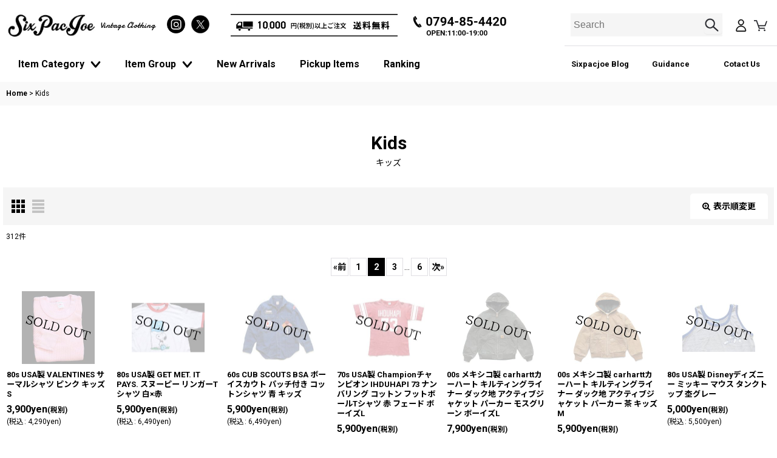

--- FILE ---
content_type: text/html; charset=UTF-8
request_url: https://www.sixpacjoe.com/product-group/22/0/photo?page=2
body_size: 25505
content:
<!DOCTYPE html><html lang="ja" class="responsive use_hover single_layout wide_layout touch024">
<head>
    <meta charset="utf-8" />
    <title>Kids (Page 2)</title>
    <meta name="keywords" content="兵庫県,三木市,神戸市,加古川市,姫路市,明石市,小野市,MADE IN USA,USA製,アメリカ製,アメリカ,古着,古着屋,古着コーデ,コーディネイト,古着MIX,古着男子,古着女子,おしゃれ,お洒落,中古,雑貨,ファッション,used,usedclothing,vintage,vintageclothimg,ビンテージ,ヴィンテージ,オールド,レギュラー,レトロ,アンティーク,デッドストック,ダメージ,ボロ,パッチワーク,原宿,高円寺,アメリカ村,インスタ,YouTube,衣装,映画,菅田将暉,ナチュラル,カフェ,キャンプ,ソロキャンプ,バンダナ,インテリア,人気,ハンドメイド,ジャンク,デニム,ジーンズ,ズボン,米軍,実物,ミリタリー,カレッジ,ウエスタン,アウトドア,スポーツ,ブーツ,ジャケット,コート,ニット,Tシャツ,シャツ,スウェット,パンツ,スニーカー,バッグ,リュックサック,キャップ,ベルト,ワッペン,通販,海外限定,廃盤,希少,レア,50&#039;s,60&#039;s,70&#039;s,80&#039;s,90&#039;s,501,505,517,519,646,101,200,メンズ,レディース,キッズ,子供服,ビッグサイズ,コーチ,ラルフローレン,REDWING,レッドウイング,RRL,GENERAG,patagonia,パタゴニア,ノースフェイ,ウールリッチ,エディーバウアー,L.L.Bean,REI,コロンビア,Levi&#039;s,Lee,ラングラー,カーハート,PENDLETON,GAP,シエラデザイン,ブルックスブラザーズ,バナナリパブリック,Champion,チャンピオン,ナイキ,NIKE,アディダス,adidas,コンバース,ハーレーダビッドソン,ミッキー,ミッキーマウス,スヌーピー,アメキャラ,ファイヤーキング,オーバーサイズ,GOOUT," />
    <meta name="description" content=" アメリカ、ヨーロッパの良質な古着や雑貨をセレクトしています。  (Page 2)" />
    <meta name="viewport" content="width=device-width, initial-scale=1.0, user-scalable=yes, viewport-fit=cover" />
    <meta name="format-detection" content="telephone=no" />
    <meta name="apple-touch-fullscreen" content="YES" />
    <link rel="alternate" type="application/rss+xml" title="RSS" href="https://www.sixpacjoe.com/rss/rss.php" />
    <link rel="prev" href="https://www.sixpacjoe.com/product-group/22/0/photo?page=1" />
    <link rel="next" href="https://www.sixpacjoe.com/product-group/22/0/photo?page=3" />
    <link rel="canonical" href="https://www.sixpacjoe.com/product-group/22?page=2" />
    <link href="https://www.sixpacjoe.com/res/font/icon_font/ocnkiconf.min.css?v=11" rel="stylesheet">
    <link href="https://www.sixpacjoe.com/res/touch001/style/ocnk.min.css?v=72" rel="stylesheet" />
    <link href="https://www.sixpacjoe.com/res/touch024/style/template.css?1811011563" rel="stylesheet" />
    <link href="https://www.sixpacjoe.com/data/sixpacjoe/responsive/202310111302398ac0ee.css?1702361346" rel="stylesheet" />
    <script src="https://www.sixpacjoe.com/res/touch024/js/jquery.min.js?1517808840"></script>
<meta name="google-site-verification" content="G5uAmWiuNAgHuOOJP4f23vsOCXqwt4Z2JduypkR98kY" />

<link rel="icon" type="image/png" sizes="16x16"  href="https://www.sixpacjoe.com/data/sixpacjoe/image/favicon-16x16.png">
<meta name="msapplication-TileColor" content="#ffffff">
<meta name="theme-color" content="#ffffff">

<script src="https://www.sixpacjoe.com/res/touch001/js/public/jquery.inview.min.js"></script>
<script src="https://www.sixpacjoe.com/res/touch001/js/public/animation.js"></script>
<script src="https://www.sixpacjoe.com/res/layout001/js/pack/design-header-min.js?v=4"></script>
    <script>
    $(function () {
      const designHeader = new DesignHeader({
        toggleMenus: [
          { titleSelector: '.btn_menu1 A.toggle_title', menuSelector: '.btn_menu1 .dropdwn_menu' },
          { titleSelector: '.btn_menu2 A.toggle_title', menuSelector: '.btn_menu2 .dropdwn_menu' },
          { titleSelector: '.btn_menu3 A.toggle_title', menuSelector: '.btn_menu3 .dropdwn_menu' },
        ],
        toggleTitleSelector: '.toggle_title',
        spMenuSelector: '.sp_menu',
        headerNavSelector: '#header_nav',
        documentClickEventName: 'documentClickEvent',
        dropDownButtonSelectors: [
          '.dropdwn li.btn_menu1 > a',
          '.dropdwn li.btn_menu2 > a',
          '.dropdwn li.btn_menu3 > a',
        ],
        stickySelector: '#contents_top',
        anchorMovingNegativeSize: -8,
        adjustmentAnchorLinkSelector: '.adjustment a',
        enabledPcCloseButton: true,
        upperStickyNavSelector: '#header',
        openedBodyClassName: 'category_nav-open',
	dropDownButtonMediaQuery: '(min-width: 980px)',
      });
      designHeader.init();
    });
    </script>
</head>

<body class="pickuplist_page_body" id="pickuplist_page_22">
<div id="container" class="jpn_version visitor">
<div id="inner_container" class="vertical_stacking">

<div id="main_wrapper" class="stacking_item">

    <header>
        <div id="header_wrapper" class="standard_header">
            <div id="header" class="header">
                <div id="header_area" class="fix_center">
                    <div id="header_free_space" class="custom_space">
<div class="header_area has_search_bar" id="header_area_fix">
<div class="inner_header_area">
<!-- header top▼ -->
<div class="header_top">
<!-- logo▼ -->
<div class="header_logo">
<a href="https://www.sixpacjoe.com/"><img src="https://www.sixpacjoe.com/data/sixpacjoe/image/newdesign/shop_logo.jpg" srcset="https://www.sixpacjoe.com/data/sixpacjoe/image/newdesign/shop_logo_2x.jpg 2x" alt="Sixpacjoe" width="180" height="54"></a><span class="logo_sub_txt">Vintage Clothing</span>
</div>
<!-- logo▲ -->
<!-- shipping/tel banner▼ -->
<div class="header_shippingbn">
<div class="inner_header_shippingbn flex_layout">
<a href="https://www.sixpacjoe.com/help#help_charge" class="flex_layout shippingbn">
<picture>
<source srcset="https://www.sixpacjoe.com/data/sixpacjoe/image/newdesign/shippingbn_sp.jpg" media="(max-width:979px)">
<source srcset="https://www.sixpacjoe.com/data/sixpacjoe/image/newdesign/shippingbn_pc.jpg" media="(min-width:980px)">
<img src="https://www.sixpacjoe.com/data/sixpacjoe/image/newdesign/shippingbn_pc.jpg" alt="10,000円以上送料無料">
</picture>
</a>
<a href="tel:0794-85-4420" class="flex_layout telbn">
<picture>
<source srcset="https://www.sixpacjoe.com/data/sixpacjoe/image/newdesign/telbn_sp.jpg?20231004" media="(max-width:979px)">
<source srcset="https://www.sixpacjoe.com/data/sixpacjoe/image/newdesign/telbn_pc.jpg?20231004" media="(min-width:980px)">
<img src="https://www.sixpacjoe.com/data/sixpacjoe/image/newdesign/telbn_pc.jpg?20231004" alt="電話：0794-85-4420">
</picture>
</a>
</div>
</div>
<!-- shipping/tel banner▲ -->
<!-- search/mypage/cart▼ -->
<div class="f_header_nav_item">
<div class="h_search">
<a href="javascript:void(0);" class="nav_btn flex_layout flex_a_center" aria-haspopup="true" aria-label="SEARCH" role="button">
<i class="fa fa-search menu_nav_icon" aria-hidden="true"></i>
</a>
</div>
<div class="h_mypage">
<a href="https://www.sixpacjoe.com/member" class="nav_btn">
<i class="fa fa-mypage menu_nav_icon"></i>
</a>
</div>
<div class="h_cart">
<a href="https://www.sixpacjoe.com/cart" class="nav_btn">
<i class="fa fa-shopping-cart menu_nav_icon"><span class="cart_qty"></span></i>
</a>
</div>
</div>
<!-- search/mypage/cart▲ -->
</div>
<!-- header top▲ -->
	
<!-- site header▼ -->
<div class="site_header">
<!--menu格納▼-->
<div id="header_nav">
<div id="inner_header_nav">
<!-- global nav▼ -->
<nav id="globalnav">
<ul class="globalnavlist dropdwn flex_layout flex_wrap hash_nav" data-unnecessary-close-button="true">
<!-- Category▼ -->
<!-- カテゴリ一覧 -->
<li class="globalnavbtn btn_menu btn_menu1">
<a href="javascript:void(0)" class="toggle_title flex_layout">
<div class="menu_ttl">Item Category</div>
<i class="tab_arrow"><img src="https://www.sixpacjoe.com/data/sixpacjoe/image/newdesign/icon_toggle.png" width="17" height="10"></i>
</a>
<div class="dropdwn_menu flex_layout flex_wrap">
<div class="subnavbox">
<div class="subnavbtn">
<div class="category_box">
<div class="inner_category_box openclose">
<div class="inner_category_box_item category_itemcategory">
<!-- Tops▼ -->
<div class="category_tops_item custom_toggle_box toggle_closed" data-speed="fast">
<div class="category_item_title">
<a href="javascript:void(0);" class="category_name custom_toggle_button">
Tops
<i class="tab_arrow"><img src="https://www.sixpacjoe.com/data/sixpacjoe/image/newdesign/icon_toggle.png" width="17" height="10"></i>
</a>
</div>
<div style="display: none;" class="category_item_list custom_toggle_area">
<div class="allitem"><a href="https://www.sixpacjoe.com/product-list/62">All Item</a></div>
<div class="maincategory62_sub">
<div class="subcategory_box custom_nav_link loading" data-type="sub-category" data-id="62" data-column="2"></div>
</div>
</div>
</div>
<!-- Tops▲ -->
<!-- Outer▼ -->
<div class="category_outer_item custom_toggle_box toggle_closed" data-speed="fast">
<div class="category_item_title">
<a href="javascript:void(0);" class="category_name custom_toggle_button">
Outer
<i class="tab_arrow"><img src="https://www.sixpacjoe.com/data/sixpacjoe/image/newdesign/icon_toggle.png" width="17" height="10"></i>
</a>
</div>
<div style="display: none;" class="category_item_list custom_toggle_area">
<div class="allitem"><a href="https://www.sixpacjoe.com/product-list/23">All Item</a></div>
<div class="maincategory23_sub">
<div class="subcategory_box custom_nav_link loading" data-type="sub-category" data-id="23" data-column="2"></div>
</div>
</div>
</div>
<!-- Outer▲ -->
<!-- Bottoms▼ -->
<div class="category_bottoms_item custom_toggle_box toggle_closed" data-speed="fast">
<div class="category_item_title">
<a href="javascript:void(0);" class="category_name custom_toggle_button">
Bottoms
<i class="tab_arrow"><img src="https://www.sixpacjoe.com/data/sixpacjoe/image/newdesign/icon_toggle.png" width="17" height="10"></i>
</a>
</div>
<div style="display: none;" class="category_item_list custom_toggle_area">
<div class="allitem"><a href="https://www.sixpacjoe.com/product-list/49">All Item</a></div>
<div class="maincategory49_sub">
<div class="subcategory_box custom_nav_link loading" data-type="sub-category" data-id="49" data-column="2"></div>
</div>
</div>
</div>
<!-- Bottoms▲ -->
<!-- Accessory▼ -->
<div class="category_accessory_item custom_toggle_box toggle_closed" data-speed="fast">
<div class="category_item_title">
<a href="javascript:void(0);" class="category_name custom_toggle_button">
Accessory
<i class="tab_arrow"><img src="https://www.sixpacjoe.com/data/sixpacjoe/image/newdesign/icon_toggle.png" width="17" height="10"></i>
</a>
</div>
<div style="display: none;" class="category_item_list custom_toggle_area">
<div class="allitem"><a href="https://www.sixpacjoe.com/product-list/24">All Item</a></div>
<div class="maincategory24_sub">
<div class="subcategory_box custom_nav_link loading" data-type="sub-category" data-id="24" data-column="2"></div>
</div>
</div>
</div>
<!-- Accessory▲ -->
<!-- Shoes▼ -->
<div class="category_shoes_item custom_toggle_box toggle_closed" data-speed="fast">
<div class="category_item_title">
<a href="javascript:void(0);" class="category_name custom_toggle_button">
Shoes
<i class="tab_arrow"><img src="https://www.sixpacjoe.com/data/sixpacjoe/image/newdesign/icon_toggle.png" width="17" height="10"></i>
</a>
</div>
<div style="display: none;" class="category_item_list custom_toggle_area">
<div class="allitem"><a href="https://www.sixpacjoe.com/product-list/3">All Item</a></div>
<div class="maincategory3_sub">
<div class="subcategory_box custom_nav_link loading" data-type="sub-category" data-id="3" data-column="2"></div>
</div>
</div>
</div>
<!-- Shoes▲ -->
<!-- Bag▼ -->
<div class="category_bag_item custom_toggle_box toggle_closed" data-speed="fast">
<div class="category_item_title">
<a href="javascript:void(0);" class="category_name custom_toggle_button">
Bag
<i class="tab_arrow"><img src="https://www.sixpacjoe.com/data/sixpacjoe/image/newdesign/icon_toggle.png" width="17" height="10"></i>
</a>
</div>
<div style="display: none;" class="category_item_list custom_toggle_area">
<div class="allitem"><a href="https://www.sixpacjoe.com/product-list/56">All Item</a></div>
<div class="maincategory56_sub">
<div class="subcategory_box custom_nav_link loading" data-type="sub-category" data-id="56" data-column="2"></div>
</div>
</div>
</div>
<!-- Bag▲ -->
<!-- General Goods▼ -->
<div class="category_generalgoods_item custom_toggle_box toggle_closed" data-speed="fast">
<div class="category_item_title">
<a href="javascript:void(0);" class="category_name custom_toggle_button">
General Goods
<i class="tab_arrow"><img src="https://www.sixpacjoe.com/data/sixpacjoe/image/newdesign/icon_toggle.png" width="17" height="10"></i>
</a>
</div>
<div style="display: none;" class="category_item_list custom_toggle_area">
<div class="allitem"><a href="https://www.sixpacjoe.com/product-list/119">All Item</a></div>
<div class="maincategory119_sub">
<div class="subcategory_box custom_nav_link loading" data-type="sub-category" data-id="119" data-column="2"></div>
</div>
</div>
</div>
<!-- General Goods▲ -->
<!-- New Select Item▼ -->
<div class="category_newselectitem_item custom_toggle_box toggle_closed" data-speed="fast">
<div class="category_item_title">
<a href="javascript:void(0);" class="category_name custom_toggle_button">
New Select Item
<i class="tab_arrow"><img src="https://www.sixpacjoe.com/data/sixpacjoe/image/newdesign/icon_toggle.png" width="17" height="10"></i>
</a>
</div>
<div style="display: none;" class="category_item_list custom_toggle_area">
<div class="allitem"><a href="https://www.sixpacjoe.com/product-list/57">All Item</a></div>
<div class="maincategory57_sub">
<div class="subcategory_box custom_nav_link loading" data-type="sub-category" data-id="57" data-column="2"></div>
</div>
</div>
</div>
<!-- New Select Item▲ -->
<!-- サブカテゴリなしカテゴリ -->
<div class="category_parentlink_list">
<!-- Rug & Blanket▼ -->
<div class="category_rugblanket_item custom_toggle_box toggle_closed" data-speed="fast">
<div class="category_item_title">
<a href="https://www.sixpacjoe.com/product-list/74" class="category_name">
<div class="nav_text flex_s_center">
<i class="fa fa-chevron-right right_side_nav_icon chevron_right_icon" aria-hidden="true"></i>
<span class="nav_label">Rug & Blanket</span>
</div>
</a>
</div>
</div>
<!-- Rug & Blanket▲ -->
<!-- Patch & Badges▼ -->
<div class="category_patchbadges_item custom_toggle_box toggle_closed" data-speed="fast">
<div class="category_item_title">
<a href="https://www.sixpacjoe.com/product-list/25" class="category_name">
<div class="nav_text flex_s_center">
<i class="fa fa-chevron-right right_side_nav_icon chevron_right_icon" aria-hidden="true"></i>
<span class="nav_label">Patch & Badges</span>
</div>
</a>
</div>
</div>
<!-- Patch & Badges▲ -->
<!-- Jewelry▼ -->
<div class="category_jewelry_item custom_toggle_box toggle_closed" data-speed="fast">
<div class="category_item_title">
<a href="https://www.sixpacjoe.com/product-list/124" class="category_name">
<div class="nav_text flex_s_center">
<i class="fa fa-chevron-right right_side_nav_icon chevron_right_icon" aria-hidden="true"></i>
<span class="nav_label">Jewelry</span>
</div>
</a>
</div>
</div>
<!-- Jewelry▲ -->
<!-- Kids▼ -->
<div class="category_kids_item custom_toggle_box toggle_closed" data-speed="fast">
<div class="category_item_title">
<a href="https://www.sixpacjoe.com/product-list/120" class="category_name">
<div class="nav_text flex_s_center">
<i class="fa fa-chevron-right right_side_nav_icon chevron_right_icon" aria-hidden="true"></i>
<span class="nav_label">Kids</span>
</div>
</a>
</div>
</div>
<!-- Kids▲ -->
<!-- Sold oOut▼ -->
<div class="category_soldout_item custom_toggle_box toggle_closed" data-speed="fast">
<div class="category_item_title">
<a href="https://www.sixpacjoe.com/product-list/48" class="category_name">
<div class="nav_text flex_s_center">
<i class="fa fa-chevron-right right_side_nav_icon chevron_right_icon" aria-hidden="true"></i>
<span class="nav_label">Sold Out</span>
</div>
</a>
</div>
</div>
<!-- Sold Out▲ -->
</div>
</div>
</div>
</div>
</div>
</div>
</div>
</li>
<!-- Category▲ -->
<!-- Group▼ -->
<!-- グループ一覧 -->
<li class="globalnavbtn btn_menu btn_menu2">
<a href="javascript:void(0)" class="toggle_title flex_layout">
<div class="menu_ttl">Item Group</div>
<i class="tab_arrow"><img src="https://www.sixpacjoe.com/data/sixpacjoe/image/newdesign/icon_toggle.png" width="17" height="10"></i>
</a>
<div class="dropdwn_menu flex_layout flex_wrap">
<div class="subnavbox">
<div class="subnavbtn">
<div class="category_box">
<div class="inner_category_box openclose">
<div class="inner_category_box_item category_itemgroup flex_layout">
<div class="inner_category_itemgroup">
<div class="custom_nav_link loading" data-type="group-parent" data-id="1" data-column="2"></div>
<div class="brand_banner">
<div class="inner_brand_banner">
<!-- brand banner▼ -->
<div class="brand_banner_list flex_layout flex_wrap">
<!-- Levi's▼ -->
<div class="banner_list_item"><a href="https://www.sixpacjoe.com/product-list?keyword=levi%27s&Submit=%E6%A4%9C%E7%B4%A2"><img src="https://www.sixpacjoe.com/data/sixpacjoe/image/newdesign/banner_levis.jpg" srcset="https://www.sixpacjoe.com/data/sixpacjoe/image/high.quality/banner_levis_2x.jpg 2x" alt="Levi's" width="500" height="300"></a>
</div>
<!-- Levi's▲ -->
<!-- champion▼ -->
<div class="banner_list_item"><a href="https://www.sixpacjoe.com/product-list?keyword=champion&Submit=%E6%A4%9C%E7%B4%A2"><img src="https://www.sixpacjoe.com/data/sixpacjoe/image/newdesign/banner_champion.jpg" srcset="https://www.sixpacjoe.com/data/sixpacjoe/image/high.quality/banner_champion_2x.jpg 2x" alt="champion" width="500" height="300"></a>
</div>
<!-- champion▲ -->
<!-- RALPH LAUREN▼ -->
<div class="banner_list_item"><a href="https://www.sixpacjoe.com/product-group/13"><img src="https://www.sixpacjoe.com/data/sixpacjoe/image/newdesign/banner_ralphlauren.jpg" srcset="https://www.sixpacjoe.com/data/sixpacjoe/image/high.quality/banner_ralphlauren_2x.jpg 2x" alt="Ralph Lauren" width="500" height="300"></a>
</div>
<!-- RALPH LAUREN▲ -->
<!-- patagonia▼ -->
<div class="banner_list_item"><a href="https://www.sixpacjoe.com/product-list?keyword=patagonia&Submit=%E6%A4%9C%E7%B4%A2"><img src="https://www.sixpacjoe.com/data/sixpacjoe/image/newdesign/banner_patagonia.jpg" srcset="https://www.sixpacjoe.com/data/sixpacjoe/image/high.quality/banner_patagonia_2x.jpg 2x" alt="patagonia" width="500" height="300"></a>
</div>
<!-- patagonia▲ -->
<!-- l.l.bean▼ -->
<div class="banner_list_item"><a href="https://www.sixpacjoe.com/product-list?keyword=l.l.bean&Submit=%E6%A4%9C%E7%B4%A2"><img src="https://www.sixpacjoe.com/data/sixpacjoe/image/newdesign/banner_llbean.jpg" srcset="https://www.sixpacjoe.com/data/sixpacjoe/image/high.quality/banner_llbean_2x.jpg 2x" alt="l.l.bean" width="500" height="300"></a>
</div>
<!-- l.l.bean▲ -->
<div class="banner_list_item other_banner_list">
<div class="inner_other_banner_list flex_layout flex_wrap">
<!-- Made in USA▼ -->
<div class="other_banner_list_item"><a href="https://www.sixpacjoe.com/product-group/19"><img src="https://www.sixpacjoe.com/data/sixpacjoe/image/newdesign/banner_usa.jpg" srcset="https://www.sixpacjoe.com/data/sixpacjoe/image/newdesign/banner_usa_2x.jpg 2x" alt="Made in USA" width="500" height="150"></a>
</div>
<!-- Made in USA▲ -->
<!-- U.S.ARMY▼ -->
<div class="other_banner_list_item"><a href="https://www.sixpacjoe.com/product-group/1"><img src="https://www.sixpacjoe.com/data/sixpacjoe/image/newdesign/banner_army.jpg" srcset="https://www.sixpacjoe.com/data/sixpacjoe/image/newdesign/banner_army_2x.jpg 2x" alt="U.S.ARMY" width="250" height="150"></a>
</div>
<!-- U.S.ARMY▲ -->
<!-- Made in EURO▼ -->
<div class="other_banner_list_item"><a href="https://www.sixpacjoe.com/product-group/28"><img src="https://www.sixpacjoe.com/data/sixpacjoe/image/newdesign/banner_euro.jpg" srcset="https://www.sixpacjoe.com/data/sixpacjoe/image/newdesign/banner_euro_2x.jpg 2x" alt="Made in EURO" width="250" height="150"></a>
</div>
<!-- Made in EURO▲ -->
</div>
</div>
</div>
<!-- brand banner▼ -->
</div>
</div>

</div>
</div>
</div>
</div>
</div>
</div>
</div>
</li>
<!-- Group▲ -->
<!-- New Arrivals▼ -->
<li class="globalnavbtn btn_menu h_newitem">
<a href="https://www.sixpacjoe.com/new">
<div class="nav_text flex_s_center">
<i class="fa fa-chevron-right right_side_nav_icon chevron_right_icon" aria-hidden="true"></i>
<span class="nav_label">New Arrivals</span>
</div>
</a>
</li>
<!-- New Arivals▲ -->
<!-- Pickup Items▼ -->
<li class="globalnavbtn btn_menu h_recommend">
<a href="https://www.sixpacjoe.com/pickup">
<div class="nav_text flex_s_center">
<i class="fa fa-chevron-right right_side_nav_icon chevron_right_icon" aria-hidden="true"></i>
<span class="nav_label">Pickup Items</span>
</div>
</a>
</li>
<!-- Pickup Items▲ -->
<!-- Ranking▼ -->
<li class="globalnavbtn btn_menu h_ranking">
<a href="https://www.sixpacjoe.com/ranking">
<div class="nav_text flex_s_center">
<i class="fa fa-chevron-right right_side_nav_icon chevron_right_icon" aria-hidden="true"></i>
<span class="nav_label">Ranking</span>
</div>
</a>
</li>
<!-- Ranking▲ -->
</ul>
</nav>
<!-- global nav▲ -->
<!-- other nav▼ -->
<div class="header_other_nav">
<ul class="other_nav_list flex_layout reset_list_style">
<li class="other_nav_item othernav_blog"><a href="https://sixpacjoe.exblog.jp/" target="_blank">Sixpacjoe Blog</a></li>
<li class="other_nav_item othernav_guide"><a href="https://www.sixpacjoe.com/help">Guidance</a></li>
<li class="other_nav_item othernav_contact"><a href="https://www.sixpacjoe.com/contact">Cotact Us</a></li>
</ul>
</div>
<!-- other nav▲ -->
<!-- sns▼ -->
<div class="header_sns flex_layout">
<div class="snsshare_btn sns_insta">
<a href="https://www.instagram.com/sixpacjoe_official/" target="_blank">
<img src="https://www.sixpacjoe.com/data/sixpacjoe/image/newdesign/insta.png" alt="Instagram" width="30" height="30">
</a>
</div>
<div class="snsshare_btn sns_twitter">
<a href="https://twitter.com/six_pac_joe" target="_blank">
<img src="https://www.sixpacjoe.com/data/sixpacjoe/image/newdesign/twitterX.png" alt="Twitter X" width="30" height="30">
</a>
</div>
</div>
<!-- sns▲ -->
</div>
</div>
<!--menu格納▲-->
</div>
<!-- site header▲ -->
<!-- toggle▼ -->
<div class="sp_menu" aria-label="Menu" role="button"> <span class="bar" id="bar01"></span> <span class="bar" id="bar02"></span> <span class="bar" id="bar03"></span></div>
<!-- toggle▲ -->
</div>
</div>
                    </div>
<div class="search_bar hidden_search_bar header_search_bar">
    <div class="inner_search_bar fix_center">
                                    <div class="search form_data" itemscope="itemscope" itemtype="http://schema.org/WebSite">
                                <meta itemprop="url" content="https://www.sixpacjoe.com" />
                                <form class="search_form" method="get" action="https://www.sixpacjoe.com/product-list" role="search" itemprop="potentialAction" itemscope="itemscope" itemtype="http://schema.org/SearchAction">
                                    <meta itemprop="target" content="https://www.sixpacjoe.com/product-list/?keyword={keyword}" />
                                    <input type="hidden" name="search_tmp" value="検索">                                    <input type="search" class="search_box" name="keyword" value="" placeholder="Search" itemprop="query-input" />
                                    <span class="global_btn">
                                        <button type="submit" class="searchinput btn_color_common btn_size_small vami" name="Submit" value="検索">
                                            <span class="button_head_space"></span>
                                            <span class="button_text">検索</span>
                                            <span class="button_end_space"></span>
                                        </button>

                                    </span>
                                </form>
                            </div>

        <span class="close_btn_box">
            <a href="javascript:void(0);" class="search_close icon_btn" aria-label="キャンセル" role="button">
                <span class="close_btn"><i class="fa fa-times" aria-hidden="true"></i></span>
            </a>
        </span>
    </div>
</div>
                </div>
            </div>


            <div class="popup_base popup_base_menu fix_center">
                <div class="popup_nav_area popup_primal_menu hidden_nav_area fix_center" aria-hidden="true" aria-expanded="false" role="dialog">
                    <div class="inner_popup_nav_area popup_nav_box fix_center">
                        <div class="upper_popup_nav">
<div class="header_font_setting">
    <div class="font_setting">
        <span class="set_font_title">Font size<span class="colon">:</span></span>
        <span class="set_font_normal"></span><span class="set_font_large"></span>
    </div>
</div>
                        </div>
<div class="popup_nav column1">
    <ul class="inner_popup_nav  flex_layout advanced_flex_wrap padfix reset_list_style" data-inner=".nav_text">
        <li class="popup_nav_item wrapped_item t_home flex_layout has_nav_icon">
            <a href="https://www.sixpacjoe.com/" class="nav_btn flex_layout flex_a_center">
                <div class="nav_text flex_s_center">
                    <i class="fa fa-home menu_nav_icon" aria-hidden="true"></i>
                    <i class="fa fa-chevron-right right_side_nav_icon chevron_right_icon" aria-hidden="true"></i>

                    <span class="nav_label">Home</span>
                </div>
            </a>
        </li>
        <li class="popup_nav_item wrapped_item t_cart flex_layout has_nav_icon">
            <a href="https://www.sixpacjoe.com/cart" class="nav_btn flex_layout flex_a_center">
                <div class="nav_text flex_s_center">
                    <i class="fa fa-shopping-cart menu_nav_icon" aria-hidden="true"><span class="cart_qty"></span></i>
                    <i class="fa fa-chevron-right right_side_nav_icon chevron_right_icon" aria-hidden="true"></i>

                    <span class="nav_label">View Cart</span>
                </div>
            </a>
        </li>
        <li class="popup_nav_item wrapped_item t_register flex_layout has_nav_icon">
            <a href="https://www.sixpacjoe.com/register" class="nav_btn flex_layout flex_a_center secure_link">
                <div class="nav_text flex_s_center">
                    <i class="fa fa-pencil menu_nav_icon" aria-hidden="true"></i>
                    <i class="fa fa-chevron-right right_side_nav_icon chevron_right_icon" aria-hidden="true"></i>

                    <span class="nav_label">新規登録はこちら</span>
                </div>
            </a>
        </li>
        <li class="popup_nav_item wrapped_item t_singin flex_layout has_nav_icon">
            <a href="https://www.sixpacjoe.com/member-login" class="nav_btn flex_layout flex_a_center secure_link">
                <div class="nav_text flex_s_center">
                    <i class="fa fa-sign-in menu_nav_icon" aria-hidden="true"></i>
                    <i class="fa fa-chevron-right right_side_nav_icon chevron_right_icon" aria-hidden="true"></i>

                    <span class="nav_label">Log in</span>
                </div>
            </a>
        </li>
        <li class="popup_nav_item wrapped_item t_search flex_layout has_nav_icon search_bar_opener">
            <a href="javascript:void(0);" class="nav_btn flex_layout flex_a_center" aria-haspopup="true" role="button">
                <div class="nav_text flex_s_center">
                    <i class="fa fa-search menu_nav_icon" aria-hidden="true"></i>
                    <i class="fa fa-chevron-right right_side_nav_icon chevron_right_icon" aria-hidden="true"></i>

                    <span class="nav_label">Search</span>
                </div>
            </a>
        </li>
        <li class="popup_nav_item wrapped_item t_category flex_layout has_nav_icon">
            <a href="https://www.sixpacjoe.com/category" class="nav_btn flex_layout flex_a_center">
                <div class="nav_text flex_s_center">
                    <i class="fa fa-folder menu_nav_icon" aria-hidden="true"></i>
                    <i class="fa fa-chevron-right right_side_nav_icon chevron_right_icon" aria-hidden="true"></i>

                    <span class="nav_label">Item Category</span>
                </div>
            </a>
        </li>
        <li class="popup_nav_item wrapped_item item_list_link t_newitem flex_layout has_nav_icon">
            <a href="https://www.sixpacjoe.com/new" class="nav_btn flex_layout flex_a_center">
                <div class="nav_text flex_s_center">
                    <i class="fa fa-flag menu_nav_icon" aria-hidden="true"></i>
                    <i class="fa fa-chevron-right right_side_nav_icon chevron_right_icon" aria-hidden="true"></i>

                    <span class="nav_label">新商品</span>
                </div>
            </a>
        </li>
        <li class="popup_nav_item wrapped_item t_recommend flex_layout has_nav_icon">
            <a href="https://www.sixpacjoe.com/pickup" class="nav_btn flex_layout flex_a_center">
                <div class="nav_text flex_s_center">
                    <i class="fa fa-thumbs-o-up menu_nav_icon" aria-hidden="true"></i>
                    <i class="fa fa-chevron-right right_side_nav_icon chevron_right_icon" aria-hidden="true"></i>

                    <span class="nav_label">ピックアップアイテム</span>
                </div>
            </a>
        </li>
        <li class="popup_nav_item wrapped_item item_list_link t_ranking flex_layout has_nav_icon">
            <a href="https://www.sixpacjoe.com/ranking" class="nav_btn flex_layout flex_a_center">
                <div class="nav_text flex_s_center">
                    <i class="fa fa-trophy menu_nav_icon" aria-hidden="true"></i>
                    <i class="fa fa-chevron-right right_side_nav_icon chevron_right_icon" aria-hidden="true"></i>

                    <span class="nav_label">人気ランキング</span>
                </div>
            </a>
        </li>
        <li class="popup_nav_item wrapped_item t_info flex_layout has_nav_icon">
            <a href="https://www.sixpacjoe.com/info" class="nav_btn flex_layout flex_a_center">
                <div class="nav_text flex_s_center">
                    <i class="fa fa-file-text menu_nav_icon" aria-hidden="true"></i>
                    <i class="fa fa-chevron-right right_side_nav_icon chevron_right_icon" aria-hidden="true"></i>

                    <span class="nav_label">特定商取引法表示</span>
                </div>
            </a>
        </li>
        <li class="popup_nav_item wrapped_item t_help flex_layout has_nav_icon">
            <a href="https://www.sixpacjoe.com/help" class="nav_btn flex_layout flex_a_center">
                <div class="nav_text flex_s_center">
                    <i class="fa fa-map menu_nav_icon" aria-hidden="true"></i>
                    <i class="fa fa-chevron-right right_side_nav_icon chevron_right_icon" aria-hidden="true"></i>

                    <span class="nav_label">Guidance</span>
                </div>
            </a>
        </li>
        <li class="popup_nav_item wrapped_item t_contact flex_layout has_nav_icon">
            <a href="https://www.sixpacjoe.com/contact" class="nav_btn flex_layout flex_a_center secure_link">
                <div class="nav_text flex_s_center">
                    <i class="fa fa-envelope menu_nav_icon" aria-hidden="true"></i>
                    <i class="fa fa-chevron-right right_side_nav_icon chevron_right_icon" aria-hidden="true"></i>

                    <span class="nav_label">Contact us</span>
                </div>
            </a>
        </li>
    </ul>
</div>
                        <div class="lower_popup_nav">
                        </div>
                        <div class="nav_close_box">
                            <a href="javascript:void(0);" class="nav_close" aria-label="閉じる" role="button"><span class="nav_close_btn"><i class="fa fa-times" aria-hidden="true"></i></span></a>
                        </div>
                        <a class="close_btn_box icon_btn" href="javascript:void(0);" aria-label="閉じる" role="button">
                            <span class="close_btn">
                                <i class="fa fa-times" aria-hidden="true"></i>
                            </span>
                        </a>
                    </div>
                </div>
            </div>

        </div>
    </header>


    <div id="contents" class="layout_1_col standard_contents">

<div class="breadcrumb_area fix_center">
    <ol class="breadcrumb_list" itemscope itemtype="https://schema.org/BreadcrumbList">
        <li class="breadcrumb_nav breadcrumb_nav1" itemprop="itemListElement" itemscope itemtype="https://schema.org/ListItem">
            <a href="https://www.sixpacjoe.com/" itemprop="item">
                <span class="breadcrumb_text" itemprop="name">Home</span>
            </a>
            <meta itemprop="position" content="1">
        </li>
        <li class="breadcrumb_nav" itemprop="itemListElement" itemscope itemtype="https://schema.org/ListItem">
            <span class="gt">&gt;</span>
                <span class="thispage" itemprop="name">Kids</span>
            <meta itemprop="position" content="2">
        </li>
    </ol>
</div>
        <div id="inner_contents" class="clearfix fix_center">
            <div id="maincol">
                <main id="main_container">
                    <div id="inner_main_container">

                        <div id="product_list_freetext_upper" class="custom_space box_both_ends_small_space">
<!--<center>

<img src="https://sixpacjoe.ocnk.net/data/sixpacjoe/image/free.gif" alt="" /><BR><BR>

<span style="color:#ff0000;font-size:large;line-height:1.2;"><b>10,000円（税別）以上送料無料！</b></span><BR><BR>

<font color="#FF0000"><font size="3">会員登録後のご購入で次回よりお使いいただけるポイント付与！</font></font><br><br>

</center> 
-->
                        </div>

                                                                                                            
                        <section>
                            <div class="item_box itemlist page_box">

                                                                <div class="page_title">
                                    <h2>
                                        <span class="title_head_space"></span>
                                        <span class="title_text">Kids</span>
                                        <span class="title_end_space"></span>

                                    </h2>
                                </div>


                                <div class="page_contents clearfix grouplist_contents">
                                    <div class="inner_page_contents">
                                    <div class="grouplist_desc main_desc">
                                        <div class="list_comment">
                                            キッズ

                                        </div>
                                    </div>
                                    <a id="items"></a>
                                    <form method="get" class="item_sort_form custom_toggle_box toggle_closed" action="https://www.sixpacjoe.com/product-group/22/0/photo" data-speed="100">
                                        <div class="sort flex_layout flex_j_center">
                                            <div class="upper_sort_area">
                                                <span class="sort_layout_icons">
                                                    <span class="sort_layout_btn current_layout_btn">
                                                        <a class="layout_photo_btn icon_btn" href="https://www.sixpacjoe.com/product-group/22/0/photo"><img width="24" height="24" alt="写真のみ一覧" class="vami" src="https://www.sixpacjoe.com/res/touch024/img/layout_photo.png" /></a>
                                                    </span>
                                                    <span class="sort_layout_btn link_layout_btn">
                                                        <a class="layout_desc_btn icon_btn" href="https://www.sixpacjoe.com/product-group/22/0/normal"><img width="24" height="24" class="vami" alt="説明付き一覧" src="https://www.sixpacjoe.com/res/touch024/img/layout_text.png" /></a>
                                                    </span>
                                                </span>
                                            </div>
                                            <div class="sort_toggle global_iconleft">
                                                <a class="toggle_open custom_toggle_button" href="javascript:void(0);" role="button">
                                                    <i class="fa fa-search-plus" aria-hidden="true"></i>表示順変更
                                                </a>
                                            </div>
                                        </div>
                                        <div class="custom_toggle_area">
                                            <div class="sort_item">
                                                <div class="sort_box sort_number">
                                                    <label class="sort_label" for="displaynumber"><span class="sort_item_label">表示数<span class="colon">:</span></span></label>
                                                    <span class="box_padding">
                                                        <span class="select_box"><select id="displaynumber" name="num">
                                                            <option value="60" selected="selected">60件</option>
                                                            <option value="120">120件</option>
                                                        </select></span>
                                                    </span>
                                                </div>
                                                <div class="sort_box sort_stock">
                                                    <label for="available" class="check_label">
                                                        <input type="checkbox" name="available" id="available" value="1" /><span class="only_available_label">在庫あり</span>
                                                    </label>
                                                </div>
                                                <div class="sort_box sort_order">
                                                    <label class="sort_label" for="sort"><span class="sort_item_label">並び順<span class="colon">:</span></span></label>
                                                    <span class="box_padding">
                                                        <span class="select_box"><select name="sort" id="sort">
                                                            <option value="" selected="selected">選択してください</option>
                                                            <option value="featured">おすすめ順</option>
                                                            <option value="price">価格の安い順</option>
                                                            <option value="price-desc">価格の高い順</option>
                                                            <option value="rank">売れ筋順</option>
                                                        </select></span>
                                                    </span>
                                                </div>
                                                <div class="global_btn">
                                                    <button type="submit" class="sortinput btn_size_large btn_color_common" name="Submit" value="1">
                                                        <span class="button_head_space"></span>
                                                        <span class="button_text">絞り込む</span>
                                                        <span class="button_end_space"></span>
                                                    </button>
                                                </div>
                                                <div class="close_link_box global_iconleft">
                                                    <a class="link_close_toggle_box close_link global_link" href="javascript:void(0);" role="button"><i class="fa fa-times" aria-hidden="true"></i>閉じる</a>
                                                </div>
                                            </div>
                                        </div>
                                    </form>
                                    <div class="item_count box_both_ends_small_space">
                                        <div class="count_number">
                                            <span class="number">312</span><span class="count_suffix">件</span>
                                        </div>
                                    </div>
                                    <div id="pagertop" class="pager">
                                        <a href="/product-group/22/0/photo?page=1" class="to_prev_page pager_btn"><span class="arrow">&laquo;</span>前</a><a href="/product-group/22/0/photo?page=1" class="pager_btn">1</a><strong>2</strong><a href="/product-group/22/0/photo?page=3" class="pager_btn">3</a><span class="three_dots">...</span><a href="/product-group/22/0/photo?page=6" class="to_last_page pager_btn">6</a><a href="/product-group/22/0/photo?page=3" class="to_next_page pager_btn">次<span class="arrow">&raquo;</span></a>
                                    </div>
                                    <div class="itemlist_box tiled_list_box layout_photo">
                                        <div class="item_list column3 max_column6 square_photo_layout">
                                            <ul class="flex_layout flex_wrap reset_list_style tiled_list async_image_loader" data-adjustment="off" data-disabled-adjustment="true">
                                                                        <li class="list_item_cell wrapped_item flex_layout list_item_42766">
                                                    <div class="item_data flex_layout">
                                                        <a href="https://www.sixpacjoe.com/product/42766" class="item_data_link">
                                                            <div class="inner_item_data">

                                                                <div class="list_item_photo">
                                                                    <div class="inner_list_item_photo">
                                                                        <div class="global_photo item_image_box itemph_itemlist_42766 async_image_box loading_photo square_item_image_box" data-src="https://www.sixpacjoe.com/data/sixpacjoe/_/70726f647563742f32303233313031345f3237383135622e6a70670032343000534f4c44204f55540074006669745f686569676874.jpg" data-alt="" data-class="item_image" data-width="120" data-height="120">
                                                                            <img src="https://www.sixpacjoe.com/res/touch024/img/all/spacer.gif" width="120" style="aspect-ratio: 120 / 120" class="spacer_image item_image" alt="" />
                                                                        </div>
                                                                    </div>
                                                                </div>
                                                                <div class="list_item_data">
                                                                    <p class="item_name">
<span class="goods_name">80s USA製 VALENTINES サーマルシャツ ピンク キッズS</span>
                                                                    </p>
                                                                    <p class="common_icon">
                                                                    </p>

                                                                    <div class="item_info">
                                                                        <div class="price">
                                                                            <p class="selling_price">
                                                                                <span class="figure">3,900<span class="currency_label after_price">yen</span></span><span class="tax_label list_tax_label">(税別)</span>
                                                                            </p>
                                                                            <p class="tax_incl_price">
                                                                                <span class="price_label"><span class="round_bracket">(</span>税込<span class="colon">:</span></span>
                                                                                <span class="figure">4,290<span class="currency_label after_price">yen</span><span class="round_bracket">)</span></span>
                                                                            </p>
                                                                        </div>



                                                                    </div>
                                                                </div>
                                                            </div>
                                                        </a>
                                                    </div>
                                                </li>
                                                                        <li class="list_item_cell wrapped_item flex_layout list_item_42322">
                                                    <div class="item_data flex_layout">
                                                        <a href="https://www.sixpacjoe.com/product/42322" class="item_data_link">
                                                            <div class="inner_item_data">

                                                                <div class="list_item_photo">
                                                                    <div class="inner_list_item_photo">
                                                                        <div class="global_photo item_image_box itemph_itemlist_42322 async_image_box loading_photo landscape_item_image_box" data-src="https://www.sixpacjoe.com/data/sixpacjoe/_/70726f647563742f32303233303931395f6634643032612e6a70670032343000534f4c44204f55540074006669745f686569676874.jpg" data-alt="" data-class="item_image" data-width="120" data-height="81">
                                                                            <img src="https://www.sixpacjoe.com/res/touch024/img/all/spacer.gif" width="120" style="aspect-ratio: 120 / 81" class="spacer_image item_image" alt="" />
                                                                        </div>
                                                                    </div>
                                                                </div>
                                                                <div class="list_item_data">
                                                                    <p class="item_name">
<span class="goods_name">80s USA製 GET MET. IT PAYS. スヌーピー リンガーTシャツ 白×赤</span>
                                                                    </p>
                                                                    <p class="common_icon">
                                                                    </p>

                                                                    <div class="item_info">
                                                                        <div class="price">
                                                                            <p class="selling_price">
                                                                                <span class="figure">5,900<span class="currency_label after_price">yen</span></span><span class="tax_label list_tax_label">(税別)</span>
                                                                            </p>
                                                                            <p class="tax_incl_price">
                                                                                <span class="price_label"><span class="round_bracket">(</span>税込<span class="colon">:</span></span>
                                                                                <span class="figure">6,490<span class="currency_label after_price">yen</span><span class="round_bracket">)</span></span>
                                                                            </p>
                                                                        </div>



                                                                    </div>
                                                                </div>
                                                            </div>
                                                        </a>
                                                    </div>
                                                </li>
                                                                        <li class="list_item_cell wrapped_item flex_layout list_item_42247">
                                                    <div class="item_data flex_layout">
                                                        <a href="https://www.sixpacjoe.com/product/42247" class="item_data_link">
                                                            <div class="inner_item_data">

                                                                <div class="list_item_photo">
                                                                    <div class="inner_list_item_photo">
                                                                        <div class="global_photo item_image_box itemph_itemlist_42247 async_image_box loading_photo landscape_item_image_box" data-src="https://www.sixpacjoe.com/data/sixpacjoe/_/70726f647563742f32303233303931335f6332343038612e6a70670032343000534f4c44204f55540074006669745f686569676874.jpg" data-alt="" data-class="item_image" data-width="120" data-height="109">
                                                                            <img src="https://www.sixpacjoe.com/res/touch024/img/all/spacer.gif" width="120" style="aspect-ratio: 120 / 109" class="spacer_image item_image" alt="" />
                                                                        </div>
                                                                    </div>
                                                                </div>
                                                                <div class="list_item_data">
                                                                    <p class="item_name">
<span class="goods_name">60s CUB SCOUTS BSA ボーイスカウト パッチ付き コットンシャツ 青 キッズ</span>
                                                                    </p>
                                                                    <p class="common_icon">
                                                                    </p>

                                                                    <div class="item_info">
                                                                        <div class="price">
                                                                            <p class="selling_price">
                                                                                <span class="figure">5,900<span class="currency_label after_price">yen</span></span><span class="tax_label list_tax_label">(税別)</span>
                                                                            </p>
                                                                            <p class="tax_incl_price">
                                                                                <span class="price_label"><span class="round_bracket">(</span>税込<span class="colon">:</span></span>
                                                                                <span class="figure">6,490<span class="currency_label after_price">yen</span><span class="round_bracket">)</span></span>
                                                                            </p>
                                                                        </div>



                                                                    </div>
                                                                </div>
                                                            </div>
                                                        </a>
                                                    </div>
                                                </li>
                                                                        <li class="list_item_cell wrapped_item flex_layout list_item_42168">
                                                    <div class="item_data flex_layout">
                                                        <a href="https://www.sixpacjoe.com/product/42168" class="item_data_link">
                                                            <div class="inner_item_data">

                                                                <div class="list_item_photo">
                                                                    <div class="inner_list_item_photo">
                                                                        <div class="global_photo item_image_box itemph_itemlist_42168 async_image_box loading_photo landscape_item_image_box" data-src="https://www.sixpacjoe.com/data/sixpacjoe/_/70726f647563742f32303233303930375f6335393861372e6a70670032343000534f4c44204f55540074006669745f686569676874.jpg" data-alt="" data-class="item_image" data-width="120" data-height="97">
                                                                            <img src="https://www.sixpacjoe.com/res/touch024/img/all/spacer.gif" width="120" style="aspect-ratio: 120 / 97" class="spacer_image item_image" alt="" />
                                                                        </div>
                                                                    </div>
                                                                </div>
                                                                <div class="list_item_data">
                                                                    <p class="item_name">
<span class="goods_name">70s USA製 Championチャンピオン IHDUHAPI 73 ナンバリング コットン フットボールTシャツ 赤 フェード ボーイズL</span>
                                                                    </p>
                                                                    <p class="common_icon">
                                                                    </p>

                                                                    <div class="item_info">
                                                                        <div class="price">
                                                                            <p class="selling_price">
                                                                                <span class="figure">5,900<span class="currency_label after_price">yen</span></span><span class="tax_label list_tax_label">(税別)</span>
                                                                            </p>
                                                                            <p class="tax_incl_price">
                                                                                <span class="price_label"><span class="round_bracket">(</span>税込<span class="colon">:</span></span>
                                                                                <span class="figure">6,490<span class="currency_label after_price">yen</span><span class="round_bracket">)</span></span>
                                                                            </p>
                                                                        </div>



                                                                    </div>
                                                                </div>
                                                            </div>
                                                        </a>
                                                    </div>
                                                </li>
                                                                        <li class="list_item_cell wrapped_item flex_layout list_item_42013">
                                                    <div class="item_data flex_layout">
                                                        <a href="https://www.sixpacjoe.com/product/42013" class="item_data_link">
                                                            <div class="inner_item_data">

                                                                <div class="list_item_photo">
                                                                    <div class="inner_list_item_photo">
                                                                        <div class="global_photo item_image_box itemph_itemlist_42013 async_image_box loading_photo square_item_image_box" data-src="https://www.sixpacjoe.com/data/sixpacjoe/_/70726f647563742f32303233303833305f3462356333652e6a70670032343000534f4c44204f55540074006669745f686569676874.jpg" data-alt="" data-class="item_image" data-width="120" data-height="120">
                                                                            <img src="https://www.sixpacjoe.com/res/touch024/img/all/spacer.gif" width="120" style="aspect-ratio: 120 / 120" class="spacer_image item_image" alt="" />
                                                                        </div>
                                                                    </div>
                                                                </div>
                                                                <div class="list_item_data">
                                                                    <p class="item_name">
<span class="goods_name">00s メキシコ製 carharttカーハート キルティングライナー ダック地 アクティブジャケット パーカー モスグリーン ボーイズL</span>
                                                                    </p>
                                                                    <p class="common_icon">
                                                                    </p>

                                                                    <div class="item_info">
                                                                        <div class="price">
                                                                            <p class="selling_price">
                                                                                <span class="figure">7,900<span class="currency_label after_price">yen</span></span><span class="tax_label list_tax_label">(税別)</span>
                                                                            </p>
                                                                            <p class="tax_incl_price">
                                                                                <span class="price_label"><span class="round_bracket">(</span>税込<span class="colon">:</span></span>
                                                                                <span class="figure">8,690<span class="currency_label after_price">yen</span><span class="round_bracket">)</span></span>
                                                                            </p>
                                                                        </div>



                                                                    </div>
                                                                </div>
                                                            </div>
                                                        </a>
                                                    </div>
                                                </li>
                                                                        <li class="list_item_cell wrapped_item flex_layout list_item_42012">
                                                    <div class="item_data flex_layout">
                                                        <a href="https://www.sixpacjoe.com/product/42012" class="item_data_link">
                                                            <div class="inner_item_data">

                                                                <div class="list_item_photo">
                                                                    <div class="inner_list_item_photo">
                                                                        <div class="global_photo item_image_box itemph_itemlist_42012 async_image_box loading_photo square_item_image_box" data-src="https://www.sixpacjoe.com/data/sixpacjoe/_/70726f647563742f32303233303833305f3531336363622e6a70670032343000534f4c44204f55540074006669745f686569676874.jpg" data-alt="" data-class="item_image" data-width="120" data-height="120">
                                                                            <img src="https://www.sixpacjoe.com/res/touch024/img/all/spacer.gif" width="120" style="aspect-ratio: 120 / 120" class="spacer_image item_image" alt="" />
                                                                        </div>
                                                                    </div>
                                                                </div>
                                                                <div class="list_item_data">
                                                                    <p class="item_name">
<span class="goods_name">00s メキシコ製 carharttカーハート キルティングライナー ダック地 アクティブジャケット パーカー 茶 キッズM</span>
                                                                    </p>
                                                                    <p class="common_icon">
                                                                    </p>

                                                                    <div class="item_info">
                                                                        <div class="price">
                                                                            <p class="selling_price">
                                                                                <span class="figure">5,900<span class="currency_label after_price">yen</span></span><span class="tax_label list_tax_label">(税別)</span>
                                                                            </p>
                                                                            <p class="tax_incl_price">
                                                                                <span class="price_label"><span class="round_bracket">(</span>税込<span class="colon">:</span></span>
                                                                                <span class="figure">6,490<span class="currency_label after_price">yen</span><span class="round_bracket">)</span></span>
                                                                            </p>
                                                                        </div>



                                                                    </div>
                                                                </div>
                                                            </div>
                                                        </a>
                                                    </div>
                                                </li>
                                                                        <li class="list_item_cell wrapped_item flex_layout list_item_41457">
                                                    <div class="item_data flex_layout">
                                                        <a href="https://www.sixpacjoe.com/product/41457" class="item_data_link">
                                                            <div class="inner_item_data">

                                                                <div class="list_item_photo">
                                                                    <div class="inner_list_item_photo">
                                                                        <div class="global_photo item_image_box itemph_itemlist_41457 async_image_box loading_photo landscape_item_image_box" data-src="https://www.sixpacjoe.com/data/sixpacjoe/_/70726f647563742f32303233303732365f3631323731632e6a70670032343000534f4c44204f55540074006669745f686569676874.jpg" data-alt="" data-class="item_image" data-width="120" data-height="80">
                                                                            <img src="https://www.sixpacjoe.com/res/touch024/img/all/spacer.gif" width="120" style="aspect-ratio: 120 / 80" class="spacer_image item_image" alt="" />
                                                                        </div>
                                                                    </div>
                                                                </div>
                                                                <div class="list_item_data">
                                                                    <p class="item_name">
<span class="goods_name">80s USA製 Disneyディズニー ミッキー マウス タンクトップ 杢グレー</span>
                                                                    </p>
                                                                    <p class="common_icon">
                                                                    </p>

                                                                    <div class="item_info">
                                                                        <div class="price">
                                                                            <p class="selling_price">
                                                                                <span class="figure">5,000<span class="currency_label after_price">yen</span></span><span class="tax_label list_tax_label">(税別)</span>
                                                                            </p>
                                                                            <p class="tax_incl_price">
                                                                                <span class="price_label"><span class="round_bracket">(</span>税込<span class="colon">:</span></span>
                                                                                <span class="figure">5,500<span class="currency_label after_price">yen</span><span class="round_bracket">)</span></span>
                                                                            </p>
                                                                        </div>



                                                                    </div>
                                                                </div>
                                                            </div>
                                                        </a>
                                                    </div>
                                                </li>
                                                                        <li class="list_item_cell wrapped_item flex_layout list_item_39569">
                                                    <div class="item_data flex_layout">
                                                        <a href="https://www.sixpacjoe.com/product/39569" class="item_data_link">
                                                            <div class="inner_item_data">

                                                                <div class="list_item_photo">
                                                                    <div class="inner_list_item_photo">
                                                                        <div class="global_photo item_image_box itemph_itemlist_39569 async_image_box loading_photo square_item_image_box" data-src="https://www.sixpacjoe.com/data/sixpacjoe/_/70726f647563742f32303233303431395f6330666462622e6a70670032343000534f4c44204f55540074006669745f686569676874.jpg" data-alt="" data-class="item_image" data-width="120" data-height="120">
                                                                            <img src="https://www.sixpacjoe.com/res/touch024/img/all/spacer.gif" width="120" style="aspect-ratio: 120 / 120" class="spacer_image item_image" alt="" />
                                                                        </div>
                                                                    </div>
                                                                </div>
                                                                <div class="list_item_data">
                                                                    <p class="item_name">
<span class="goods_name">80s USA製 Levi'sリーバイス 57905 デニムパンツ 3</span>
                                                                    </p>
                                                                    <p class="common_icon">
                                                                    </p>

                                                                    <div class="item_info">
                                                                        <div class="price">
                                                                            <p class="selling_price">
                                                                                <span class="figure">6,900<span class="currency_label after_price">yen</span></span><span class="tax_label list_tax_label">(税別)</span>
                                                                            </p>
                                                                            <p class="tax_incl_price">
                                                                                <span class="price_label"><span class="round_bracket">(</span>税込<span class="colon">:</span></span>
                                                                                <span class="figure">7,590<span class="currency_label after_price">yen</span><span class="round_bracket">)</span></span>
                                                                            </p>
                                                                        </div>



                                                                    </div>
                                                                </div>
                                                            </div>
                                                        </a>
                                                    </div>
                                                </li>
                                                                        <li class="list_item_cell wrapped_item flex_layout list_item_39385">
                                                    <div class="item_data flex_layout">
                                                        <a href="https://www.sixpacjoe.com/product/39385" class="item_data_link">
                                                            <div class="inner_item_data">

                                                                <div class="list_item_photo">
                                                                    <div class="inner_list_item_photo">
                                                                        <div class="global_photo item_image_box itemph_itemlist_39385 async_image_box loading_photo landscape_item_image_box" data-src="https://www.sixpacjoe.com/data/sixpacjoe/_/70726f647563742f32303233303431305f6162333866622e6a70670032343000534f4c44204f55540074006669745f686569676874.jpg" data-alt="" data-class="item_image" data-width="120" data-height="98">
                                                                            <img src="https://www.sixpacjoe.com/res/touch024/img/all/spacer.gif" width="120" style="aspect-ratio: 120 / 98" class="spacer_image item_image" alt="" />
                                                                        </div>
                                                                    </div>
                                                                </div>
                                                                <div class="list_item_data">
                                                                    <p class="item_name">
<span class="goods_name">ポロ ラルフローレン G9タイプ ワンポイント コットンポプリン ハリントンジャケット 紺 ボーイズM</span>
                                                                    </p>
                                                                    <p class="common_icon">
                                                                    </p>

                                                                    <div class="item_info">
                                                                        <div class="price">
                                                                            <p class="selling_price">
                                                                                <span class="figure">3,900<span class="currency_label after_price">yen</span></span><span class="tax_label list_tax_label">(税別)</span>
                                                                            </p>
                                                                            <p class="tax_incl_price">
                                                                                <span class="price_label"><span class="round_bracket">(</span>税込<span class="colon">:</span></span>
                                                                                <span class="figure">4,290<span class="currency_label after_price">yen</span><span class="round_bracket">)</span></span>
                                                                            </p>
                                                                        </div>



                                                                    </div>
                                                                </div>
                                                            </div>
                                                        </a>
                                                    </div>
                                                </li>
                                                                        <li class="list_item_cell wrapped_item flex_layout list_item_39237">
                                                    <div class="item_data flex_layout">
                                                        <a href="https://www.sixpacjoe.com/product/39237" class="item_data_link">
                                                            <div class="inner_item_data">

                                                                <div class="list_item_photo">
                                                                    <div class="inner_list_item_photo">
                                                                        <div class="global_photo item_image_box itemph_itemlist_39237 async_image_box loading_photo landscape_item_image_box" data-src="https://www.sixpacjoe.com/data/sixpacjoe/_/70726f647563742f32303233303430335f3562356235302e6a70670032343000534f4c44204f55540074006669745f686569676874.jpg" data-alt="" data-class="item_image" data-width="120" data-height="91">
                                                                            <img src="https://www.sixpacjoe.com/res/touch024/img/all/spacer.gif" width="120" style="aspect-ratio: 120 / 91" class="spacer_image item_image" alt="" />
                                                                        </div>
                                                                    </div>
                                                                </div>
                                                                <div class="list_item_data">
                                                                    <p class="item_name">
<span class="goods_name">ポロ ラルフローレン ワンポイント チンスト付き コットンジャケット 紺 ボーイズM</span>
                                                                    </p>
                                                                    <p class="common_icon">
                                                                    </p>

                                                                    <div class="item_info">
                                                                        <div class="price">
                                                                            <p class="selling_price">
                                                                                <span class="figure">4,900<span class="currency_label after_price">yen</span></span><span class="tax_label list_tax_label">(税別)</span>
                                                                            </p>
                                                                            <p class="tax_incl_price">
                                                                                <span class="price_label"><span class="round_bracket">(</span>税込<span class="colon">:</span></span>
                                                                                <span class="figure">5,390<span class="currency_label after_price">yen</span><span class="round_bracket">)</span></span>
                                                                            </p>
                                                                        </div>



                                                                    </div>
                                                                </div>
                                                            </div>
                                                        </a>
                                                    </div>
                                                </li>
                                                                        <li class="list_item_cell wrapped_item flex_layout list_item_38999">
                                                    <div class="item_data flex_layout">
                                                        <a href="https://www.sixpacjoe.com/product/38999" class="item_data_link">
                                                            <div class="inner_item_data">

                                                                <div class="list_item_photo">
                                                                    <div class="inner_list_item_photo">
                                                                        <div class="global_photo item_image_box itemph_itemlist_38999 async_image_box loading_photo landscape_item_image_box" data-src="https://www.sixpacjoe.com/data/sixpacjoe/_/70726f647563742f32303233303331365f3261643861662e6a70670032343000534f4c44204f55540074006669745f686569676874.jpg" data-alt="" data-class="item_image" data-width="120" data-height="108">
                                                                            <img src="https://www.sixpacjoe.com/res/touch024/img/all/spacer.gif" width="120" style="aspect-ratio: 120 / 108" class="spacer_image item_image" alt="" />
                                                                        </div>
                                                                    </div>
                                                                </div>
                                                                <div class="list_item_data">
                                                                    <p class="item_name">
<span class="goods_name">90s USA製 STARTERスターター MLB CHICAGO CUBS パッチ付き キルティングライナー ナイロンスタジャン 青 YOUTH L</span>
                                                                    </p>
                                                                    <p class="common_icon">
                                                                    </p>

                                                                    <div class="item_info">
                                                                        <div class="price">
                                                                            <p class="selling_price">
                                                                                <span class="figure">5,900<span class="currency_label after_price">yen</span></span><span class="tax_label list_tax_label">(税別)</span>
                                                                            </p>
                                                                            <p class="tax_incl_price">
                                                                                <span class="price_label"><span class="round_bracket">(</span>税込<span class="colon">:</span></span>
                                                                                <span class="figure">6,490<span class="currency_label after_price">yen</span><span class="round_bracket">)</span></span>
                                                                            </p>
                                                                        </div>



                                                                    </div>
                                                                </div>
                                                            </div>
                                                        </a>
                                                    </div>
                                                </li>
                                                                        <li class="list_item_cell wrapped_item flex_layout list_item_38966">
                                                    <div class="item_data flex_layout">
                                                        <a href="https://www.sixpacjoe.com/product/38966" class="item_data_link">
                                                            <div class="inner_item_data">

                                                                <div class="list_item_photo">
                                                                    <div class="inner_list_item_photo">
                                                                        <div class="global_photo item_image_box itemph_itemlist_38966 async_image_box loading_photo landscape_item_image_box" data-src="https://www.sixpacjoe.com/data/sixpacjoe/_/70726f647563742f32303233303331335f3964663966612e6a70670032343000534f4c44204f55540074006669745f686569676874.jpg" data-alt="" data-class="item_image" data-width="120" data-height="119">
                                                                            <img src="https://www.sixpacjoe.com/res/touch024/img/all/spacer.gif" width="120" style="aspect-ratio: 120 / 119" class="spacer_image item_image" alt="" />
                                                                        </div>
                                                                    </div>
                                                                </div>
                                                                <div class="list_item_data">
                                                                    <p class="item_name">
<span class="goods_name">90s イタリア製 ポロ ラルフローレン 2つボタン テーラードジャケット 紺ブレ ボーイズ12★ブレザー</span>
                                                                    </p>
                                                                    <p class="common_icon">
                                                                    </p>

                                                                    <div class="item_info">
                                                                        <div class="price">
                                                                            <p class="selling_price">
                                                                                <span class="figure">6,900<span class="currency_label after_price">yen</span></span><span class="tax_label list_tax_label">(税別)</span>
                                                                            </p>
                                                                            <p class="tax_incl_price">
                                                                                <span class="price_label"><span class="round_bracket">(</span>税込<span class="colon">:</span></span>
                                                                                <span class="figure">7,590<span class="currency_label after_price">yen</span><span class="round_bracket">)</span></span>
                                                                            </p>
                                                                        </div>



                                                                    </div>
                                                                </div>
                                                            </div>
                                                        </a>
                                                    </div>
                                                </li>
                                                                        <li class="list_item_cell wrapped_item flex_layout list_item_37879">
                                                    <div class="item_data flex_layout">
                                                        <a href="https://www.sixpacjoe.com/product/37879" class="item_data_link">
                                                            <div class="inner_item_data">

                                                                <div class="list_item_photo">
                                                                    <div class="inner_list_item_photo">
                                                                        <div class="global_photo item_image_box itemph_itemlist_37879 async_image_box loading_photo landscape_item_image_box" data-src="https://www.sixpacjoe.com/data/sixpacjoe/_/70726f647563742f32303233303130395f6332383635322e6a70670032343000534f4c44204f55540074006669745f686569676874.jpg" data-alt="" data-class="item_image" data-width="120" data-height="105">
                                                                            <img src="https://www.sixpacjoe.com/res/touch024/img/all/spacer.gif" width="120" style="aspect-ratio: 120 / 105" class="spacer_image item_image" alt="" />
                                                                        </div>
                                                                    </div>
                                                                </div>
                                                                <div class="list_item_data">
                                                                    <p class="item_name">
<span class="goods_name">patagoniaパタゴニア シンチラ フリース スナップT 青×ターコイズ キッズS</span>
                                                                    </p>
                                                                    <p class="common_icon">
                                                                    </p>

                                                                    <div class="item_info">
                                                                        <div class="price">
                                                                            <p class="selling_price">
                                                                                <span class="figure">5,900<span class="currency_label after_price">yen</span></span><span class="tax_label list_tax_label">(税別)</span>
                                                                            </p>
                                                                            <p class="tax_incl_price">
                                                                                <span class="price_label"><span class="round_bracket">(</span>税込<span class="colon">:</span></span>
                                                                                <span class="figure">6,490<span class="currency_label after_price">yen</span><span class="round_bracket">)</span></span>
                                                                            </p>
                                                                        </div>



                                                                    </div>
                                                                </div>
                                                            </div>
                                                        </a>
                                                    </div>
                                                </li>
                                                                        <li class="list_item_cell wrapped_item flex_layout list_item_37878">
                                                    <div class="item_data flex_layout">
                                                        <a href="https://www.sixpacjoe.com/product/37878" class="item_data_link">
                                                            <div class="inner_item_data">

                                                                <div class="list_item_photo">
                                                                    <div class="inner_list_item_photo">
                                                                        <div class="global_photo item_image_box itemph_itemlist_37878 async_image_box loading_photo landscape_item_image_box" data-src="https://www.sixpacjoe.com/data/sixpacjoe/_/70726f647563742f32303233303130395f3334383938322e6a70670032343000534f4c44204f55540074006669745f686569676874.jpg" data-alt="" data-class="item_image" data-width="120" data-height="107">
                                                                            <img src="https://www.sixpacjoe.com/res/touch024/img/all/spacer.gif" width="120" style="aspect-ratio: 120 / 107" class="spacer_image item_image" alt="" />
                                                                        </div>
                                                                    </div>
                                                                </div>
                                                                <div class="list_item_data">
                                                                    <p class="item_name">
<span class="goods_name">90s USA製 patagoniaパタゴニア ランダムボーダー CAPILENEキャプリーン プルオーバー インナー フリース KIDS'8</span>
                                                                    </p>
                                                                    <p class="common_icon">
                                                                    </p>

                                                                    <div class="item_info">
                                                                        <div class="price">
                                                                            <p class="selling_price">
                                                                                <span class="figure">2,900<span class="currency_label after_price">yen</span></span><span class="tax_label list_tax_label">(税別)</span>
                                                                            </p>
                                                                            <p class="tax_incl_price">
                                                                                <span class="price_label"><span class="round_bracket">(</span>税込<span class="colon">:</span></span>
                                                                                <span class="figure">3,190<span class="currency_label after_price">yen</span><span class="round_bracket">)</span></span>
                                                                            </p>
                                                                        </div>



                                                                    </div>
                                                                </div>
                                                            </div>
                                                        </a>
                                                    </div>
                                                </li>
                                                                        <li class="list_item_cell wrapped_item flex_layout list_item_37837">
                                                    <div class="item_data flex_layout">
                                                        <a href="https://www.sixpacjoe.com/product/37837" class="item_data_link">
                                                            <div class="inner_item_data">

                                                                <div class="list_item_photo">
                                                                    <div class="inner_list_item_photo">
                                                                        <div class="global_photo item_image_box itemph_itemlist_37837 async_image_box loading_photo landscape_item_image_box" data-src="https://www.sixpacjoe.com/data/sixpacjoe/_/70726f647563742f32303232313233315f3862376363652e6a70670032343000534f4c44204f55540074006669745f686569676874.jpg" data-alt="" data-class="item_image" data-width="120" data-height="94">
                                                                            <img src="https://www.sixpacjoe.com/res/touch024/img/all/spacer.gif" width="120" style="aspect-ratio: 120 / 94" class="spacer_image item_image" alt="" />
                                                                        </div>
                                                                    </div>
                                                                </div>
                                                                <div class="list_item_data">
                                                                    <p class="item_name">
<span class="goods_name">00s patagoniaパタゴニア マースピアル ハーフジップ プルオーバー シンチラ フリース ピンク KIDS' XS</span>
                                                                    </p>
                                                                    <p class="common_icon">
                                                                    </p>

                                                                    <div class="item_info">
                                                                        <div class="price">
                                                                            <p class="selling_price">
                                                                                <span class="figure">3,900<span class="currency_label after_price">yen</span></span><span class="tax_label list_tax_label">(税別)</span>
                                                                            </p>
                                                                            <p class="tax_incl_price">
                                                                                <span class="price_label"><span class="round_bracket">(</span>税込<span class="colon">:</span></span>
                                                                                <span class="figure">4,290<span class="currency_label after_price">yen</span><span class="round_bracket">)</span></span>
                                                                            </p>
                                                                        </div>



                                                                    </div>
                                                                </div>
                                                            </div>
                                                        </a>
                                                    </div>
                                                </li>
                                                                        <li class="list_item_cell wrapped_item flex_layout list_item_37759">
                                                    <div class="item_data flex_layout">
                                                        <a href="https://www.sixpacjoe.com/product/37759" class="item_data_link">
                                                            <div class="inner_item_data">

                                                                <div class="list_item_photo">
                                                                    <div class="inner_list_item_photo">
                                                                        <div class="global_photo item_image_box itemph_itemlist_37759 async_image_box loading_photo landscape_item_image_box" data-src="https://www.sixpacjoe.com/data/sixpacjoe/_/70726f647563742f32303232313232365f3033646464632e6a70670032343000534f4c44204f55540074006669745f686569676874.jpg" data-alt="" data-class="item_image" data-width="120" data-height="107">
                                                                            <img src="https://www.sixpacjoe.com/res/touch024/img/all/spacer.gif" width="120" style="aspect-ratio: 120 / 107" class="spacer_image item_image" alt="" />
                                                                        </div>
                                                                    </div>
                                                                </div>
                                                                <div class="list_item_data">
                                                                    <p class="item_name">
<span class="goods_name">ポロ ラルフローレン 星条旗 フリースライナー ビーニー リネン×コットン×シルク ニットキャップ ベージュ キッズ</span>
                                                                    </p>
                                                                    <p class="common_icon">
                                                                    </p>

                                                                    <div class="item_info">
                                                                        <div class="price">
                                                                            <p class="selling_price">
                                                                                <span class="figure">3,900<span class="currency_label after_price">yen</span></span><span class="tax_label list_tax_label">(税別)</span>
                                                                            </p>
                                                                            <p class="tax_incl_price">
                                                                                <span class="price_label"><span class="round_bracket">(</span>税込<span class="colon">:</span></span>
                                                                                <span class="figure">4,290<span class="currency_label after_price">yen</span><span class="round_bracket">)</span></span>
                                                                            </p>
                                                                        </div>



                                                                    </div>
                                                                </div>
                                                            </div>
                                                        </a>
                                                    </div>
                                                </li>
                                                                        <li class="list_item_cell wrapped_item flex_layout list_item_37623">
                                                    <div class="item_data flex_layout">
                                                        <a href="https://www.sixpacjoe.com/product/37623" class="item_data_link">
                                                            <div class="inner_item_data">

                                                                <div class="list_item_photo">
                                                                    <div class="inner_list_item_photo">
                                                                        <div class="global_photo item_image_box itemph_itemlist_37623 async_image_box loading_photo landscape_item_image_box" data-src="https://www.sixpacjoe.com/data/sixpacjoe/_/70726f647563742f32303232313231365f3465343434302e6a70670032343000534f4c44204f55540074006669745f686569676874.jpg" data-alt="" data-class="item_image" data-width="120" data-height="102">
                                                                            <img src="https://www.sixpacjoe.com/res/touch024/img/all/spacer.gif" width="120" style="aspect-ratio: 120 / 102" class="spacer_image item_image" alt="" />
                                                                        </div>
                                                                    </div>
                                                                </div>
                                                                <div class="list_item_data">
                                                                    <p class="item_name">
<span class="goods_name">90s USA製 patagoniaパタゴニア フリース スナップT ピンク KIDS'14</span>
                                                                    </p>
                                                                    <p class="common_icon">
                                                                    </p>

                                                                    <div class="item_info">
                                                                        <div class="price">
                                                                            <p class="selling_price">
                                                                                <span class="figure">7,900<span class="currency_label after_price">yen</span></span><span class="tax_label list_tax_label">(税別)</span>
                                                                            </p>
                                                                            <p class="tax_incl_price">
                                                                                <span class="price_label"><span class="round_bracket">(</span>税込<span class="colon">:</span></span>
                                                                                <span class="figure">8,690<span class="currency_label after_price">yen</span><span class="round_bracket">)</span></span>
                                                                            </p>
                                                                        </div>



                                                                    </div>
                                                                </div>
                                                            </div>
                                                        </a>
                                                    </div>
                                                </li>
                                                                        <li class="list_item_cell wrapped_item flex_layout list_item_37165">
                                                    <div class="item_data flex_layout">
                                                        <a href="https://www.sixpacjoe.com/product/37165" class="item_data_link">
                                                            <div class="inner_item_data">

                                                                <div class="list_item_photo">
                                                                    <div class="inner_list_item_photo">
                                                                        <div class="global_photo item_image_box itemph_itemlist_37165 async_image_box loading_photo landscape_item_image_box" data-src="https://www.sixpacjoe.com/data/sixpacjoe/_/70726f647563742f32303232313130375f3733626465362e6a70670032343000534f4c44204f55540074006669745f686569676874.jpg" data-alt="" data-class="item_image" data-width="120" data-height="119">
                                                                            <img src="https://www.sixpacjoe.com/res/touch024/img/all/spacer.gif" width="120" style="aspect-ratio: 120 / 119" class="spacer_image item_image" alt="" />
                                                                        </div>
                                                                    </div>
                                                                </div>
                                                                <div class="list_item_data">
                                                                    <p class="item_name">
<span class="goods_name">patagoniaパタゴニア Bivy Down Hoody ツートン 切り替え ダウンパーカー ブラック×グレー KIDS M</span>
                                                                    </p>
                                                                    <p class="common_icon">
                                                                    </p>

                                                                    <div class="item_info">
                                                                        <div class="price">
                                                                            <p class="selling_price">
                                                                                <span class="figure">6,900<span class="currency_label after_price">yen</span></span><span class="tax_label list_tax_label">(税別)</span>
                                                                            </p>
                                                                            <p class="tax_incl_price">
                                                                                <span class="price_label"><span class="round_bracket">(</span>税込<span class="colon">:</span></span>
                                                                                <span class="figure">7,590<span class="currency_label after_price">yen</span><span class="round_bracket">)</span></span>
                                                                            </p>
                                                                        </div>



                                                                    </div>
                                                                </div>
                                                            </div>
                                                        </a>
                                                    </div>
                                                </li>
                                                                        <li class="list_item_cell wrapped_item flex_layout list_item_35634">
                                                    <div class="item_data flex_layout">
                                                        <a href="https://www.sixpacjoe.com/product/35634" class="item_data_link">
                                                            <div class="inner_item_data">

                                                                <div class="list_item_photo">
                                                                    <div class="inner_list_item_photo">
                                                                        <div class="global_photo item_image_box itemph_itemlist_35634 async_image_box loading_photo landscape_item_image_box" data-src="https://www.sixpacjoe.com/data/sixpacjoe/_/70726f647563742f32303232303732395f6637616362372e6a70670032343000534f4c44204f55540074006669745f686569676874.jpg" data-alt="" data-class="item_image" data-width="120" data-height="92">
                                                                            <img src="https://www.sixpacjoe.com/res/touch024/img/all/spacer.gif" width="120" style="aspect-ratio: 120 / 92" class="spacer_image item_image" alt="" />
                                                                        </div>
                                                                    </div>
                                                                </div>
                                                                <div class="list_item_data">
                                                                    <p class="item_name">
<span class="goods_name">70s DANEBOD AUGUST 1976 Spirit 染み込みプリント Tシャツ 杢グレー キッズ</span>
                                                                    </p>
                                                                    <p class="common_icon">
                                                                    </p>

                                                                    <div class="item_info">
                                                                        <div class="price">
                                                                            <p class="selling_price">
                                                                                <span class="figure">4,900<span class="currency_label after_price">yen</span></span><span class="tax_label list_tax_label">(税別)</span>
                                                                            </p>
                                                                            <p class="tax_incl_price">
                                                                                <span class="price_label"><span class="round_bracket">(</span>税込<span class="colon">:</span></span>
                                                                                <span class="figure">5,390<span class="currency_label after_price">yen</span><span class="round_bracket">)</span></span>
                                                                            </p>
                                                                        </div>



                                                                    </div>
                                                                </div>
                                                            </div>
                                                        </a>
                                                    </div>
                                                </li>
                                                                        <li class="list_item_cell wrapped_item flex_layout list_item_35019">
                                                    <div class="item_data flex_layout">
                                                        <a href="https://www.sixpacjoe.com/product/35019" class="item_data_link">
                                                            <div class="inner_item_data">

                                                                <div class="list_item_photo">
                                                                    <div class="inner_list_item_photo">
                                                                        <div class="global_photo item_image_box itemph_itemlist_35019 async_image_box loading_photo landscape_item_image_box" data-src="https://www.sixpacjoe.com/data/sixpacjoe/_/70726f647563742f32303232303630385f3064626165642e6a70670032343000534f4c44204f55540074006669745f686569676874.jpg" data-alt="" data-class="item_image" data-width="120" data-height="107">
                                                                            <img src="https://www.sixpacjoe.com/res/touch024/img/all/spacer.gif" width="120" style="aspect-ratio: 120 / 107" class="spacer_image item_image" alt="" />
                                                                        </div>
                                                                    </div>
                                                                </div>
                                                                <div class="list_item_data">
                                                                    <p class="item_name">
<span class="goods_name">70s 星条旗 76 スター NO1 USA 染み込みプリント コットンハット 白 BOYS L</span>
                                                                    </p>
                                                                    <p class="common_icon">
                                                                    </p>

                                                                    <div class="item_info">
                                                                        <div class="price">
                                                                            <p class="selling_price">
                                                                                <span class="figure">4,900<span class="currency_label after_price">yen</span></span><span class="tax_label list_tax_label">(税別)</span>
                                                                            </p>
                                                                            <p class="tax_incl_price">
                                                                                <span class="price_label"><span class="round_bracket">(</span>税込<span class="colon">:</span></span>
                                                                                <span class="figure">5,390<span class="currency_label after_price">yen</span><span class="round_bracket">)</span></span>
                                                                            </p>
                                                                        </div>



                                                                    </div>
                                                                </div>
                                                            </div>
                                                        </a>
                                                    </div>
                                                </li>
                                                                        <li class="list_item_cell wrapped_item flex_layout list_item_34962">
                                                    <div class="item_data flex_layout">
                                                        <a href="https://www.sixpacjoe.com/product/34962" class="item_data_link">
                                                            <div class="inner_item_data">

                                                                <div class="list_item_photo">
                                                                    <div class="inner_list_item_photo">
                                                                        <div class="global_photo item_image_box itemph_itemlist_34962 async_image_box loading_photo square_item_image_box" data-src="https://www.sixpacjoe.com/data/sixpacjoe/_/70726f647563742f32303232303630345f6230333261612e6a70670032343000534f4c44204f55540074006669745f686569676874.jpg" data-alt="" data-class="item_image" data-width="120" data-height="120">
                                                                            <img src="https://www.sixpacjoe.com/res/touch024/img/all/spacer.gif" width="120" style="aspect-ratio: 120 / 120" class="spacer_image item_image" alt="" />
                                                                        </div>
                                                                    </div>
                                                                </div>
                                                                <div class="list_item_data">
                                                                    <p class="item_name">
<span class="goods_name">60s USA製 KROMER 総柄 コットン ワークキャップ 7 1/8</span>
                                                                    </p>
                                                                    <p class="common_icon">
                                                                    </p>

                                                                    <div class="item_info">
                                                                        <div class="price">
                                                                            <p class="selling_price">
                                                                                <span class="figure">3,900<span class="currency_label after_price">yen</span></span><span class="tax_label list_tax_label">(税別)</span>
                                                                            </p>
                                                                            <p class="tax_incl_price">
                                                                                <span class="price_label"><span class="round_bracket">(</span>税込<span class="colon">:</span></span>
                                                                                <span class="figure">4,290<span class="currency_label after_price">yen</span><span class="round_bracket">)</span></span>
                                                                            </p>
                                                                        </div>



                                                                    </div>
                                                                </div>
                                                            </div>
                                                        </a>
                                                    </div>
                                                </li>
                                                                        <li class="list_item_cell wrapped_item flex_layout list_item_34007">
                                                    <div class="item_data flex_layout">
                                                        <a href="https://www.sixpacjoe.com/product/34007" class="item_data_link">
                                                            <div class="inner_item_data">

                                                                <div class="list_item_photo">
                                                                    <div class="inner_list_item_photo">
                                                                        <div class="global_photo item_image_box itemph_itemlist_34007 async_image_box loading_photo landscape_item_image_box" data-src="https://www.sixpacjoe.com/data/sixpacjoe/_/70726f647563742f32303232303330385f3931386130322e6a70670032343000534f4c44204f55540074006669745f686569676874.jpg" data-alt="" data-class="item_image" data-width="120" data-height="108">
                                                                            <img src="https://www.sixpacjoe.com/res/touch024/img/all/spacer.gif" width="120" style="aspect-ratio: 120 / 108" class="spacer_image item_image" alt="" />
                                                                        </div>
                                                                    </div>
                                                                </div>
                                                                <div class="list_item_data">
                                                                    <p class="item_name">
<span class="goods_name">90s STARTERスターター ロゴ刺繍 ツートン 切り替え プルオーバー 中綿入り ナイロンパーカー 黒×赤 ボーイズM</span>
                                                                    </p>
                                                                    <p class="common_icon">
                                                                    </p>

                                                                    <div class="item_info">
                                                                        <div class="price">
                                                                            <p class="selling_price">
                                                                                <span class="figure">7,900<span class="currency_label after_price">yen</span></span><span class="tax_label list_tax_label">(税別)</span>
                                                                            </p>
                                                                            <p class="tax_incl_price">
                                                                                <span class="price_label"><span class="round_bracket">(</span>税込<span class="colon">:</span></span>
                                                                                <span class="figure">8,690<span class="currency_label after_price">yen</span><span class="round_bracket">)</span></span>
                                                                            </p>
                                                                        </div>



                                                                    </div>
                                                                </div>
                                                            </div>
                                                        </a>
                                                    </div>
                                                </li>
                                                                        <li class="list_item_cell wrapped_item flex_layout list_item_34006">
                                                    <div class="item_data flex_layout">
                                                        <a href="https://www.sixpacjoe.com/product/34006" class="item_data_link">
                                                            <div class="inner_item_data">

                                                                <div class="list_item_photo">
                                                                    <div class="inner_list_item_photo">
                                                                        <div class="global_photo item_image_box itemph_itemlist_34006 async_image_box loading_photo landscape_item_image_box" data-src="https://www.sixpacjoe.com/data/sixpacjoe/_/70726f647563742f32303232303330385f3065353639612e6a70670032343000534f4c44204f55540074006669745f686569676874.jpg" data-alt="" data-class="item_image" data-width="120" data-height="119">
                                                                            <img src="https://www.sixpacjoe.com/res/touch024/img/all/spacer.gif" width="120" style="aspect-ratio: 120 / 119" class="spacer_image item_image" alt="" />
                                                                        </div>
                                                                    </div>
                                                                </div>
                                                                <div class="list_item_data">
                                                                    <p class="item_name">
<span class="goods_name">80s USA製 carharttカーハート キルティングライナー ダック地 アクティブジャケット パーカー 青緑 ボーイズL</span>
                                                                    </p>
                                                                    <p class="common_icon">
                                                                    </p>

                                                                    <div class="item_info">
                                                                        <div class="price">
                                                                            <p class="selling_price">
                                                                                <span class="figure">6,900<span class="currency_label after_price">yen</span></span><span class="tax_label list_tax_label">(税別)</span>
                                                                            </p>
                                                                            <p class="tax_incl_price">
                                                                                <span class="price_label"><span class="round_bracket">(</span>税込<span class="colon">:</span></span>
                                                                                <span class="figure">7,590<span class="currency_label after_price">yen</span><span class="round_bracket">)</span></span>
                                                                            </p>
                                                                        </div>



                                                                    </div>
                                                                </div>
                                                            </div>
                                                        </a>
                                                    </div>
                                                </li>
                                                                        <li class="list_item_cell wrapped_item flex_layout list_item_33827">
                                                    <div class="item_data flex_layout">
                                                        <a href="https://www.sixpacjoe.com/product/33827" class="item_data_link">
                                                            <div class="inner_item_data">

                                                                <div class="list_item_photo">
                                                                    <div class="inner_list_item_photo">
                                                                        <div class="global_photo item_image_box itemph_itemlist_33827 async_image_box loading_photo landscape_item_image_box" data-src="https://www.sixpacjoe.com/data/sixpacjoe/_/70726f647563742f32303232303231395f3832373937372e6a70670032343000534f4c44204f55540074006669745f686569676874.jpg" data-alt="" data-class="item_image" data-width="120" data-height="104">
                                                                            <img src="https://www.sixpacjoe.com/res/touch024/img/all/spacer.gif" width="120" style="aspect-ratio: 120 / 104" class="spacer_image item_image" alt="" />
                                                                        </div>
                                                                    </div>
                                                                </div>
                                                                <div class="list_item_data">
                                                                    <p class="item_name">
<span class="goods_name">90s STARTERスターター NFL GIANTS 刺繍 フード付き 中綿入り ナイロンジャケット 青 ボーイズM</span>
                                                                    </p>
                                                                    <p class="common_icon">
                                                                    </p>

                                                                    <div class="item_info">
                                                                        <div class="price">
                                                                            <p class="selling_price">
                                                                                <span class="figure">7,900<span class="currency_label after_price">yen</span></span><span class="tax_label list_tax_label">(税別)</span>
                                                                            </p>
                                                                            <p class="tax_incl_price">
                                                                                <span class="price_label"><span class="round_bracket">(</span>税込<span class="colon">:</span></span>
                                                                                <span class="figure">8,690<span class="currency_label after_price">yen</span><span class="round_bracket">)</span></span>
                                                                            </p>
                                                                        </div>



                                                                    </div>
                                                                </div>
                                                            </div>
                                                        </a>
                                                    </div>
                                                </li>
                                                                        <li class="list_item_cell wrapped_item flex_layout list_item_33376">
                                                    <div class="item_data flex_layout">
                                                        <a href="https://www.sixpacjoe.com/product/33376" class="item_data_link">
                                                            <div class="inner_item_data">

                                                                <div class="list_item_photo">
                                                                    <div class="inner_list_item_photo">
                                                                        <div class="global_photo item_image_box itemph_itemlist_33376 async_image_box loading_photo landscape_item_image_box" data-src="https://www.sixpacjoe.com/data/sixpacjoe/_/70726f647563742f32303231313231375f3035356566642e6a70670032343000534f4c44204f55540074006669745f686569676874.jpg" data-alt="" data-class="item_image" data-width="120" data-height="119">
                                                                            <img src="https://www.sixpacjoe.com/res/touch024/img/all/spacer.gif" width="120" style="aspect-ratio: 120 / 119" class="spacer_image item_image" alt="" />
                                                                        </div>
                                                                    </div>
                                                                </div>
                                                                <div class="list_item_data">
                                                                    <p class="item_name">
<span class="goods_name">Nintendo スーパーマリオ 刺繍 ツートン 切り替え 2WAY ナイロン ゲームポーチ グレー×黒★バッグ</span>
                                                                    </p>
                                                                    <p class="common_icon">
                                                                    </p>

                                                                    <div class="item_info">
                                                                        <div class="price">
                                                                            <p class="selling_price">
                                                                                <span class="figure">2,900<span class="currency_label after_price">yen</span></span><span class="tax_label list_tax_label">(税別)</span>
                                                                            </p>
                                                                            <p class="tax_incl_price">
                                                                                <span class="price_label"><span class="round_bracket">(</span>税込<span class="colon">:</span></span>
                                                                                <span class="figure">3,190<span class="currency_label after_price">yen</span><span class="round_bracket">)</span></span>
                                                                            </p>
                                                                        </div>



                                                                    </div>
                                                                </div>
                                                            </div>
                                                        </a>
                                                    </div>
                                                </li>
                                                                        <li class="list_item_cell wrapped_item flex_layout list_item_33374">
                                                    <div class="item_data flex_layout">
                                                        <a href="https://www.sixpacjoe.com/product/33374" class="item_data_link">
                                                            <div class="inner_item_data">

                                                                <div class="list_item_photo">
                                                                    <div class="inner_list_item_photo">
                                                                        <div class="global_photo item_image_box itemph_itemlist_33374 async_image_box loading_photo square_item_image_box" data-src="https://www.sixpacjoe.com/data/sixpacjoe/_/70726f647563742f32303231313231375f3136313665362e6a70670032343000534f4c44204f55540074006669745f686569676874.jpg" data-alt="" data-class="item_image" data-width="120" data-height="120">
                                                                            <img src="https://www.sixpacjoe.com/res/touch024/img/all/spacer.gif" width="120" style="aspect-ratio: 120 / 120" class="spacer_image item_image" alt="" />
                                                                        </div>
                                                                    </div>
                                                                </div>
                                                                <div class="list_item_data">
                                                                    <p class="item_name">
<span class="goods_name">ポロ ラルフローレン フェイクファー&amp;フード付き ナイロン ダウンジャケット 黒 キッズ3/3T★パーカー</span>
                                                                    </p>
                                                                    <p class="common_icon">
                                                                    </p>

                                                                    <div class="item_info">
                                                                        <div class="price">
                                                                            <p class="selling_price">
                                                                                <span class="figure">4,900<span class="currency_label after_price">yen</span></span><span class="tax_label list_tax_label">(税別)</span>
                                                                            </p>
                                                                            <p class="tax_incl_price">
                                                                                <span class="price_label"><span class="round_bracket">(</span>税込<span class="colon">:</span></span>
                                                                                <span class="figure">5,390<span class="currency_label after_price">yen</span><span class="round_bracket">)</span></span>
                                                                            </p>
                                                                        </div>



                                                                    </div>
                                                                </div>
                                                            </div>
                                                        </a>
                                                    </div>
                                                </li>
                                                                        <li class="list_item_cell wrapped_item flex_layout list_item_33328">
                                                    <div class="item_data flex_layout">
                                                        <a href="https://www.sixpacjoe.com/product/33328" class="item_data_link">
                                                            <div class="inner_item_data">

                                                                <div class="list_item_photo">
                                                                    <div class="inner_list_item_photo">
                                                                        <div class="global_photo item_image_box itemph_itemlist_33328 async_image_box loading_photo square_item_image_box" data-src="https://www.sixpacjoe.com/data/sixpacjoe/_/70726f647563742f32303231313231315f3166333037382e6a70670032343000534f4c44204f55540074006669745f686569676874.jpg" data-alt="" data-class="item_image" data-width="120" data-height="120">
                                                                            <img src="https://www.sixpacjoe.com/res/touch024/img/all/spacer.gif" width="120" style="aspect-ratio: 120 / 120" class="spacer_image item_image" alt="" />
                                                                        </div>
                                                                    </div>
                                                                </div>
                                                                <div class="list_item_data">
                                                                    <p class="item_name">
<span class="goods_name">90s 英国製 Gloverallグローバーオール メルトン ウール ダッフルコート 赤 キッズ11</span>
                                                                    </p>
                                                                    <p class="common_icon">
                                                                    </p>

                                                                    <div class="item_info">
                                                                        <div class="price">
                                                                            <p class="selling_price">
                                                                                <span class="figure">5,900<span class="currency_label after_price">yen</span></span><span class="tax_label list_tax_label">(税別)</span>
                                                                            </p>
                                                                            <p class="tax_incl_price">
                                                                                <span class="price_label"><span class="round_bracket">(</span>税込<span class="colon">:</span></span>
                                                                                <span class="figure">6,490<span class="currency_label after_price">yen</span><span class="round_bracket">)</span></span>
                                                                            </p>
                                                                        </div>



                                                                    </div>
                                                                </div>
                                                            </div>
                                                        </a>
                                                    </div>
                                                </li>
                                                                        <li class="list_item_cell wrapped_item flex_layout list_item_33289">
                                                    <div class="item_data flex_layout">
                                                        <a href="https://www.sixpacjoe.com/product/33289" class="item_data_link">
                                                            <div class="inner_item_data">

                                                                <div class="list_item_photo">
                                                                    <div class="inner_list_item_photo">
                                                                        <div class="global_photo item_image_box itemph_itemlist_33289 async_image_box loading_photo landscape_item_image_box" data-src="https://www.sixpacjoe.com/data/sixpacjoe/_/70726f647563742f32303231313230385f3435393737332e6a70670032343000534f4c44204f55540074006669745f686569676874.jpg" data-alt="" data-class="item_image" data-width="120" data-height="97">
                                                                            <img src="https://www.sixpacjoe.com/res/touch024/img/all/spacer.gif" width="120" style="aspect-ratio: 120 / 97" class="spacer_image item_image" alt="" />
                                                                        </div>
                                                                    </div>
                                                                </div>
                                                                <div class="list_item_data">
                                                                    <p class="item_name">
<span class="goods_name">カナダ製 TOUGH DUCK ブランケットライナー ダック地 カバーオール 茶 ボーイズM</span>
                                                                    </p>
                                                                    <p class="common_icon">
                                                                    </p>

                                                                    <div class="item_info">
                                                                        <div class="price">
                                                                            <p class="selling_price">
                                                                                <span class="figure">3,900<span class="currency_label after_price">yen</span></span><span class="tax_label list_tax_label">(税別)</span>
                                                                            </p>
                                                                            <p class="tax_incl_price">
                                                                                <span class="price_label"><span class="round_bracket">(</span>税込<span class="colon">:</span></span>
                                                                                <span class="figure">4,290<span class="currency_label after_price">yen</span><span class="round_bracket">)</span></span>
                                                                            </p>
                                                                        </div>



                                                                    </div>
                                                                </div>
                                                            </div>
                                                        </a>
                                                    </div>
                                                </li>
                                                                        <li class="list_item_cell wrapped_item flex_layout list_item_32942">
                                                    <div class="item_data flex_layout">
                                                        <a href="https://www.sixpacjoe.com/product/32942" class="item_data_link">
                                                            <div class="inner_item_data">

                                                                <div class="list_item_photo">
                                                                    <div class="inner_list_item_photo">
                                                                        <div class="global_photo item_image_box itemph_itemlist_32942 async_image_box loading_photo square_item_image_box" data-src="https://www.sixpacjoe.com/data/sixpacjoe/_/70726f647563742f32303231313130355f3363613837392e6a70670032343000534f4c44204f55540074006669745f686569676874.jpg" data-alt="" data-class="item_image" data-width="120" data-height="120">
                                                                            <img src="https://www.sixpacjoe.com/res/touch024/img/all/spacer.gif" width="120" style="aspect-ratio: 120 / 120" class="spacer_image item_image" alt="" />
                                                                        </div>
                                                                    </div>
                                                                </div>
                                                                <div class="list_item_data">
                                                                    <p class="item_name">
<span class="goods_name">patagoniaパタゴニア ナイロン ダウンベスト グレーブラウン KIDS' M</span>
                                                                    </p>
                                                                    <p class="common_icon">
                                                                    </p>

                                                                    <div class="item_info">
                                                                        <div class="price">
                                                                            <p class="selling_price">
                                                                                <span class="figure">7,900<span class="currency_label after_price">yen</span></span><span class="tax_label list_tax_label">(税別)</span>
                                                                            </p>
                                                                            <p class="tax_incl_price">
                                                                                <span class="price_label"><span class="round_bracket">(</span>税込<span class="colon">:</span></span>
                                                                                <span class="figure">8,690<span class="currency_label after_price">yen</span><span class="round_bracket">)</span></span>
                                                                            </p>
                                                                        </div>



                                                                    </div>
                                                                </div>
                                                            </div>
                                                        </a>
                                                    </div>
                                                </li>
                                                                        <li class="list_item_cell wrapped_item flex_layout list_item_32658">
                                                    <div class="item_data flex_layout">
                                                        <a href="https://www.sixpacjoe.com/product/32658" class="item_data_link">
                                                            <div class="inner_item_data">

                                                                <div class="list_item_photo">
                                                                    <div class="inner_list_item_photo">
                                                                        <div class="global_photo item_image_box itemph_itemlist_32658 async_image_box loading_photo landscape_item_image_box" data-src="https://www.sixpacjoe.com/data/sixpacjoe/_/70726f647563742f32303231313030365f3861643538652e6a70670032343000534f4c44204f55540074006669745f686569676874.jpg" data-alt="" data-class="item_image" data-width="120" data-height="110">
                                                                            <img src="https://www.sixpacjoe.com/res/touch024/img/all/spacer.gif" width="120" style="aspect-ratio: 120 / 110" class="spacer_image item_image" alt="" />
                                                                        </div>
                                                                    </div>
                                                                </div>
                                                                <div class="list_item_data">
                                                                    <p class="item_name">
<span class="goods_name">carharttカーハート キルティングライナー ダック地 アクティブジャケット パーカー 焦げ茶 キッズS</span>
                                                                    </p>
                                                                    <p class="common_icon">
                                                                    </p>

                                                                    <div class="item_info">
                                                                        <div class="price">
                                                                            <p class="selling_price">
                                                                                <span class="figure">4,900<span class="currency_label after_price">yen</span></span><span class="tax_label list_tax_label">(税別)</span>
                                                                            </p>
                                                                            <p class="tax_incl_price">
                                                                                <span class="price_label"><span class="round_bracket">(</span>税込<span class="colon">:</span></span>
                                                                                <span class="figure">5,390<span class="currency_label after_price">yen</span><span class="round_bracket">)</span></span>
                                                                            </p>
                                                                        </div>



                                                                    </div>
                                                                </div>
                                                            </div>
                                                        </a>
                                                    </div>
                                                </li>
                                                                        <li class="list_item_cell wrapped_item flex_layout list_item_32657">
                                                    <div class="item_data flex_layout">
                                                        <a href="https://www.sixpacjoe.com/product/32657" class="item_data_link">
                                                            <div class="inner_item_data">

                                                                <div class="list_item_photo">
                                                                    <div class="inner_list_item_photo">
                                                                        <div class="global_photo item_image_box itemph_itemlist_32657 async_image_box loading_photo landscape_item_image_box" data-src="https://www.sixpacjoe.com/data/sixpacjoe/_/70726f647563742f32303231313030365f6439343463372e6a70670032343000534f4c44204f55540074006669745f686569676874.jpg" data-alt="" data-class="item_image" data-width="120" data-height="114">
                                                                            <img src="https://www.sixpacjoe.com/res/touch024/img/all/spacer.gif" width="120" style="aspect-ratio: 120 / 114" class="spacer_image item_image" alt="" />
                                                                        </div>
                                                                    </div>
                                                                </div>
                                                                <div class="list_item_data">
                                                                    <p class="item_name">
<span class="goods_name">carharttカーハート キルティングライナー ダック地 アクティブジャケット パーカー 茶 キッズS</span>
                                                                    </p>
                                                                    <p class="common_icon">
                                                                    </p>

                                                                    <div class="item_info">
                                                                        <div class="price">
                                                                            <p class="selling_price">
                                                                                <span class="figure">5,900<span class="currency_label after_price">yen</span></span><span class="tax_label list_tax_label">(税別)</span>
                                                                            </p>
                                                                            <p class="tax_incl_price">
                                                                                <span class="price_label"><span class="round_bracket">(</span>税込<span class="colon">:</span></span>
                                                                                <span class="figure">6,490<span class="currency_label after_price">yen</span><span class="round_bracket">)</span></span>
                                                                            </p>
                                                                        </div>



                                                                    </div>
                                                                </div>
                                                            </div>
                                                        </a>
                                                    </div>
                                                </li>
                                                                        <li class="list_item_cell wrapped_item flex_layout list_item_32505">
                                                    <div class="item_data flex_layout">
                                                        <a href="https://www.sixpacjoe.com/product/32505" class="item_data_link">
                                                            <div class="inner_item_data">

                                                                <div class="list_item_photo">
                                                                    <div class="inner_list_item_photo">
                                                                        <div class="global_photo item_image_box itemph_itemlist_32505 async_image_box loading_photo landscape_item_image_box" data-src="https://www.sixpacjoe.com/data/sixpacjoe/_/70726f647563742f32303231303931355f6533333963612e6a70670032343000534f4c44204f55540074006669745f686569676874.jpg" data-alt="" data-class="item_image" data-width="120" data-height="108">
                                                                            <img src="https://www.sixpacjoe.com/res/touch024/img/all/spacer.gif" width="120" style="aspect-ratio: 120 / 108" class="spacer_image item_image" alt="" />
                                                                        </div>
                                                                    </div>
                                                                </div>
                                                                <div class="list_item_data">
                                                                    <p class="item_name">
<span class="goods_name">90s ドイツ製 Disneyディズニー ドナルドダック 自転車 ベル</span>
                                                                    </p>
                                                                    <p class="common_icon">
                                                                    </p>

                                                                    <div class="item_info">
                                                                        <div class="price">
                                                                            <p class="selling_price">
                                                                                <span class="figure">3,900<span class="currency_label after_price">yen</span></span><span class="tax_label list_tax_label">(税別)</span>
                                                                            </p>
                                                                            <p class="tax_incl_price">
                                                                                <span class="price_label"><span class="round_bracket">(</span>税込<span class="colon">:</span></span>
                                                                                <span class="figure">4,290<span class="currency_label after_price">yen</span><span class="round_bracket">)</span></span>
                                                                            </p>
                                                                        </div>



                                                                    </div>
                                                                </div>
                                                            </div>
                                                        </a>
                                                    </div>
                                                </li>
                                                                        <li class="list_item_cell wrapped_item flex_layout list_item_32457">
                                                    <div class="item_data flex_layout">
                                                        <a href="https://www.sixpacjoe.com/product/32457" class="item_data_link">
                                                            <div class="inner_item_data">

                                                                <div class="list_item_photo">
                                                                    <div class="inner_list_item_photo">
                                                                        <div class="global_photo item_image_box itemph_itemlist_32457 async_image_box loading_photo landscape_item_image_box" data-src="https://www.sixpacjoe.com/data/sixpacjoe/_/70726f647563742f32303231303931315f3762636239372e6a70670032343000534f4c44204f55540074006669745f686569676874.jpg" data-alt="" data-class="item_image" data-width="120" data-height="90">
                                                                            <img src="https://www.sixpacjoe.com/res/touch024/img/all/spacer.gif" width="120" style="aspect-ratio: 120 / 90" class="spacer_image item_image" alt="" />
                                                                        </div>
                                                                    </div>
                                                                </div>
                                                                <div class="list_item_data">
                                                                    <p class="item_name">
<span class="goods_name">90s MLB New York Yankees ニューヨーク ヤンキース キルティングライナー ナイロンスタジャン 紺 キッズM</span>
                                                                    </p>
                                                                    <p class="common_icon">
                                                                    </p>

                                                                    <div class="item_info">
                                                                        <div class="price">
                                                                            <p class="selling_price">
                                                                                <span class="figure">4,900<span class="currency_label after_price">yen</span></span><span class="tax_label list_tax_label">(税別)</span>
                                                                            </p>
                                                                            <p class="tax_incl_price">
                                                                                <span class="price_label"><span class="round_bracket">(</span>税込<span class="colon">:</span></span>
                                                                                <span class="figure">5,390<span class="currency_label after_price">yen</span><span class="round_bracket">)</span></span>
                                                                            </p>
                                                                        </div>



                                                                    </div>
                                                                </div>
                                                            </div>
                                                        </a>
                                                    </div>
                                                </li>
                                                                        <li class="list_item_cell wrapped_item flex_layout list_item_32067">
                                                    <div class="item_data flex_layout">
                                                        <a href="https://www.sixpacjoe.com/product/32067" class="item_data_link">
                                                            <div class="inner_item_data">

                                                                <div class="list_item_photo">
                                                                    <div class="inner_list_item_photo">
                                                                        <div class="global_photo item_image_box itemph_itemlist_32067 async_image_box loading_photo square_item_image_box" data-src="https://www.sixpacjoe.com/data/sixpacjoe/_/70726f647563742f32303231303831325f6465326634322e6a70670032343000534f4c44204f55540074006669745f686569676874.jpg" data-alt="" data-class="item_image" data-width="120" data-height="120">
                                                                            <img src="https://www.sixpacjoe.com/res/touch024/img/all/spacer.gif" width="120" style="aspect-ratio: 120 / 120" class="spacer_image item_image" alt="" />
                                                                        </div>
                                                                    </div>
                                                                </div>
                                                                <div class="list_item_data">
                                                                    <p class="item_name">
<span class="goods_name">90s グリーンジャイアント リトルスプラウト ハンドパペット ドール★ぬいぐるみ</span>
                                                                    </p>
                                                                    <p class="common_icon">
                                                                    </p>

                                                                    <div class="item_info">
                                                                        <div class="price">
                                                                            <p class="selling_price">
                                                                                <span class="figure">3,900<span class="currency_label after_price">yen</span></span><span class="tax_label list_tax_label">(税別)</span>
                                                                            </p>
                                                                            <p class="tax_incl_price">
                                                                                <span class="price_label"><span class="round_bracket">(</span>税込<span class="colon">:</span></span>
                                                                                <span class="figure">4,290<span class="currency_label after_price">yen</span><span class="round_bracket">)</span></span>
                                                                            </p>
                                                                        </div>



                                                                    </div>
                                                                </div>
                                                            </div>
                                                        </a>
                                                    </div>
                                                </li>
                                                                        <li class="list_item_cell wrapped_item flex_layout list_item_31546">
                                                    <div class="item_data flex_layout">
                                                        <a href="https://www.sixpacjoe.com/product/31546" class="item_data_link">
                                                            <div class="inner_item_data">

                                                                <div class="list_item_photo">
                                                                    <div class="inner_list_item_photo">
                                                                        <div class="global_photo item_image_box itemph_itemlist_31546 async_image_box loading_photo landscape_item_image_box" data-src="https://www.sixpacjoe.com/data/sixpacjoe/_/70726f647563742f32303231303730365f6239326330332e6a70670032343000534f4c44204f55540074006669745f686569676874.jpg" data-alt="" data-class="item_image" data-width="120" data-height="101">
                                                                            <img src="https://www.sixpacjoe.com/res/touch024/img/all/spacer.gif" width="120" style="aspect-ratio: 120 / 101" class="spacer_image item_image" alt="" />
                                                                        </div>
                                                                    </div>
                                                                </div>
                                                                <div class="list_item_data">
                                                                    <p class="item_name">
<span class="goods_name">90s MATTEL Disneyディズニー ミッキー&amp;ミニー マウス ハンドパペット ドール 2体セット★ぬいぐるみ</span>
                                                                    </p>
                                                                    <p class="common_icon">
                                                                    </p>

                                                                    <div class="item_info">
                                                                        <div class="price">
                                                                            <p class="selling_price">
                                                                                <span class="figure">4,900<span class="currency_label after_price">yen</span></span><span class="tax_label list_tax_label">(税別)</span>
                                                                            </p>
                                                                            <p class="tax_incl_price">
                                                                                <span class="price_label"><span class="round_bracket">(</span>税込<span class="colon">:</span></span>
                                                                                <span class="figure">5,390<span class="currency_label after_price">yen</span><span class="round_bracket">)</span></span>
                                                                            </p>
                                                                        </div>



                                                                    </div>
                                                                </div>
                                                            </div>
                                                        </a>
                                                    </div>
                                                </li>
                                                                        <li class="list_item_cell wrapped_item flex_layout list_item_32305">
                                                    <div class="item_data flex_layout">
                                                        <a href="https://www.sixpacjoe.com/product/32305" class="item_data_link">
                                                            <div class="inner_item_data">

                                                                <div class="list_item_photo">
                                                                    <div class="inner_list_item_photo">
                                                                        <div class="global_photo item_image_box itemph_itemlist_32305 async_image_box loading_photo square_item_image_box" data-src="https://www.sixpacjoe.com/data/sixpacjoe/_/70726f647563742f32303231303930325f6538393061352e6a70670032343000534f4c44204f55540074006669745f686569676874.jpg" data-alt="" data-class="item_image" data-width="120" data-height="120">
                                                                            <img src="https://www.sixpacjoe.com/res/touch024/img/all/spacer.gif" width="120" style="aspect-ratio: 120 / 120" class="spacer_image item_image" alt="" />
                                                                        </div>
                                                                    </div>
                                                                </div>
                                                                <div class="list_item_data">
                                                                    <p class="item_name">
<span class="goods_name">メキシコ 花柄刺繍 チュニック ワンピース ターコイズ</span>
                                                                    </p>
                                                                    <p class="common_icon">
                                                                    </p>

                                                                    <div class="item_info">
                                                                        <div class="price">
                                                                            <p class="selling_price">
                                                                                <span class="figure">3,500<span class="currency_label after_price">yen</span></span><span class="tax_label list_tax_label">(税別)</span>
                                                                            </p>
                                                                            <p class="tax_incl_price">
                                                                                <span class="price_label"><span class="round_bracket">(</span>税込<span class="colon">:</span></span>
                                                                                <span class="figure">3,850<span class="currency_label after_price">yen</span><span class="round_bracket">)</span></span>
                                                                            </p>
                                                                        </div>



                                                                    </div>
                                                                </div>
                                                            </div>
                                                        </a>
                                                    </div>
                                                </li>
                                                                        <li class="list_item_cell wrapped_item flex_layout list_item_32156">
                                                    <div class="item_data flex_layout">
                                                        <a href="https://www.sixpacjoe.com/product/32156" class="item_data_link">
                                                            <div class="inner_item_data">

                                                                <div class="list_item_photo">
                                                                    <div class="inner_list_item_photo">
                                                                        <div class="global_photo item_image_box itemph_itemlist_32156 async_image_box loading_photo landscape_item_image_box" data-src="https://www.sixpacjoe.com/data/sixpacjoe/_/70726f647563742f32303231303832305f3833663134332e6a70670032343000534f4c44204f55540074006669745f686569676874.jpg" data-alt="" data-class="item_image" data-width="120" data-height="100">
                                                                            <img src="https://www.sixpacjoe.com/res/touch024/img/all/spacer.gif" width="120" style="aspect-ratio: 120 / 100" class="spacer_image item_image" alt="" />
                                                                        </div>
                                                                    </div>
                                                                </div>
                                                                <div class="list_item_data">
                                                                    <p class="item_name">
<span class="goods_name">90s USA製 ILLINOIS FIGHTING ILLINI インディアンヘッド スウェット 紺 キッズM</span>
                                                                    </p>
                                                                    <p class="common_icon">
                                                                    </p>

                                                                    <div class="item_info">
                                                                        <div class="price">
                                                                            <p class="selling_price">
                                                                                <span class="figure">3,900<span class="currency_label after_price">yen</span></span><span class="tax_label list_tax_label">(税別)</span>
                                                                            </p>
                                                                            <p class="tax_incl_price">
                                                                                <span class="price_label"><span class="round_bracket">(</span>税込<span class="colon">:</span></span>
                                                                                <span class="figure">4,290<span class="currency_label after_price">yen</span><span class="round_bracket">)</span></span>
                                                                            </p>
                                                                        </div>



                                                                    </div>
                                                                </div>
                                                            </div>
                                                        </a>
                                                    </div>
                                                </li>
                                                                        <li class="list_item_cell wrapped_item flex_layout list_item_32007">
                                                    <div class="item_data flex_layout">
                                                        <a href="https://www.sixpacjoe.com/product/32007" class="item_data_link">
                                                            <div class="inner_item_data">

                                                                <div class="list_item_photo">
                                                                    <div class="inner_list_item_photo">
                                                                        <div class="global_photo item_image_box itemph_itemlist_32007 async_image_box loading_photo square_item_image_box" data-src="https://www.sixpacjoe.com/data/sixpacjoe/_/70726f647563742f32303231303831305f6136326539332e6a70670032343000534f4c44204f55540074006669745f686569676874.jpg" data-alt="" data-class="item_image" data-width="120" data-height="120">
                                                                            <img src="https://www.sixpacjoe.com/res/touch024/img/all/spacer.gif" width="120" style="aspect-ratio: 120 / 120" class="spacer_image item_image" alt="" />
                                                                        </div>
                                                                    </div>
                                                                </div>
                                                                <div class="list_item_data">
                                                                    <p class="item_name">
<span class="goods_name">80s Levi'sリーバイス 無地 ボタンタブ式 サスペンダー 赤★209</span>
                                                                    </p>
                                                                    <p class="common_icon">
                                                                    </p>

                                                                    <div class="item_info">
                                                                        <div class="price">
                                                                            <p class="selling_price">
                                                                                <span class="figure">3,900<span class="currency_label after_price">yen</span></span><span class="tax_label list_tax_label">(税別)</span>
                                                                            </p>
                                                                            <p class="tax_incl_price">
                                                                                <span class="price_label"><span class="round_bracket">(</span>税込<span class="colon">:</span></span>
                                                                                <span class="figure">4,290<span class="currency_label after_price">yen</span><span class="round_bracket">)</span></span>
                                                                            </p>
                                                                        </div>



                                                                    </div>
                                                                </div>
                                                            </div>
                                                        </a>
                                                    </div>
                                                </li>
                                                                        <li class="list_item_cell wrapped_item flex_layout list_item_31741">
                                                    <div class="item_data flex_layout">
                                                        <a href="https://www.sixpacjoe.com/product/31741" class="item_data_link">
                                                            <div class="inner_item_data">

                                                                <div class="list_item_photo">
                                                                    <div class="inner_list_item_photo">
                                                                        <div class="global_photo item_image_box itemph_itemlist_31741 async_image_box loading_photo landscape_item_image_box" data-src="https://www.sixpacjoe.com/data/sixpacjoe/_/70726f647563742f32303231303732365f3935386164392e6a70670032343000534f4c44204f55540074006669745f686569676874.jpg" data-alt="" data-class="item_image" data-width="120" data-height="88">
                                                                            <img src="https://www.sixpacjoe.com/res/touch024/img/all/spacer.gif" width="120" style="aspect-ratio: 120 / 88" class="spacer_image item_image" alt="" />
                                                                        </div>
                                                                    </div>
                                                                </div>
                                                                <div class="list_item_data">
                                                                    <p class="item_name">
<span class="goods_name">60s Penneys TOWNCRAFT 太ボーダー ノーカラー プルオーバー 半袖 コットンシャツ キッズ10</span>
                                                                    </p>
                                                                    <p class="common_icon">
                                                                    </p>

                                                                    <div class="item_info">
                                                                        <div class="price">
                                                                            <p class="selling_price">
                                                                                <span class="figure">3,900<span class="currency_label after_price">yen</span></span><span class="tax_label list_tax_label">(税別)</span>
                                                                            </p>
                                                                            <p class="tax_incl_price">
                                                                                <span class="price_label"><span class="round_bracket">(</span>税込<span class="colon">:</span></span>
                                                                                <span class="figure">4,290<span class="currency_label after_price">yen</span><span class="round_bracket">)</span></span>
                                                                            </p>
                                                                        </div>



                                                                    </div>
                                                                </div>
                                                            </div>
                                                        </a>
                                                    </div>
                                                </li>
                                                                        <li class="list_item_cell wrapped_item flex_layout list_item_31740">
                                                    <div class="item_data flex_layout">
                                                        <a href="https://www.sixpacjoe.com/product/31740" class="item_data_link">
                                                            <div class="inner_item_data">

                                                                <div class="list_item_photo">
                                                                    <div class="inner_list_item_photo">
                                                                        <div class="global_photo item_image_box itemph_itemlist_31740 async_image_box loading_photo landscape_item_image_box" data-src="https://www.sixpacjoe.com/data/sixpacjoe/_/70726f647563742f32303231303732365f6232333533632e6a70670032343000534f4c44204f55540074006669745f686569676874.jpg" data-alt="" data-class="item_image" data-width="120" data-height="82">
                                                                            <img src="https://www.sixpacjoe.com/res/touch024/img/all/spacer.gif" width="120" style="aspect-ratio: 120 / 82" class="spacer_image item_image" alt="" />
                                                                        </div>
                                                                    </div>
                                                                </div>
                                                                <div class="list_item_data">
                                                                    <p class="item_name">
<span class="goods_name">70s USA製 Championチャンピオン ST.CLOUD STATE 40 ナンバリング コットン フットボールTシャツ 赤 キッズS</span>
                                                                    </p>
                                                                    <p class="common_icon">
                                                                    </p>

                                                                    <div class="item_info">
                                                                        <div class="price">
                                                                            <p class="selling_price">
                                                                                <span class="figure">4,900<span class="currency_label after_price">yen</span></span><span class="tax_label list_tax_label">(税別)</span>
                                                                            </p>
                                                                            <p class="tax_incl_price">
                                                                                <span class="price_label"><span class="round_bracket">(</span>税込<span class="colon">:</span></span>
                                                                                <span class="figure">5,390<span class="currency_label after_price">yen</span><span class="round_bracket">)</span></span>
                                                                            </p>
                                                                        </div>



                                                                    </div>
                                                                </div>
                                                            </div>
                                                        </a>
                                                    </div>
                                                </li>
                                                                        <li class="list_item_cell wrapped_item flex_layout list_item_31553">
                                                    <div class="item_data flex_layout">
                                                        <a href="https://www.sixpacjoe.com/product/31553" class="item_data_link">
                                                            <div class="inner_item_data">

                                                                <div class="list_item_photo">
                                                                    <div class="inner_list_item_photo">
                                                                        <div class="global_photo item_image_box itemph_itemlist_31553 async_image_box loading_photo landscape_item_image_box" data-src="https://www.sixpacjoe.com/data/sixpacjoe/_/70726f647563742f32303231303730375f3935346632322e6a70670032343000534f4c44204f55540074006669745f686569676874.jpg" data-alt="" data-class="item_image" data-width="120" data-height="91">
                                                                            <img src="https://www.sixpacjoe.com/res/touch024/img/all/spacer.gif" width="120" style="aspect-ratio: 120 / 91" class="spacer_image item_image" alt="" />
                                                                        </div>
                                                                    </div>
                                                                </div>
                                                                <div class="list_item_data">
                                                                    <p class="item_name">
<span class="goods_name">00s トルコ製 patagoniaパタゴニア リーフ&amp;花柄 オーガニックコットン アロハシャツ KIDS M</span>
                                                                    </p>
                                                                    <p class="common_icon">
                                                                    </p>

                                                                    <div class="item_info">
                                                                        <div class="price">
                                                                            <p class="selling_price">
                                                                                <span class="figure">7,900<span class="currency_label after_price">yen</span></span><span class="tax_label list_tax_label">(税別)</span>
                                                                            </p>
                                                                            <p class="tax_incl_price">
                                                                                <span class="price_label"><span class="round_bracket">(</span>税込<span class="colon">:</span></span>
                                                                                <span class="figure">8,690<span class="currency_label after_price">yen</span><span class="round_bracket">)</span></span>
                                                                            </p>
                                                                        </div>



                                                                    </div>
                                                                </div>
                                                            </div>
                                                        </a>
                                                    </div>
                                                </li>
                                                                        <li class="list_item_cell wrapped_item flex_layout list_item_30942">
                                                    <div class="item_data flex_layout">
                                                        <a href="https://www.sixpacjoe.com/product/30942" class="item_data_link">
                                                            <div class="inner_item_data">

                                                                <div class="list_item_photo">
                                                                    <div class="inner_list_item_photo">
                                                                        <div class="global_photo item_image_box itemph_itemlist_30942 async_image_box loading_photo landscape_item_image_box" data-src="https://www.sixpacjoe.com/data/sixpacjoe/_/70726f647563742f32303231303532385f6435623732622e6a70670032343000534f4c44204f55540074006669745f686569676874.jpg" data-alt="" data-class="item_image" data-width="120" data-height="96">
                                                                            <img src="https://www.sixpacjoe.com/res/touch024/img/all/spacer.gif" width="120" style="aspect-ratio: 120 / 96" class="spacer_image item_image" alt="" />
                                                                        </div>
                                                                    </div>
                                                                </div>
                                                                <div class="list_item_data">
                                                                    <p class="item_name">
<span class="goods_name">90s USA製 Championチャンピオン SDSM&amp;T HARDROCKERS スウェット 杢グレー キッズL</span>
                                                                    </p>
                                                                    <p class="common_icon">
                                                                    </p>

                                                                    <div class="item_info">
                                                                        <div class="price">
                                                                            <p class="selling_price">
                                                                                <span class="figure">3,500<span class="currency_label after_price">yen</span></span><span class="tax_label list_tax_label">(税別)</span>
                                                                            </p>
                                                                            <p class="tax_incl_price">
                                                                                <span class="price_label"><span class="round_bracket">(</span>税込<span class="colon">:</span></span>
                                                                                <span class="figure">3,850<span class="currency_label after_price">yen</span><span class="round_bracket">)</span></span>
                                                                            </p>
                                                                        </div>



                                                                    </div>
                                                                </div>
                                                            </div>
                                                        </a>
                                                    </div>
                                                </li>
                                                                        <li class="list_item_cell wrapped_item flex_layout list_item_30941">
                                                    <div class="item_data flex_layout">
                                                        <a href="https://www.sixpacjoe.com/product/30941" class="item_data_link">
                                                            <div class="inner_item_data">

                                                                <div class="list_item_photo">
                                                                    <div class="inner_list_item_photo">
                                                                        <div class="global_photo item_image_box itemph_itemlist_30941 async_image_box loading_photo landscape_item_image_box" data-src="https://www.sixpacjoe.com/data/sixpacjoe/_/70726f647563742f32303231303532385f3566356266652e6a70670032343000534f4c44204f55540074006669745f686569676874.jpg" data-alt="" data-class="item_image" data-width="120" data-height="97">
                                                                            <img src="https://www.sixpacjoe.com/res/touch024/img/all/spacer.gif" width="120" style="aspect-ratio: 120 / 97" class="spacer_image item_image" alt="" />
                                                                        </div>
                                                                    </div>
                                                                </div>
                                                                <div class="list_item_data">
                                                                    <p class="item_name">
<span class="goods_name">90s NIKEナイキ マルチカラー 切り替え ナイロンジャケット 黒×青×緑 キッズ7</span>
                                                                    </p>
                                                                    <p class="common_icon">
                                                                    </p>

                                                                    <div class="item_info">
                                                                        <div class="price">
                                                                            <p class="selling_price">
                                                                                <span class="figure">3,900<span class="currency_label after_price">yen</span></span><span class="tax_label list_tax_label">(税別)</span>
                                                                            </p>
                                                                            <p class="tax_incl_price">
                                                                                <span class="price_label"><span class="round_bracket">(</span>税込<span class="colon">:</span></span>
                                                                                <span class="figure">4,290<span class="currency_label after_price">yen</span><span class="round_bracket">)</span></span>
                                                                            </p>
                                                                        </div>



                                                                    </div>
                                                                </div>
                                                            </div>
                                                        </a>
                                                    </div>
                                                </li>
                                                                        <li class="list_item_cell wrapped_item flex_layout list_item_30625">
                                                    <div class="item_data flex_layout">
                                                        <a href="https://www.sixpacjoe.com/product/30625" class="item_data_link">
                                                            <div class="inner_item_data">

                                                                <div class="list_item_photo">
                                                                    <div class="inner_list_item_photo">
                                                                        <div class="global_photo item_image_box itemph_itemlist_30625 async_image_box loading_photo square_item_image_box" data-src="https://www.sixpacjoe.com/data/sixpacjoe/_/70726f647563742f32303231303432315f6662663833362e6a70670032343000534f4c44204f55540074006669745f686569676874.jpg" data-alt="" data-class="item_image" data-width="120" data-height="120">
                                                                            <img src="https://www.sixpacjoe.com/res/touch024/img/all/spacer.gif" width="120" style="aspect-ratio: 120 / 120" class="spacer_image item_image" alt="" />
                                                                        </div>
                                                                    </div>
                                                                </div>
                                                                <div class="list_item_data">
                                                                    <p class="item_name">
<span class="goods_name">patagoniaパタゴニア ダウンセーターベスト Plains Green 3T</span>
                                                                    </p>
                                                                    <p class="common_icon">
                                                                    </p>

                                                                    <div class="item_info">
                                                                        <div class="price">
                                                                            <p class="selling_price">
                                                                                <span class="figure">2,900<span class="currency_label after_price">yen</span></span><span class="tax_label list_tax_label">(税別)</span>
                                                                            </p>
                                                                            <p class="tax_incl_price">
                                                                                <span class="price_label"><span class="round_bracket">(</span>税込<span class="colon">:</span></span>
                                                                                <span class="figure">3,190<span class="currency_label after_price">yen</span><span class="round_bracket">)</span></span>
                                                                            </p>
                                                                        </div>



                                                                    </div>
                                                                </div>
                                                            </div>
                                                        </a>
                                                    </div>
                                                </li>
                                                                        <li class="list_item_cell wrapped_item flex_layout list_item_30554">
                                                    <div class="item_data flex_layout">
                                                        <a href="https://www.sixpacjoe.com/product/30554" class="item_data_link">
                                                            <div class="inner_item_data">

                                                                <div class="list_item_photo">
                                                                    <div class="inner_list_item_photo">
                                                                        <div class="global_photo item_image_box itemph_itemlist_30554 async_image_box loading_photo landscape_item_image_box" data-src="https://www.sixpacjoe.com/data/sixpacjoe/_/70726f647563742f32303231303431345f3330366130372e6a70670032343000534f4c44204f55540074006669745f686569676874.jpg" data-alt="" data-class="item_image" data-width="120" data-height="85">
                                                                            <img src="https://www.sixpacjoe.com/res/touch024/img/all/spacer.gif" width="120" style="aspect-ratio: 120 / 85" class="spacer_image item_image" alt="" />
                                                                        </div>
                                                                    </div>
                                                                </div>
                                                                <div class="list_item_data">
                                                                    <p class="item_name">
<span class="goods_name">90s L.L.Bean マルチカラー 切り替え ナイロン ウエストバッグ 青紫×赤</span>
                                                                    </p>
                                                                    <p class="common_icon">
                                                                    </p>

                                                                    <div class="item_info">
                                                                        <div class="price">
                                                                            <p class="selling_price">
                                                                                <span class="figure">3,900<span class="currency_label after_price">yen</span></span><span class="tax_label list_tax_label">(税別)</span>
                                                                            </p>
                                                                            <p class="tax_incl_price">
                                                                                <span class="price_label"><span class="round_bracket">(</span>税込<span class="colon">:</span></span>
                                                                                <span class="figure">4,290<span class="currency_label after_price">yen</span><span class="round_bracket">)</span></span>
                                                                            </p>
                                                                        </div>



                                                                    </div>
                                                                </div>
                                                            </div>
                                                        </a>
                                                    </div>
                                                </li>
                                                                        <li class="list_item_cell wrapped_item flex_layout list_item_30519">
                                                    <div class="item_data flex_layout">
                                                        <a href="https://www.sixpacjoe.com/product/30519" class="item_data_link">
                                                            <div class="inner_item_data">

                                                                <div class="list_item_photo">
                                                                    <div class="inner_list_item_photo">
                                                                        <div class="global_photo item_image_box itemph_itemlist_30519 async_image_box loading_photo landscape_item_image_box" data-src="https://www.sixpacjoe.com/data/sixpacjoe/_/70726f647563742f32303231303430395f6432653762332e6a70670032343000534f4c44204f55540074006669745f686569676874.jpg" data-alt="" data-class="item_image" data-width="120" data-height="119">
                                                                            <img src="https://www.sixpacjoe.com/res/touch024/img/all/spacer.gif" width="120" style="aspect-ratio: 120 / 119" class="spacer_image item_image" alt="" />
                                                                        </div>
                                                                    </div>
                                                                </div>
                                                                <div class="list_item_data">
                                                                    <p class="item_name">
<span class="goods_name">80s USA製 Levi'sリーバイス 501 デニムパンツ w25</span>
                                                                    </p>
                                                                    <p class="common_icon">
                                                                    </p>

                                                                    <div class="item_info">
                                                                        <div class="price">
                                                                            <p class="selling_price">
                                                                                <span class="figure">5,900<span class="currency_label after_price">yen</span></span><span class="tax_label list_tax_label">(税別)</span>
                                                                            </p>
                                                                            <p class="tax_incl_price">
                                                                                <span class="price_label"><span class="round_bracket">(</span>税込<span class="colon">:</span></span>
                                                                                <span class="figure">6,490<span class="currency_label after_price">yen</span><span class="round_bracket">)</span></span>
                                                                            </p>
                                                                        </div>



                                                                    </div>
                                                                </div>
                                                            </div>
                                                        </a>
                                                    </div>
                                                </li>
                                                                        <li class="list_item_cell wrapped_item flex_layout list_item_30366">
                                                    <div class="item_data flex_layout">
                                                        <a href="https://www.sixpacjoe.com/product/30366" class="item_data_link">
                                                            <div class="inner_item_data">

                                                                <div class="list_item_photo">
                                                                    <div class="inner_list_item_photo">
                                                                        <div class="global_photo item_image_box itemph_itemlist_30366 async_image_box loading_photo square_item_image_box" data-src="https://www.sixpacjoe.com/data/sixpacjoe/_/70726f647563742f32303231303332395f3737363131612e6a70670032343000534f4c44204f55540074006669745f686569676874.jpg" data-alt="" data-class="item_image" data-width="120" data-height="120">
                                                                            <img src="https://www.sixpacjoe.com/res/touch024/img/all/spacer.gif" width="120" style="aspect-ratio: 120 / 120" class="spacer_image item_image" alt="" />
                                                                        </div>
                                                                    </div>
                                                                </div>
                                                                <div class="list_item_data">
                                                                    <p class="item_name">
<span class="goods_name">デッドストック★80s Hanes サーマルシャツ ナチュラル ボーイズM★A</span>
                                                                    </p>
                                                                    <p class="common_icon">
                                                                    </p>

                                                                    <div class="item_info">
                                                                        <div class="price">
                                                                            <p class="selling_price">
                                                                                <span class="figure">3,500<span class="currency_label after_price">yen</span></span><span class="tax_label list_tax_label">(税別)</span>
                                                                            </p>
                                                                            <p class="tax_incl_price">
                                                                                <span class="price_label"><span class="round_bracket">(</span>税込<span class="colon">:</span></span>
                                                                                <span class="figure">3,850<span class="currency_label after_price">yen</span><span class="round_bracket">)</span></span>
                                                                            </p>
                                                                        </div>



                                                                    </div>
                                                                </div>
                                                            </div>
                                                        </a>
                                                    </div>
                                                </li>
                                                                        <li class="list_item_cell wrapped_item flex_layout list_item_30271">
                                                    <div class="item_data flex_layout">
                                                        <a href="https://www.sixpacjoe.com/product/30271" class="item_data_link">
                                                            <div class="inner_item_data">

                                                                <div class="list_item_photo">
                                                                    <div class="inner_list_item_photo">
                                                                        <div class="global_photo item_image_box itemph_itemlist_30271 async_image_box loading_photo landscape_item_image_box" data-src="https://www.sixpacjoe.com/data/sixpacjoe/_/70726f647563742f32303231303332325f6138616536382e6a70670032343000534f4c44204f55540074006669745f686569676874.jpg" data-alt="" data-class="item_image" data-width="120" data-height="87">
                                                                            <img src="https://www.sixpacjoe.com/res/touch024/img/all/spacer.gif" width="120" style="aspect-ratio: 120 / 87" class="spacer_image item_image" alt="" />
                                                                        </div>
                                                                    </div>
                                                                </div>
                                                                <div class="list_item_data">
                                                                    <p class="item_name">
<span class="goods_name">90s USA製 carharttカーハート キルティングライナー ダック地 デトロイトジャケット 茶 キッズ4</span>
                                                                    </p>
                                                                    <p class="common_icon">
                                                                    </p>

                                                                    <div class="item_info">
                                                                        <div class="price">
                                                                            <p class="selling_price">
                                                                                <span class="figure">4,900<span class="currency_label after_price">yen</span></span><span class="tax_label list_tax_label">(税別)</span>
                                                                            </p>
                                                                            <p class="tax_incl_price">
                                                                                <span class="price_label"><span class="round_bracket">(</span>税込<span class="colon">:</span></span>
                                                                                <span class="figure">5,390<span class="currency_label after_price">yen</span><span class="round_bracket">)</span></span>
                                                                            </p>
                                                                        </div>



                                                                    </div>
                                                                </div>
                                                            </div>
                                                        </a>
                                                    </div>
                                                </li>
                                                                        <li class="list_item_cell wrapped_item flex_layout list_item_30121">
                                                    <div class="item_data flex_layout">
                                                        <a href="https://www.sixpacjoe.com/product/30121" class="item_data_link">
                                                            <div class="inner_item_data">

                                                                <div class="list_item_photo">
                                                                    <div class="inner_list_item_photo">
                                                                        <div class="global_photo item_image_box itemph_itemlist_30121 async_image_box loading_photo landscape_item_image_box" data-src="https://www.sixpacjoe.com/data/sixpacjoe/_/70726f647563742f32303231303330375f6662343333342e6a70670032343000534f4c44204f55540074006669745f686569676874.jpg" data-alt="" data-class="item_image" data-width="120" data-height="90">
                                                                            <img src="https://www.sixpacjoe.com/res/touch024/img/all/spacer.gif" width="120" style="aspect-ratio: 120 / 90" class="spacer_image item_image" alt="" />
                                                                        </div>
                                                                    </div>
                                                                </div>
                                                                <div class="list_item_data">
                                                                    <p class="item_name">
<span class="goods_name">80s MLB Minnesota Twins ベア スウェット 白 キッズ</span>
                                                                    </p>
                                                                    <p class="common_icon">
                                                                    </p>

                                                                    <div class="item_info">
                                                                        <div class="price">
                                                                            <p class="selling_price">
                                                                                <span class="figure">2,900<span class="currency_label after_price">yen</span></span><span class="tax_label list_tax_label">(税別)</span>
                                                                            </p>
                                                                            <p class="tax_incl_price">
                                                                                <span class="price_label"><span class="round_bracket">(</span>税込<span class="colon">:</span></span>
                                                                                <span class="figure">3,190<span class="currency_label after_price">yen</span><span class="round_bracket">)</span></span>
                                                                            </p>
                                                                        </div>



                                                                    </div>
                                                                </div>
                                                            </div>
                                                        </a>
                                                    </div>
                                                </li>
                                                                        <li class="list_item_cell wrapped_item flex_layout list_item_30111">
                                                    <div class="item_data flex_layout">
                                                        <a href="https://www.sixpacjoe.com/product/30111" class="item_data_link">
                                                            <div class="inner_item_data">

                                                                <div class="list_item_photo">
                                                                    <div class="inner_list_item_photo">
                                                                        <div class="global_photo item_image_box itemph_itemlist_30111 async_image_box loading_photo square_item_image_box" data-src="https://www.sixpacjoe.com/data/sixpacjoe/_/70726f647563742f32303231303330355f3863353964622e6a70670032343000534f4c44204f55540074006669745f686569676874.jpg" data-alt="" data-class="item_image" data-width="120" data-height="120">
                                                                            <img src="https://www.sixpacjoe.com/res/touch024/img/all/spacer.gif" width="120" style="aspect-ratio: 120 / 120" class="spacer_image item_image" alt="" />
                                                                        </div>
                                                                    </div>
                                                                </div>
                                                                <div class="list_item_data">
                                                                    <p class="item_name">
<span class="goods_name">80s USA製 Championチャンピオン HUSKIES リバースウィーブ スウェットパンツ 杢グレー ボーイズL</span>
                                                                    </p>
                                                                    <p class="common_icon">
                                                                    </p>

                                                                    <div class="item_info">
                                                                        <div class="price">
                                                                            <p class="selling_price">
                                                                                <span class="figure">5,900<span class="currency_label after_price">yen</span></span><span class="tax_label list_tax_label">(税別)</span>
                                                                            </p>
                                                                            <p class="tax_incl_price">
                                                                                <span class="price_label"><span class="round_bracket">(</span>税込<span class="colon">:</span></span>
                                                                                <span class="figure">6,490<span class="currency_label after_price">yen</span><span class="round_bracket">)</span></span>
                                                                            </p>
                                                                        </div>



                                                                    </div>
                                                                </div>
                                                            </div>
                                                        </a>
                                                    </div>
                                                </li>
                                                                        <li class="list_item_cell wrapped_item flex_layout list_item_30058">
                                                    <div class="item_data flex_layout">
                                                        <a href="https://www.sixpacjoe.com/product/30058" class="item_data_link">
                                                            <div class="inner_item_data">

                                                                <div class="list_item_photo">
                                                                    <div class="inner_list_item_photo">
                                                                        <div class="global_photo item_image_box itemph_itemlist_30058 async_image_box loading_photo landscape_item_image_box" data-src="https://www.sixpacjoe.com/data/sixpacjoe/_/70726f647563742f32303231303232365f3062623066642e6a70670032343000534f4c44204f55540074006669745f686569676874.jpg" data-alt="" data-class="item_image" data-width="120" data-height="90">
                                                                            <img src="https://www.sixpacjoe.com/res/touch024/img/all/spacer.gif" width="120" style="aspect-ratio: 120 / 90" class="spacer_image item_image" alt="" />
                                                                        </div>
                                                                    </div>
                                                                </div>
                                                                <div class="list_item_data">
                                                                    <p class="item_name">
<span class="goods_name">HOT LEATHERS キルティングライナー ダブルライダース レザージャケット 黒 キッズ14</span>
                                                                    </p>
                                                                    <p class="common_icon">
                                                                    </p>

                                                                    <div class="item_info">
                                                                        <div class="price">
                                                                            <p class="selling_price">
                                                                                <span class="figure">5,900<span class="currency_label after_price">yen</span></span><span class="tax_label list_tax_label">(税別)</span>
                                                                            </p>
                                                                            <p class="tax_incl_price">
                                                                                <span class="price_label"><span class="round_bracket">(</span>税込<span class="colon">:</span></span>
                                                                                <span class="figure">6,490<span class="currency_label after_price">yen</span><span class="round_bracket">)</span></span>
                                                                            </p>
                                                                        </div>



                                                                    </div>
                                                                </div>
                                                            </div>
                                                        </a>
                                                    </div>
                                                </li>
                                                                        <li class="list_item_cell wrapped_item flex_layout list_item_29815">
                                                    <div class="item_data flex_layout">
                                                        <a href="https://www.sixpacjoe.com/product/29815" class="item_data_link">
                                                            <div class="inner_item_data">

                                                                <div class="list_item_photo">
                                                                    <div class="inner_list_item_photo">
                                                                        <div class="global_photo item_image_box itemph_itemlist_29815 async_image_box loading_photo landscape_item_image_box" data-src="https://www.sixpacjoe.com/data/sixpacjoe/_/70726f647563742f32303231303133315f6334323839372e6a70670032343000534f4c44204f55540074006669745f686569676874.jpg" data-alt="" data-class="item_image" data-width="120" data-height="116">
                                                                            <img src="https://www.sixpacjoe.com/res/touch024/img/all/spacer.gif" width="120" style="aspect-ratio: 120 / 116" class="spacer_image item_image" alt="" />
                                                                        </div>
                                                                    </div>
                                                                </div>
                                                                <div class="list_item_data">
                                                                    <p class="item_name">
<span class="goods_name">80s USA製 L.L.Bean ハスキー柄 ウール ニットキャップ 霜降り青 キッズ</span>
                                                                    </p>
                                                                    <p class="common_icon">
                                                                    </p>

                                                                    <div class="item_info">
                                                                        <div class="price">
                                                                            <p class="selling_price">
                                                                                <span class="figure">4,900<span class="currency_label after_price">yen</span></span><span class="tax_label list_tax_label">(税別)</span>
                                                                            </p>
                                                                            <p class="tax_incl_price">
                                                                                <span class="price_label"><span class="round_bracket">(</span>税込<span class="colon">:</span></span>
                                                                                <span class="figure">5,390<span class="currency_label after_price">yen</span><span class="round_bracket">)</span></span>
                                                                            </p>
                                                                        </div>



                                                                    </div>
                                                                </div>
                                                            </div>
                                                        </a>
                                                    </div>
                                                </li>
                                                                        <li class="list_item_cell wrapped_item flex_layout list_item_29716">
                                                    <div class="item_data flex_layout">
                                                        <a href="https://www.sixpacjoe.com/product/29716" class="item_data_link">
                                                            <div class="inner_item_data">

                                                                <div class="list_item_photo">
                                                                    <div class="inner_list_item_photo">
                                                                        <div class="global_photo item_image_box itemph_itemlist_29716 async_image_box loading_photo landscape_item_image_box" data-src="https://www.sixpacjoe.com/data/sixpacjoe/_/70726f647563742f32303231303132335f3564346135622e6a70670032343000534f4c44204f55540074006669745f686569676874.jpg" data-alt="" data-class="item_image" data-width="120" data-height="89">
                                                                            <img src="https://www.sixpacjoe.com/res/touch024/img/all/spacer.gif" width="120" style="aspect-ratio: 120 / 89" class="spacer_image item_image" alt="" />
                                                                        </div>
                                                                    </div>
                                                                </div>
                                                                <div class="list_item_data">
                                                                    <p class="item_name">
<span class="goods_name">80s USA製 HOT CASHEWS SNOOPY スヌーピー パネル切り替え アクリルニット セーター キッズ</span>
                                                                    </p>
                                                                    <p class="common_icon">
                                                                    </p>

                                                                    <div class="item_info">
                                                                        <div class="price">
                                                                            <p class="selling_price">
                                                                                <span class="figure">3,900<span class="currency_label after_price">yen</span></span><span class="tax_label list_tax_label">(税別)</span>
                                                                            </p>
                                                                            <p class="tax_incl_price">
                                                                                <span class="price_label"><span class="round_bracket">(</span>税込<span class="colon">:</span></span>
                                                                                <span class="figure">4,290<span class="currency_label after_price">yen</span><span class="round_bracket">)</span></span>
                                                                            </p>
                                                                        </div>



                                                                    </div>
                                                                </div>
                                                            </div>
                                                        </a>
                                                    </div>
                                                </li>
                                                                        <li class="list_item_cell wrapped_item flex_layout list_item_29632">
                                                    <div class="item_data flex_layout">
                                                        <a href="https://www.sixpacjoe.com/product/29632" class="item_data_link">
                                                            <div class="inner_item_data">

                                                                <div class="list_item_photo">
                                                                    <div class="inner_list_item_photo">
                                                                        <div class="global_photo item_image_box itemph_itemlist_29632 async_image_box loading_photo landscape_item_image_box" data-src="https://www.sixpacjoe.com/data/sixpacjoe/_/70726f647563742f32303231303131385f3465666339322e6a70670032343000534f4c44204f55540074006669745f686569676874.jpg" data-alt="" data-class="item_image" data-width="120" data-height="94">
                                                                            <img src="https://www.sixpacjoe.com/res/touch024/img/all/spacer.gif" width="120" style="aspect-ratio: 120 / 94" class="spacer_image item_image" alt="" />
                                                                        </div>
                                                                    </div>
                                                                </div>
                                                                <div class="list_item_data">
                                                                    <p class="item_name">
<span class="goods_name">ポロ ラルフローレン ワンポイント フード付き ダウンジャケット グレーブラウン キッズ 5★パーカー</span>
                                                                    </p>
                                                                    <p class="common_icon">
                                                                    </p>

                                                                    <div class="item_info">
                                                                        <div class="price">
                                                                            <p class="selling_price">
                                                                                <span class="figure">4,900<span class="currency_label after_price">yen</span></span><span class="tax_label list_tax_label">(税別)</span>
                                                                            </p>
                                                                            <p class="tax_incl_price">
                                                                                <span class="price_label"><span class="round_bracket">(</span>税込<span class="colon">:</span></span>
                                                                                <span class="figure">5,390<span class="currency_label after_price">yen</span><span class="round_bracket">)</span></span>
                                                                            </p>
                                                                        </div>



                                                                    </div>
                                                                </div>
                                                            </div>
                                                        </a>
                                                    </div>
                                                </li>
                                                                        <li class="list_item_cell wrapped_item flex_layout list_item_29366">
                                                    <div class="item_data flex_layout">
                                                        <a href="https://www.sixpacjoe.com/product/29366" class="item_data_link">
                                                            <div class="inner_item_data">

                                                                <div class="list_item_photo">
                                                                    <div class="inner_list_item_photo">
                                                                        <div class="global_photo item_image_box itemph_itemlist_29366 async_image_box loading_photo landscape_item_image_box" data-src="https://www.sixpacjoe.com/data/sixpacjoe/_/70726f647563742f32303230313132315f3431373063662e6a70670032343000534f4c44204f55540074006669745f686569676874.jpg" data-alt="" data-class="item_image" data-width="120" data-height="119">
                                                                            <img src="https://www.sixpacjoe.com/res/touch024/img/all/spacer.gif" width="120" style="aspect-ratio: 120 / 119" class="spacer_image item_image" alt="" />
                                                                        </div>
                                                                    </div>
                                                                </div>
                                                                <div class="list_item_data">
                                                                    <p class="item_name">
<span class="goods_name">80s Sears ツートン ヨーク切り替え リバーシブル コーデュロイ×ナイロン 中綿ベスト 紺×ベージュ Boys S</span>
                                                                    </p>
                                                                    <p class="common_icon">
                                                                    </p>

                                                                    <div class="item_info">
                                                                        <div class="price">
                                                                            <p class="selling_price">
                                                                                <span class="figure">2,900<span class="currency_label after_price">yen</span></span><span class="tax_label list_tax_label">(税別)</span>
                                                                            </p>
                                                                            <p class="tax_incl_price">
                                                                                <span class="price_label"><span class="round_bracket">(</span>税込<span class="colon">:</span></span>
                                                                                <span class="figure">3,190<span class="currency_label after_price">yen</span><span class="round_bracket">)</span></span>
                                                                            </p>
                                                                        </div>



                                                                    </div>
                                                                </div>
                                                            </div>
                                                        </a>
                                                    </div>
                                                </li>
                                                                        <li class="list_item_cell wrapped_item flex_layout list_item_29180">
                                                    <div class="item_data flex_layout">
                                                        <a href="https://www.sixpacjoe.com/product/29180" class="item_data_link">
                                                            <div class="inner_item_data">

                                                                <div class="list_item_photo">
                                                                    <div class="inner_list_item_photo">
                                                                        <div class="global_photo item_image_box itemph_itemlist_29180 async_image_box loading_photo landscape_item_image_box" data-src="https://www.sixpacjoe.com/data/sixpacjoe/_/70726f647563742f32303230313032345f6634346333662e6a70670032343000534f4c44204f55540074006669745f686569676874.jpg" data-alt="" data-class="item_image" data-width="120" data-height="111">
                                                                            <img src="https://www.sixpacjoe.com/res/touch024/img/all/spacer.gif" width="120" style="aspect-ratio: 120 / 111" class="spacer_image item_image" alt="" />
                                                                        </div>
                                                                    </div>
                                                                </div>
                                                                <div class="list_item_data">
                                                                    <p class="item_name">
<span class="goods_name">90s L.L.Bean ナイロン アノラックパーカー 赤 KIDS M</span>
                                                                    </p>
                                                                    <p class="common_icon">
                                                                    </p>

                                                                    <div class="item_info">
                                                                        <div class="price">
                                                                            <p class="selling_price">
                                                                                <span class="figure">3,900<span class="currency_label after_price">yen</span></span><span class="tax_label list_tax_label">(税別)</span>
                                                                            </p>
                                                                            <p class="tax_incl_price">
                                                                                <span class="price_label"><span class="round_bracket">(</span>税込<span class="colon">:</span></span>
                                                                                <span class="figure">4,290<span class="currency_label after_price">yen</span><span class="round_bracket">)</span></span>
                                                                            </p>
                                                                        </div>



                                                                    </div>
                                                                </div>
                                                            </div>
                                                        </a>
                                                    </div>
                                                </li>
                                                                        <li class="list_item_cell wrapped_item flex_layout list_item_29013">
                                                    <div class="item_data flex_layout">
                                                        <a href="https://www.sixpacjoe.com/product/29013" class="item_data_link">
                                                            <div class="inner_item_data">

                                                                <div class="list_item_photo">
                                                                    <div class="inner_list_item_photo">
                                                                        <div class="global_photo item_image_box itemph_itemlist_29013 async_image_box loading_photo landscape_item_image_box" data-src="https://www.sixpacjoe.com/data/sixpacjoe/_/70726f647563742f32303230313030345f3063316261642e6a70670032343000534f4c44204f55540074006669745f686569676874.jpg" data-alt="" data-class="item_image" data-width="120" data-height="80">
                                                                            <img src="https://www.sixpacjoe.com/res/touch024/img/all/spacer.gif" width="120" style="aspect-ratio: 120 / 80" class="spacer_image item_image" alt="" />
                                                                        </div>
                                                                    </div>
                                                                </div>
                                                                <div class="list_item_data">
                                                                    <p class="item_name">
<span class="goods_name">80s L.L.Bean ライン入り クリップ式 サスペンダー 紺×赤 ボーイズM</span>
                                                                    </p>
                                                                    <p class="common_icon">
                                                                    </p>

                                                                    <div class="item_info">
                                                                        <div class="price">
                                                                            <p class="selling_price">
                                                                                <span class="figure">3,900<span class="currency_label after_price">yen</span></span><span class="tax_label list_tax_label">(税別)</span>
                                                                            </p>
                                                                            <p class="tax_incl_price">
                                                                                <span class="price_label"><span class="round_bracket">(</span>税込<span class="colon">:</span></span>
                                                                                <span class="figure">4,290<span class="currency_label after_price">yen</span><span class="round_bracket">)</span></span>
                                                                            </p>
                                                                        </div>



                                                                    </div>
                                                                </div>
                                                            </div>
                                                        </a>
                                                    </div>
                                                </li>
                                                                        <li class="list_item_cell wrapped_item flex_layout list_item_29006">
                                                    <div class="item_data flex_layout">
                                                        <a href="https://www.sixpacjoe.com/product/29006" class="item_data_link">
                                                            <div class="inner_item_data">

                                                                <div class="list_item_photo">
                                                                    <div class="inner_list_item_photo">
                                                                        <div class="global_photo item_image_box itemph_itemlist_29006 async_image_box loading_photo square_item_image_box" data-src="https://www.sixpacjoe.com/data/sixpacjoe/_/70726f647563742f32303230313030345f3462353065322e6a70670032343000534f4c44204f55540074006669745f686569676874.jpg" data-alt="" data-class="item_image" data-width="120" data-height="120">
                                                                            <img src="https://www.sixpacjoe.com/res/touch024/img/all/spacer.gif" width="120" style="aspect-ratio: 120 / 120" class="spacer_image item_image" alt="" />
                                                                        </div>
                                                                    </div>
                                                                </div>
                                                                <div class="list_item_data">
                                                                    <p class="item_name">
<span class="goods_name">L.L.Bean J刺繍 ブック パック ナイロン デイパック 赤 キッズ★リュックサック</span>
                                                                    </p>
                                                                    <p class="common_icon">
                                                                    </p>

                                                                    <div class="item_info">
                                                                        <div class="price">
                                                                            <p class="selling_price">
                                                                                <span class="figure">2,900<span class="currency_label after_price">yen</span></span><span class="tax_label list_tax_label">(税別)</span>
                                                                            </p>
                                                                            <p class="tax_incl_price">
                                                                                <span class="price_label"><span class="round_bracket">(</span>税込<span class="colon">:</span></span>
                                                                                <span class="figure">3,190<span class="currency_label after_price">yen</span><span class="round_bracket">)</span></span>
                                                                            </p>
                                                                        </div>



                                                                    </div>
                                                                </div>
                                                            </div>
                                                        </a>
                                                    </div>
                                                </li>
                                                                        <li class="list_item_cell wrapped_item flex_layout list_item_28997">
                                                    <div class="item_data flex_layout">
                                                        <a href="https://www.sixpacjoe.com/product/28997" class="item_data_link">
                                                            <div class="inner_item_data">

                                                                <div class="list_item_photo">
                                                                    <div class="inner_list_item_photo">
                                                                        <div class="global_photo item_image_box itemph_itemlist_28997 async_image_box loading_photo landscape_item_image_box" data-src="https://www.sixpacjoe.com/data/sixpacjoe/_/70726f647563742f32303230313030325f3963616336352e6a70670032343000534f4c44204f55540074006669745f686569676874.jpg" data-alt="" data-class="item_image" data-width="120" data-height="108">
                                                                            <img src="https://www.sixpacjoe.com/res/touch024/img/all/spacer.gif" width="120" style="aspect-ratio: 120 / 108" class="spacer_image item_image" alt="" />
                                                                        </div>
                                                                    </div>
                                                                </div>
                                                                <div class="list_item_data">
                                                                    <p class="item_name">
<span class="goods_name">patagoniaパタゴニア スナップT フーディー ツートン 切り替え シンチラ フリース パーカー BOY'S L</span>
                                                                    </p>
                                                                    <p class="common_icon">
                                                                    </p>

                                                                    <div class="item_info">
                                                                        <div class="price">
                                                                            <p class="selling_price">
                                                                                <span class="figure">5,900<span class="currency_label after_price">yen</span></span><span class="tax_label list_tax_label">(税別)</span>
                                                                            </p>
                                                                            <p class="tax_incl_price">
                                                                                <span class="price_label"><span class="round_bracket">(</span>税込<span class="colon">:</span></span>
                                                                                <span class="figure">6,490<span class="currency_label after_price">yen</span><span class="round_bracket">)</span></span>
                                                                            </p>
                                                                        </div>



                                                                    </div>
                                                                </div>
                                                            </div>
                                                        </a>
                                                    </div>
                                                </li>
                                                                        <li class="list_item_cell wrapped_item flex_layout list_item_28736">
                                                    <div class="item_data flex_layout">
                                                        <a href="https://www.sixpacjoe.com/product/28736" class="item_data_link">
                                                            <div class="inner_item_data">

                                                                <div class="list_item_photo">
                                                                    <div class="inner_list_item_photo">
                                                                        <div class="global_photo item_image_box itemph_itemlist_28736 async_image_box loading_photo landscape_item_image_box" data-src="https://www.sixpacjoe.com/data/sixpacjoe/_/70726f647563742f32303230303930315f6430333232392e6a70670032343000534f4c44204f55540074006669745f686569676874.jpg" data-alt="" data-class="item_image" data-width="120" data-height="91">
                                                                            <img src="https://www.sixpacjoe.com/res/touch024/img/all/spacer.gif" width="120" style="aspect-ratio: 120 / 91" class="spacer_image item_image" alt="" />
                                                                        </div>
                                                                    </div>
                                                                </div>
                                                                <div class="list_item_data">
                                                                    <p class="item_name">
<span class="goods_name">50s BSA ボーイスカウト パッチ&amp;マチ付き ノーカラー 半袖 コットンポプリンシャツ オリーブ キッズ</span>
                                                                    </p>
                                                                    <p class="common_icon">
                                                                    </p>

                                                                    <div class="item_info">
                                                                        <div class="price">
                                                                            <p class="selling_price">
                                                                                <span class="figure">3,900<span class="currency_label after_price">yen</span></span><span class="tax_label list_tax_label">(税別)</span>
                                                                            </p>
                                                                            <p class="tax_incl_price">
                                                                                <span class="price_label"><span class="round_bracket">(</span>税込<span class="colon">:</span></span>
                                                                                <span class="figure">4,290<span class="currency_label after_price">yen</span><span class="round_bracket">)</span></span>
                                                                            </p>
                                                                        </div>



                                                                    </div>
                                                                </div>
                                                            </div>
                                                        </a>
                                                    </div>
                                                </li>
                                            </ul>
                                        </div>
                                    </div>
                                    <div id="pagerbottom" class="pager">
                                        <a href="/product-group/22/0/photo?page=1" class="to_prev_page pager_btn"><span class="arrow">&laquo;</span>前</a><a href="/product-group/22/0/photo?page=1" class="pager_btn">1</a><strong>2</strong><a href="/product-group/22/0/photo?page=3" class="pager_btn">3</a><span class="three_dots">...</span><a href="/product-group/22/0/photo?page=6" class="to_last_page pager_btn">6</a><a href="/product-group/22/0/photo?page=3" class="to_next_page pager_btn">次<span class="arrow">&raquo;</span></a>
                                    </div>
                                    </div>
                                </div>
                            </div>
                        </section>





                    </div>
                </main>
            </div>


        </div>

    </div>

</div>

<div id="bottom_wrapper" class="stacking_item">
    <footer id="footer_container">
        <div id="footer_wrapper" class="footer_area standard_footer">
            <div id="footer_free_top">
                <div class="custom_space fix_center" id="inner_footer_free_top">
<div class="shop_information">
<div class="inner_shop_information flex_layout flex_wrap flex_j_center">
<!-- shop photo▼ -->
<div class="shop_information_box">
<div class="shop_photo"><img src="https://www.sixpacjoe.com/data/sixpacjoe/image/newdesign/footer_image001.jpg" srcset="https://www.sixpacjoe.com/data/sixpacjoe/image/newdesign/footer_image001_2x.jpg 2x" width="300" height="300" alt="Sixpacjoe"></div>
<div class="shop_photo"><img src="https://www.sixpacjoe.com/data/sixpacjoe/image/newdesign/footer_image002.jpg" srcset="https://www.sixpacjoe.com/data/sixpacjoe/image/newdesign/footer_image002_2x.jpg 2x" width="300" height="300" alt="Sixpacjoe"></div>
</div>
<!-- shop photo▲ -->
<!-- shop detail▼ -->
<div class="shop_information_box">
<div class="shop_detail">
<!-- logo▼ -->
<div class="footer_logo"> <a href="https://www.sixpacjoe.com/"><img src="https://www.sixpacjoe.com/data/sixpacjoe/image/newdesign/shop_logo.jpg" srcset="https://www.sixpacjoe.com/data/sixpacjoe/image/newdesign/shop_logo_2x.jpg 2x" width="180" height="54"></a><span class="logo_sub_txt">Vintage Clothing</span> </div>
<!-- logo▲ -->
<!-- sns▼ -->
<div class="footer_sns flex_layout">
<div class="snsshare_btn sns_insta"> <a href="https://www.instagram.com/sixpacjoe_official/" target="_blank"> <img src="https://www.sixpacjoe.com/data/sixpacjoe/image/newdesign/insta.png" alt="Instagram" width="30" height="30"> </a> </div>
<div class="snsshare_btn sns_twitter"> <a href="https://twitter.com/six_pac_joe" target="_blank"> <img src="https://www.sixpacjoe.com/data/sixpacjoe/image/newdesign/twitterX.png" alt="Twitter X" width="30" height="30"> </a> </div>
</div>
<!-- sns▲ -->
<!-- shop data▼ -->
<div class="shop_detail_data">
<div class="shopdata shopadress"><span class="shopdata_label">Address</span><span class="shopdata_desc">〒673-0512<br>兵庫県三木市志染町井上51-1<br><a href="https://maps.app.goo.gl/miYjKC1HCg8MZLXg7" target="_blank"><i class="fa fa-map-marker" aria-hidden="true"></i>Google map</a></span></div>
<div class="shopdata shopopen"><span class="shopdata_label">Open</span><span class="shopdata_desc">11:00〜19:00</span></div>
<div class="shopdata shoptel"><span class="shopdata_label">Tel</span><span class="shopdata_desc">0794-85-4420</span></div>
<div class="shopdata shopmail"><span class="shopdata_label">Mail</span><span class="shopdata_desc"><a href="mailto:info@sixpacjoe.com" target="_blank">info@sixpacjoe.com</a></span></div>
</div>
<!-- shop data▲ -->
</div>
</div>
<!-- shop detail▲ -->
<!-- shop photo▼ -->
<div class="shop_information_box">
<div class="shop_photo"><img src="https://www.sixpacjoe.com/data/sixpacjoe/image/newdesign/footer_image004.jpg" srcset="https://www.sixpacjoe.com/data/sixpacjoe/image/newdesign/footer_image004_2x.jpg 2x" width="300" height="300" alt="Sixpacjoe"></div>
<div class="shop_photo"><img src="https://www.sixpacjoe.com/data/sixpacjoe/image/newdesign/footer_image003.jpg" srcset="https://www.sixpacjoe.com/data/sixpacjoe/image/newdesign/footer_image003_2x.jpg 2x" width="300" height="300" alt="Sixpacjoe"></div>
</div>
<!-- shop photo▲ -->
</div>
</div>
<!-- footer mypage/cart▼ -->
<div class="footer_top">
<div class="f_footer_nav_item">
<div class="h_mypage">
<a href="https://www.sixpacjoe.com/member" class="nav_btn">
<i class="fa fa-mypage menu_nav_icon"></i>
</a>
</div>
<div class="h_cart">
<a href="https://www.sixpacjoe.com/cart" class="nav_btn">
<i class="fa fa-shopping-cart menu_nav_icon"><span class="cart_qty"></span></i>
</a>
</div>
</div>
</div>
<!-- footer mypage/cart▲ -->
                </div>
            </div>
            <div class="fixed_corner_box">
                <a href="#container" class="back_to_top fixed_corner_button" data-style="off" aria-label="Top">
                    <span class="inner_fixed_corner"><i class="fa fa-angle-up" aria-hidden="true"></i></span>
                </a>
            </div>
            <div class="footer_nav column1" role="navigation">
                <ul class="inner_footer_nav inner_footer_nav1 flex_layout advanced_flex_wrap padfix fix_center reset_list_style" data-inner=".nav_text">
        <li class="footer_nav_item wrapped_item f_category flex_layout has_nav_icon">
            <a href="https://www.sixpacjoe.com/category" class="nav_btn flex_layout flex_a_center">
                <div class="nav_text flex_s_center">
                    <i class="fa fa-folder menu_nav_icon" aria-hidden="true"></i>
                    <i class="fa fa-chevron-right right_side_nav_icon chevron_right_icon" aria-hidden="true"></i>

                    <span class="nav_label">Item Category</span>
                </div>
            </a>
        </li>
        <li class="footer_nav_item wrapped_item f_group flex_layout has_nav_icon">
            <a href="https://www.sixpacjoe.com/group" class="nav_btn flex_layout flex_a_center">
                <div class="nav_text flex_s_center">
                    <i class="fa fa-folder-o menu_nav_icon" aria-hidden="true"></i>
                    <i class="fa fa-chevron-right right_side_nav_icon chevron_right_icon" aria-hidden="true"></i>

                    <span class="nav_label">Item Group</span>
                </div>
            </a>
        </li>
        <li class="footer_nav_item wrapped_item f_link_item1 flex_layout has_nav_icon">
            <a href="https://www.sixpacjoe.com/new" class="nav_btn flex_layout flex_a_center">
                <div class="nav_text flex_s_center">
                    <i class="fa fa-external-link menu_nav_icon" aria-hidden="true"></i>
                    <i class="fa fa-chevron-right right_side_nav_icon chevron_right_icon" aria-hidden="true"></i>

                    <span class="nav_label">New Arrivals</span>
                </div>
            </a>
        </li>
        <li class="footer_nav_item wrapped_item f_link_item2 flex_layout has_nav_icon">
            <a href="https://www.sixpacjoe.com/pickup" class="nav_btn flex_layout flex_a_center">
                <div class="nav_text flex_s_center">
                    <i class="fa fa-external-link menu_nav_icon" aria-hidden="true"></i>
                    <i class="fa fa-chevron-right right_side_nav_icon chevron_right_icon" aria-hidden="true"></i>

                    <span class="nav_label">Pickup Items</span>
                </div>
            </a>
        </li>
        <li class="footer_nav_item wrapped_item f_link_item3 flex_layout has_nav_icon">
            <a href="https://www.sixpacjoe.com/ranking" class="nav_btn flex_layout flex_a_center">
                <div class="nav_text flex_s_center">
                    <i class="fa fa-external-link menu_nav_icon" aria-hidden="true"></i>
                    <i class="fa fa-chevron-right right_side_nav_icon chevron_right_icon" aria-hidden="true"></i>

                    <span class="nav_label">Item Ranking</span>
                </div>
            </a>
        </li>
        <li class="footer_nav_item wrapped_item f_diary flex_layout has_nav_icon">
            <a href="http://sixpacjoe.exblog.jp/" class="nav_btn flex_layout flex_a_center" target="_blank">
                <div class="nav_text flex_s_center">
                    <i class="fa fa-pencil-square-o menu_nav_icon" aria-hidden="true"></i>
                    <i class="fa fa-chevron-right right_side_nav_icon chevron_right_icon" aria-hidden="true"></i>

                    <span class="nav_label">Sixpacjoe Blog</span>
                </div>
            </a>
        </li>
        <li class="footer_nav_item wrapped_item f_help flex_layout has_nav_icon">
            <a href="https://www.sixpacjoe.com/help" class="nav_btn flex_layout flex_a_center">
                <div class="nav_text flex_s_center">
                    <i class="fa fa-map menu_nav_icon" aria-hidden="true"></i>
                    <i class="fa fa-chevron-right right_side_nav_icon chevron_right_icon" aria-hidden="true"></i>

                    <span class="nav_label">Guidance</span>
                </div>
            </a>
        </li>
        <li class="footer_nav_item wrapped_item f_contact flex_layout has_nav_icon">
            <a href="https://www.sixpacjoe.com/contact" class="nav_btn flex_layout flex_a_center secure_link">
                <div class="nav_text flex_s_center">
                    <i class="fa fa-envelope menu_nav_icon" aria-hidden="true"></i>
                    <i class="fa fa-chevron-right right_side_nav_icon chevron_right_icon" aria-hidden="true"></i>

                    <span class="nav_label">Contact us</span>
                </div>
            </a>
        </li>
        <li class="footer_nav_item wrapped_item f_info flex_layout has_nav_icon">
            <a href="https://www.sixpacjoe.com/info" class="nav_btn flex_layout flex_a_center">
                <div class="nav_text flex_s_center">
                    <i class="fa fa-file-text menu_nav_icon" aria-hidden="true"></i>
                    <i class="fa fa-chevron-right right_side_nav_icon chevron_right_icon" aria-hidden="true"></i>

                    <span class="nav_label">特定商取引法表示</span>
                </div>
            </a>
        </li>
    </ul>
                        </div>
            <div id="footer">
                <div id="inner_footer" class="fix_center" role="contentinfo">
                    <div class="footer_banner">
                        <div class="inner_footer_banner fix_center">
                        </div>
                    </div>

                    <div id="copyright" class="custom_space">
Copyright (C) 2006-2025 Sixpacjoe Inc. All Rights Reserved.
                    </div>
                </div>
            </div>
        </div>
    </footer>


</div>
<noscript><div class="uppermost_note"><div class="uppermost_note_desc">JavaScriptを有効にしてご利用ください</div></div></noscript>

</div>

</div>

<script type="text/template" id="ajax_item_wrap_template">
<section>
    <div class="item_box ajax_item_box">
        <div class="section_title">
            <h2>
                <span class="title_head_space"></span>
                <span class="title_text"><%= title %></span>
                <span class="title_end_space"></span>
            </h2>
        </div>
        <div class="ajax_comment"></div>
        <div class="ajax_contents">
            <div class="ajax_list_box" data-position="<%- position %>" data-pointer="<%- pointer %>" data-adjustment="<%- adjustment %>" data-cols="<%- cols %>" data-async="<%- asyncImage %>">
                <div class="ajax_itemlist_box list_item_table loading"></div>
            </div>
        </div>
    </div>
</section>
</script>
<script type="text/template" id="overlay_template">
<div class="overlay_area">
    <div class="overlay_front">
        <div class="inner_overlay_front">
            <div class="modal_skin clearfix" tabindex="0">
<%= inner_skin %>
            </div>
<%= close_btn %>
        </div>
    </div>
</div>
</script>
<script type="text/template" id="product_form_template" data-wrap-class="overlay_product">
<div class="detail_page_body">
    <div class="page_box">
        <div class="detail_item_data clearfix">
<%= product_form %>
        </div>
    </div>
</div>
</script>
<script type="text/template" id="alert_template">
<div class="alert_form">
    <div class="alert_message">
        <%= message %>
    </div>
    <div class="overlay_alert_close">
        <div class="btn_box">
            <div class="form_btn">
                <span class="global_btn">
                    <button type="button" class="yesinput btn_size_large btn_color_emphasis close_link">
                        <span class="button_head_space"></span>
                        <span class="button_text">はい</span>
                        <span class="button_end_space"></span>
                    </button>
                </span>
            </div>
        </div>
    </div>
</div>
</script>
<script type="text/template" id="menu_popup_template">
<div class="popup_menu fix_center prepared_popup">
    <div class="popup_nav_area popup_menu_area fix_center">
        <div class="inner_popup_nav_area popup_main_menu fix_center">
<%= menuList %>
        </div>
        <div class="inner_popup_nav_area popup_sub_menu fix_center"></div>
    </div>
</div>
</script>
<script type="text/template" id="menu_popup_inner_template">
<div class="popup_nav_title"><%= title %></div>
<div class="popup_nav column1">
    <ul class="inner_popup_nav flex_layout advanced_flex_wrap padfix reset_list_style<%- additionalClassName%>">
<%= linkList %>
    </ul>
    <a class="close_btn_box icon_btn nav_close" href="javascript:void(0);" aria-label="閉じる" role="button">
        <span class="close_btn">
            <i class="fa fa-times" aria-hidden="true"></i>
        </span>
    </a>
</div>
<div class="nav_close_box">
    <a href="javascript:void(0);" class="nav_close" title="閉じる" role="button">
        <span class="nav_close_btn">
            <i class="fa fa-times" title="閉じる"></i>
        </span>
    </a>
</div>
</script>
<script type="text/template" id="menu_popup_title_template">
<div class="upper_popup_nav">
    <div class="popup_menu_back global_btn backinput_btn"><a href="javascript:void(0);" class="backinput btn_size_small btn_color_common" role="button">戻る</a></div>
    <div class="popup_sub_title">
        <span class="title_head_space"></span>
        <span class="title_text"><%- title %></span>
        <span class="title_end_space"></span>
    </div>
</div>
</script>
<script type="text/template" id="menu_popup_link_template">
<li class="popup_nav_item wrapped_item flex_layout <%- uniqueName %>">
    <a href="<%- url %>" class="nav_btn<%- hasImage %> flex_layout flex_a_center item_list_link<% if (hasSub) { %> has_popup_sub_menu<% } %>" data-sub-menu="<% if (hasSub) { %><%- index %><% } %>">
        <%= image %>
        <div class="nav_text flex_s_center">
            <span class="nav_space"></span>
            <i class="fa fa-chevron-right right_side_nav_icon chevron_right_icon" aria-hidden="true"></i>
            <span class="nav_label"><%- label %></span>
        </div>
    </a>
</li>
</script>
<script type="text/template" id="menu_popup_link_image_template">
<div class="<%- className %>">
    <img src="<%- imagePath %>" width="<%- imageWidth %>" height="<%- imageHeight %>" alt="" />
</div>
</script>
<script type="text/template" id="variation_popup_template">
<div class="popup_variation">
    <a class="close_btn_box" href="javascript:void(0);" aria-label="閉じる" role="button"><span class="icon_btn"><span class="close_btn"><i class="fa fa-times" aria-hidden="true"></i></span></span></a>
    <div class="upper_popup_message"></div>
    <div class="inner_popup_variation">
<%= variations %>
    </div>
    <div class="popup_bottom_ok">
        <span class="global_btn okinput_btn">
            <button type="button" class="okinput btn_size_large btn_color_common">
                <span class="button_head_space"></span>
                <span class="button_text">OK</span>
                <span class="button_end_space"></span>
            </button>
        </span>
    </div>
    <div class="popup_bottom_close global_iconleft">
        <a href="javascript:void(0);" class="close_link global_link" role="button"><i class="fa fa-times" aria-hidden="true"></i>閉じる</a>
    </div>
</div>
</script>
<script type="text/template" id="variation_selection_template">
<div class="popup_variation_selection popup_variation_<%- selectIndex %>">
    <div class="popup_variation_title">
        <span class="popup_variation_label"><%- selectInfo.selectLabel %><span class="colon">:</span></span>
        <span class="popup_variation_value"></span>
        <span class="popup_title_button"></span>
    </div>
    <div class="popup_variation_options"><%= options %></div>
</div>
</script>
<script type="text/template" id="button_template">
<button type="<%- type %>" class="<%- classNames %>"<%- attr %>>
    <span class="button_head_space"></span>
    <span class="button_text"><%- label %></span>
    <span class="button_end_space"></span>
</button>
</script>
<script type="text/template" id="photo_gallery_template">
<div class="pswp" tabindex="-1" role="dialog" aria-hidden="true">
    <div class="pswp__bg"></div>
    <div class="pswp__scroll-wrap">
        <div class="pswp__container">
            <div class="pswp__item"></div>
            <div class="pswp__item"></div>
            <div class="pswp__item"></div>
        </div>
        <div class="pswp__ui pswp__ui--hidden">
            <div class="pswp__top-bar">
                <div class="pswp__counter"></div>
                <button class="pswp__button pswp__button--close photo_gallery_close_btn" title="閉じる (Esc)"></button>
                <button class="pswp__button pswp__button--share" title="Share"></button>
                <button class="pswp__button pswp__button--fs" title="Toggle fullscreen"></button>
                <button class="pswp__button pswp__button--zoom" title="Zoom in/out"></button>
                <div class="pswp__preloader">
                    <div class="pswp__preloader__icn">
                      <div class="pswp__preloader__cut">
                        <div class="pswp__preloader__donut"></div>
                      </div>
                    </div>
                </div>
            </div>
            <div class="pswp__share-modal pswp__share-modal--hidden pswp__single-tap">
                <div class="pswp__share-tooltip"></div>
            </div>
            <button class="pswp__button pswp__button--arrow--left" title="前">
            </button>
            <button class="pswp__button pswp__button--arrow--right" title="次">
            </button>
            <div class="pswp__caption">
                <div class="pswp__caption__center"></div>
            </div>
        </div>
        <div class="pswp__zoom_in_sign pswp__zoom_in_hidden"><i class="fa fa-chevron-circle-left zoom_sign_left_icon" aria-hidden="true"></i><i class="fa fa-chevron-circle-right zoom_sign_right_icon" aria-hidden="true"></i></div>
    </div>
</div>
</script>
<script type="text/template" id="gallery_slider_box_template">
<div class="gallery_slider slider_box initial_loading" data-preload-images="true">
    <div class="inner_slider_box">
        <div class="swiper-container swiper">
            <ul class="swiper-wrapper">
<%= items %>
            </ul>
        </div>
    </div>
</div>
</script>
<script type="text/template" id="gallery_slider_item_template"><li class="swiper-slide gallery_item"><div class="slider_image_box"><a href="javascript:void(0);" class="thumbnail_image_link switching_link" role="button"><img src="<%- src %>" width="<%- width %>" alt="<%- title %>" class="thumbnail_btn" /></a></div></li></script>
<script type="text/template" id="custum_nav_list_template">
<ul class="flex_layout reset_list_style">
<%= listItems %>
</ul>
</script>
<script type="text/template" id="custum_nav_item_template">
<li class="wrapped_item flex_layout">
    <a href="<%- url %>" class="nav_btn flex_layout flex_a_center item_list_link">
    <div class="nav_text">
        <span class="nav_space"></span>
        <i class="fa fa-chevron-right right_side_nav_icon chevron_right_icon" aria-hidden="true"></i>
        <span class="nav_label"><%- label %></span>
    </div>
    </a>
</li>
</script>
<script type="text/template" id="custum_nav_image_item_template">
    <li class="wrapped_item flex_layout">
        <a href="<%- url %>" class="nav_btn flex_layout flex_a_center item_list_link has_image_nav_btn">
            <div class="itemlist_categoryimage"><img src="<%- imgUrl %>" width="40" height="40" alt></div>
            <div class="nav_text">
                <span class="nav_space"></span>
                <i class="fa fa-chevron-right right_side_nav_icon chevron_right_icon" aria-hidden="true"></i>
                <span class="nav_label"><%- label %></span>
            </div>
        </a>
    </li>
</script>

<script src="https://www.sixpacjoe.com/res/touch024/js/layout/underscore.js?v=1613361977"></script>
<script src="https://www.sixpacjoe.com/res/touch024/js/public/swiper-bundle.min.js?v=2"></script>
<script src="https://www.sixpacjoe.com/res/touch024/js/public/photoswipe.min.js"></script>
<script src="https://www.sixpacjoe.com/res/touch024/js/public/photoswipe-ui-default.min.js"></script>
<script src="https://www.sixpacjoe.com/res/touch024/js/pack/common-min.js?1613361997"></script>
<script src="https://www.sixpacjoe.com/res/touch024/js/pack/ocnk-min.js?1613361988"></script>

<script>
(function ($) {
   if (globalObj.useAdditionalScripts()) {
       globalObj.unuseInitProcess = true;
        $.when(
            $.cachedScript('https://www.sixpacjoe.com/res/touch024/js/layout/flipsnap.min.js'),
            $.cachedScript('https://www.sixpacjoe.com/res/touch024/js/pack/ocnk-addition-min.js?v=2')
        ).done(globalObj.initAdditionalScripts);
    }
})(jQuery);
</script>



<script>
var xmlUrl = "https://www.sixpacjoe.com" + "/xml.php";
var xmlSecureUrl = "https://www.sixpacjoe.com" + "/xml.php";
var OK_icon_src = 'https://www.sixpacjoe.com/res/touch024/img/all/icon_ok_x2.png';
var NG_icon_src = 'https://www.sixpacjoe.com/res/touch024/img/all/icon_caution_x2.png';
var CURPLACE = 'product-group';
var MSG_INPUT = '入力してください。';
var MSG_SELECT = '選択してください。';
var MSG_NUMERIC1 = '半角数字で正しく入力してください。';
var MSG_MAX_LENGTH = '%s文字以内で入力してください。';
var MSG_ADDRESS = {
    'japan1': '(市区町村郡)', 'japan2': '(町名・番地)', 'japan3': '(マンション・ビル名・部屋番号)',
    'oversea1': '(Street address)', 'oversea2': '(Apt./Bldg. No.)', 'oversea3': '(City, State/Province)'
};
globalObj.closeBtnHtml = '<a class="close_btn_box icon_btn" href="javascript:void(0);" aria-label="閉じる" role="button"><span class="close_btn"><i class="fa fa-times" aria-hidden="true"></i></span></a>';
var browserType = '';
globalObj.language = 'Japanese';
globalObj.iconFontCloseBtn = '<a href="javascript:void(0);" class="icon_btn" aria-label="閉じる" role="button"><span class="close_btn"><i class="fa fa-times" aria-hidden="true"></i></span></a>';
globalObj.noImageLabel = '写真が見つかりません';
globalObj.closeLabel = '閉じる';
globalObj.home = 'https://www.sixpacjoe.com';
globalObj.b = 'https://www.sixpacjoe.com';
globalObj.productListType = '';
globalObj.productListQueryString = '';
globalObj.productListCondition = {};
globalObj.cartItemCnt = 0;
globalObj.normalCartItemCnt = 0;
globalObj.subscriptionCartItemCnt = 0;
globalObj.useCategoryAllLabel = true;
globalObj.useSubCategoryAllLabel = true;
globalObj.subCategorySelectDefaultLabel = 'All Items';
globalObj.categoryListTitle = 'Item Category';
globalObj.groupListTitle = 'Item Group';
globalObj.productCategoryNames = {"62":{"id":"62","name":"Tops","photo":null,"photo_url":null,"photo_width":80,"photo_height":80,"display_photo_in_header_nav":"t","display_photo_in_side_nav":"t","display_photo_in_product_list":"t","order":0,"sub":{"144":{"id":"144","name":"Vintage T-Shirts","photo":"20250829_aa84d6.jpg","photo_url":"https:\/\/www.sixpacjoe.com\/data\/sixpacjoe\/_\/70726f647563742f32303235303832395f6161383464362e6a70670038300000740066.jpg","photo_width":40,"photo_height":35,"display_photo_in_header_nav":"t","display_photo_in_side_nav":"t","display_photo_in_product_list":"t","order":0},"63":{"id":"63","name":"T-Shirts","photo":"20240808_6ef9b7.jpg","photo_url":"https:\/\/www.sixpacjoe.com\/data\/sixpacjoe\/_\/70726f647563742f32303234303830385f3665663962372e6a70670038300000740066.jpg","photo_width":40,"photo_height":33,"display_photo_in_header_nav":"t","display_photo_in_side_nav":"t","display_photo_in_product_list":"t","order":1},"67":{"id":"67","name":"S\/S Shirts","photo":"20230622_013901.jpg","photo_url":"https:\/\/www.sixpacjoe.com\/data\/sixpacjoe\/_\/70726f647563742f32303233303632325f3031333930312e6a70670038300000740066.jpg","photo_width":40,"photo_height":36,"display_photo_in_header_nav":"t","display_photo_in_side_nav":"t","display_photo_in_product_list":"t","order":2},"64":{"id":"64","name":"L\/S Shirts","photo":"20230622_77e4f9.jpg","photo_url":"https:\/\/www.sixpacjoe.com\/data\/sixpacjoe\/_\/70726f647563742f32303233303632325f3737653466392e6a70670038300000740066.jpg","photo_width":40,"photo_height":37,"display_photo_in_header_nav":"t","display_photo_in_side_nav":"t","display_photo_in_product_list":"t","order":3},"65":{"id":"65","name":"Sweat Shirts","photo":"20250903_6a962a.jpg","photo_url":"https:\/\/www.sixpacjoe.com\/data\/sixpacjoe\/_\/70726f647563742f32303235303930335f3661393632612e6a70670038300000740066.jpg","photo_width":40,"photo_height":35,"display_photo_in_header_nav":"t","display_photo_in_side_nav":"t","display_photo_in_product_list":"t","order":4},"139":{"id":"139","name":"Hoodie","photo":"20240808_6aec49.jpg","photo_url":"https:\/\/www.sixpacjoe.com\/data\/sixpacjoe\/_\/70726f647563742f32303234303830385f3661656334392e6a70670038300000740066.jpg","photo_width":40,"photo_height":38,"display_photo_in_header_nav":"t","display_photo_in_side_nav":"t","display_photo_in_product_list":"t","order":5},"145":{"id":"145","name":"Reverse Weave","photo":"20250903_8bb1cc.jpg","photo_url":"https:\/\/www.sixpacjoe.com\/data\/sixpacjoe\/_\/70726f647563742f32303235303930335f3862623163632e6a70670038300000740066.jpg","photo_width":40,"photo_height":34,"display_photo_in_header_nav":"t","display_photo_in_side_nav":"t","display_photo_in_product_list":"t","order":6},"138":{"id":"138","name":"Track Jacket","photo":"20240808_5b7e6d.jpg","photo_url":"https:\/\/www.sixpacjoe.com\/data\/sixpacjoe\/_\/70726f647563742f32303234303830385f3562376536642e6a70670038300000740066.jpg","photo_width":40,"photo_height":38,"display_photo_in_header_nav":"t","display_photo_in_side_nav":"t","display_photo_in_product_list":"t","order":7},"137":{"id":"137","name":"Polo Shirts","photo":"20240808_e4652c.jpg","photo_url":"https:\/\/www.sixpacjoe.com\/data\/sixpacjoe\/_\/70726f647563742f32303234303830385f6534363532632e6a70670038300000740066.jpg","photo_width":40,"photo_height":38,"display_photo_in_header_nav":"t","display_photo_in_side_nav":"t","display_photo_in_product_list":"t","order":8},"97":{"id":"97","name":"Inner","photo":"20230622_fe30a5.jpg","photo_url":"https:\/\/www.sixpacjoe.com\/data\/sixpacjoe\/_\/70726f647563742f32303233303632325f6665333061352e6a70670038300000740066.jpg","photo_width":40,"photo_height":37,"display_photo_in_header_nav":"t","display_photo_in_side_nav":"t","display_photo_in_product_list":"t","order":9},"66":{"id":"66","name":"Knit","photo":"20240808_ed1cec.jpg","photo_url":"https:\/\/www.sixpacjoe.com\/data\/sixpacjoe\/_\/70726f647563742f32303234303830385f6564316365632e6a70670038300000740066.jpg","photo_width":40,"photo_height":34,"display_photo_in_header_nav":"t","display_photo_in_side_nav":"t","display_photo_in_product_list":"t","order":10}}},"23":{"id":"23","name":"Outer","photo":null,"photo_url":null,"photo_width":80,"photo_height":80,"display_photo_in_header_nav":"t","display_photo_in_side_nav":"t","display_photo_in_product_list":"t","order":1,"sub":{"33":{"id":"33","name":"Light Jacket","photo":"20230622_6487f8.jpg","photo_url":"https:\/\/www.sixpacjoe.com\/data\/sixpacjoe\/_\/70726f647563742f32303233303632325f3634383766382e6a70670038300000740066.jpg","photo_width":40,"photo_height":38,"display_photo_in_header_nav":"t","display_photo_in_side_nav":"t","display_photo_in_product_list":"t","order":0},"93":{"id":"93","name":"Nylon Light Jacket","photo":"20230622_f2be87.jpg","photo_url":"https:\/\/www.sixpacjoe.com\/data\/sixpacjoe\/_\/70726f647563742f32303233303632325f6632626538372e6a70670038300000740066.jpg","photo_width":40,"photo_height":39,"display_photo_in_header_nav":"t","display_photo_in_side_nav":"t","display_photo_in_product_list":"t","order":1},"32":{"id":"32","name":"Vest","photo":"20230622_3e906d.jpg","photo_url":"https:\/\/www.sixpacjoe.com\/data\/sixpacjoe\/_\/70726f647563742f32303233303632325f3365393036642e6a70670038300000740066.jpg","photo_width":40,"photo_height":40,"display_photo_in_header_nav":"t","display_photo_in_side_nav":"t","display_photo_in_product_list":"t","order":2},"45":{"id":"45","name":"Heavy Jacket","photo":"20230622_b2392e.jpg","photo_url":"https:\/\/www.sixpacjoe.com\/data\/sixpacjoe\/_\/70726f647563742f32303233303632325f6232333932652e6a70670038300000740066.jpg","photo_width":40,"photo_height":33,"display_photo_in_header_nav":"t","display_photo_in_side_nav":"t","display_photo_in_product_list":"t","order":3},"43":{"id":"43","name":"Leather Jacket","photo":"20230622_ace6e6.jpg","photo_url":"https:\/\/www.sixpacjoe.com\/data\/sixpacjoe\/_\/70726f647563742f32303233303632325f6163653665362e6a70670038300000740066.jpg","photo_width":40,"photo_height":39,"display_photo_in_header_nav":"t","display_photo_in_side_nav":"t","display_photo_in_product_list":"t","order":4},"88":{"id":"88","name":"Fleece","photo":"20230622_9d6c3e.jpg","photo_url":"https:\/\/www.sixpacjoe.com\/data\/sixpacjoe\/_\/70726f647563742f32303233303632325f3964366333652e6a70670038300000740066.jpg","photo_width":40,"photo_height":36,"display_photo_in_header_nav":"t","display_photo_in_side_nav":"t","display_photo_in_product_list":"t","order":5},"42":{"id":"42","name":"Coat","photo":"20230622_34bb8e.jpg","photo_url":"https:\/\/www.sixpacjoe.com\/data\/sixpacjoe\/_\/70726f647563742f32303233303632325f3334626238652e6a70670038300000740066.jpg","photo_width":40,"photo_height":40,"display_photo_in_header_nav":"t","display_photo_in_side_nav":"t","display_photo_in_product_list":"t","order":6},"89":{"id":"89","name":"Gown","photo":"20230622_09acc7.jpg","photo_url":"https:\/\/www.sixpacjoe.com\/data\/sixpacjoe\/_\/70726f647563742f32303233303632325f3039616363372e6a70670038300000740066.jpg","photo_width":40,"photo_height":34,"display_photo_in_header_nav":"t","display_photo_in_side_nav":"t","display_photo_in_product_list":"t","order":7},"87":{"id":"87","name":"Taylord Jacket","photo":"20230622_1e49a4.jpg","photo_url":"https:\/\/www.sixpacjoe.com\/data\/sixpacjoe\/_\/70726f647563742f32303233303632325f3165343961342e6a70670038300000740066.jpg","photo_width":40,"photo_height":36,"display_photo_in_header_nav":"t","display_photo_in_side_nav":"t","display_photo_in_product_list":"t","order":8}}},"49":{"id":"49","name":"Bottoms","photo":null,"photo_url":null,"photo_width":80,"photo_height":80,"display_photo_in_header_nav":"t","display_photo_in_side_nav":"t","display_photo_in_product_list":"t","order":2,"sub":{"143":{"id":"143","name":"Vintage \u0026 Old Jeans","photo":"20250829_361de4.jpg","photo_url":"https:\/\/www.sixpacjoe.com\/data\/sixpacjoe\/_\/70726f647563742f32303235303832395f3336316465342e6a70670038300000740066.jpg","photo_width":40,"photo_height":40,"display_photo_in_header_nav":"t","display_photo_in_side_nav":"t","display_photo_in_product_list":"t","order":0},"50":{"id":"50","name":"Jeans","photo":"20250829_be9b34.jpg","photo_url":"https:\/\/www.sixpacjoe.com\/data\/sixpacjoe\/_\/70726f647563742f32303235303832395f6265396233342e6a70670038300000740066.jpg","photo_width":40,"photo_height":39,"display_photo_in_header_nav":"t","display_photo_in_side_nav":"t","display_photo_in_product_list":"t","order":1},"53":{"id":"53","name":"Work Pants","photo":"20230622_a54cfc.jpg","photo_url":"https:\/\/www.sixpacjoe.com\/data\/sixpacjoe\/_\/70726f647563742f32303233303632325f6135346366632e6a70670038300000740066.jpg","photo_width":40,"photo_height":36,"display_photo_in_header_nav":"t","display_photo_in_side_nav":"t","display_photo_in_product_list":"t","order":2},"51":{"id":"51","name":"Military Pants","photo":"20230622_3006dd.jpg","photo_url":"https:\/\/www.sixpacjoe.com\/data\/sixpacjoe\/_\/70726f647563742f32303233303632325f3330303664642e6a70670038300000740066.jpg","photo_width":40,"photo_height":40,"display_photo_in_header_nav":"t","display_photo_in_side_nav":"t","display_photo_in_product_list":"t","order":3},"91":{"id":"91","name":"Outdoor Pants","photo":"20230622_936729.jpg","photo_url":"https:\/\/www.sixpacjoe.com\/data\/sixpacjoe\/_\/70726f647563742f32303233303632325f3933363732392e6a70670038300000740066.jpg","photo_width":40,"photo_height":39,"display_photo_in_header_nav":"t","display_photo_in_side_nav":"t","display_photo_in_product_list":"t","order":4},"54":{"id":"54","name":"Other Pants","photo":"20230622_d05b3c.jpg","photo_url":"https:\/\/www.sixpacjoe.com\/data\/sixpacjoe\/_\/70726f647563742f32303233303632325f6430356233632e6a70670038300000740066.jpg","photo_width":40,"photo_height":39,"display_photo_in_header_nav":"t","display_photo_in_side_nav":"t","display_photo_in_product_list":"t","order":5},"76":{"id":"76","name":"Corduroy Pants","photo":"20230622_cbd4fc.jpg","photo_url":"https:\/\/www.sixpacjoe.com\/data\/sixpacjoe\/_\/70726f647563742f32303233303632325f6362643466632e6a70670038300000740066.jpg","photo_width":40,"photo_height":40,"display_photo_in_header_nav":"t","display_photo_in_side_nav":"t","display_photo_in_product_list":"t","order":6},"52":{"id":"52","name":"Overalls","photo":"20230622_f85e63.jpg","photo_url":"https:\/\/www.sixpacjoe.com\/data\/sixpacjoe\/_\/70726f647563742f32303233303632325f6638356536332e6a70670038300000740066.jpg","photo_width":40,"photo_height":39,"display_photo_in_header_nav":"t","display_photo_in_side_nav":"t","display_photo_in_product_list":"t","order":7},"92":{"id":"92","name":"Shorts","photo":"20230622_b26cfa.jpg","photo_url":"https:\/\/www.sixpacjoe.com\/data\/sixpacjoe\/_\/70726f647563742f32303233303632325f6232366366612e6a70670038300000740066.jpg","photo_width":40,"photo_height":38,"display_photo_in_header_nav":"t","display_photo_in_side_nav":"t","display_photo_in_product_list":"t","order":8},"134":{"id":"134","name":"Skirt \u0026 Dress","photo":"20230622_70d9e8.jpg","photo_url":"https:\/\/www.sixpacjoe.com\/data\/sixpacjoe\/_\/70726f647563742f32303233303632325f3730643965382e6a70670038300000740066.jpg","photo_width":40,"photo_height":40,"display_photo_in_header_nav":"t","display_photo_in_side_nav":"t","display_photo_in_product_list":"t","order":9}}},"24":{"id":"24","name":"Accessory","photo":null,"photo_url":null,"photo_width":80,"photo_height":80,"display_photo_in_header_nav":"t","display_photo_in_side_nav":"t","display_photo_in_product_list":"t","order":3,"sub":{"35":{"id":"35","name":"Cap \u0026 Hat","photo":"20230626_ac80bc.jpg","photo_url":"https:\/\/www.sixpacjoe.com\/data\/sixpacjoe\/_\/70726f647563742f32303233303632365f6163383062632e6a70670038300000740066.jpg","photo_width":40,"photo_height":30,"display_photo_in_header_nav":"t","display_photo_in_side_nav":"t","display_photo_in_product_list":"t","order":0},"46":{"id":"46","name":"Belt","photo":"20230626_9a6759.jpg","photo_url":"https:\/\/www.sixpacjoe.com\/data\/sixpacjoe\/_\/70726f647563742f32303233303632365f3961363735392e6a70670038300000740066.jpg","photo_width":40,"photo_height":29,"display_photo_in_header_nav":"t","display_photo_in_side_nav":"t","display_photo_in_product_list":"t","order":1},"126":{"id":"126","name":"Suspender","photo":"20230626_316de8.jpg","photo_url":"https:\/\/www.sixpacjoe.com\/data\/sixpacjoe\/_\/70726f647563742f32303233303632365f3331366465382e6a70670038300000740066.jpg","photo_width":40,"photo_height":40,"display_photo_in_header_nav":"t","display_photo_in_side_nav":"t","display_photo_in_product_list":"t","order":2},"135":{"id":"135","name":"Scarf","photo":"20230626_f45a95.jpg","photo_url":"https:\/\/www.sixpacjoe.com\/data\/sixpacjoe\/_\/70726f647563742f32303233303632365f6634356139352e6a70670038300000740066.jpg","photo_width":40,"photo_height":40,"display_photo_in_header_nav":"t","display_photo_in_side_nav":"t","display_photo_in_product_list":"t","order":3},"69":{"id":"69","name":"Other","photo":"20230626_337a8e.jpg","photo_url":"https:\/\/www.sixpacjoe.com\/data\/sixpacjoe\/_\/70726f647563742f32303233303632365f3333376138652e6a70670038300000740066.jpg","photo_width":40,"photo_height":40,"display_photo_in_header_nav":"t","display_photo_in_side_nav":"t","display_photo_in_product_list":"t","order":4}}},"3":{"id":"3","name":"Shoes","photo":null,"photo_url":null,"photo_width":80,"photo_height":80,"display_photo_in_header_nav":"t","display_photo_in_side_nav":"t","display_photo_in_product_list":"t","order":4,"sub":{"38":{"id":"38","name":"Leather Shoes","photo":"20230626_8a2067.jpg","photo_url":"https:\/\/www.sixpacjoe.com\/data\/sixpacjoe\/_\/70726f647563742f32303233303632365f3861323036372e6a70670038300000740066.jpg","photo_width":40,"photo_height":40,"display_photo_in_header_nav":"t","display_photo_in_side_nav":"t","display_photo_in_product_list":"t","order":0},"39":{"id":"39","name":"Boots","photo":"20241027_d500c7.jpg","photo_url":"https:\/\/www.sixpacjoe.com\/data\/sixpacjoe\/_\/70726f647563742f32303234313032375f6435303063372e6a70670038300000740066.jpg","photo_width":40,"photo_height":39,"display_photo_in_header_nav":"t","display_photo_in_side_nav":"t","display_photo_in_product_list":"t","order":1},"37":{"id":"37","name":"Sneakers","photo":"20241027_acbf79.jpg","photo_url":"https:\/\/www.sixpacjoe.com\/data\/sixpacjoe\/_\/70726f647563742f32303234313032375f6163626637392e6a70670038300000740066.jpg","photo_width":40,"photo_height":39,"display_photo_in_header_nav":"t","display_photo_in_side_nav":"t","display_photo_in_product_list":"t","order":2},"68":{"id":"68","name":"Sandal","photo":"20241027_3fcb6d.jpg","photo_url":"https:\/\/www.sixpacjoe.com\/data\/sixpacjoe\/_\/70726f647563742f32303234313032375f3366636236642e6a70670038300000740066.jpg","photo_width":40,"photo_height":35,"display_photo_in_header_nav":"t","display_photo_in_side_nav":"t","display_photo_in_product_list":"t","order":3}}},"56":{"id":"56","name":"Bag","photo":null,"photo_url":null,"photo_width":80,"photo_height":80,"display_photo_in_header_nav":"t","display_photo_in_side_nav":"t","display_photo_in_product_list":"t","order":5,"sub":{"72":{"id":"72","name":"Military Bag","photo":"20230626_3ae22a.jpg","photo_url":"https:\/\/www.sixpacjoe.com\/data\/sixpacjoe\/_\/70726f647563742f32303233303632365f3361653232612e6a70670038300000740066.jpg","photo_width":40,"photo_height":39,"display_photo_in_header_nav":"t","display_photo_in_side_nav":"t","display_photo_in_product_list":"t","order":0},"71":{"id":"71","name":"Outdoor Bag","photo":"20230626_f2d4a4.jpg","photo_url":"https:\/\/www.sixpacjoe.com\/data\/sixpacjoe\/_\/70726f647563742f32303233303632365f6632643461342e6a70670038300000740066.jpg","photo_width":40,"photo_height":26,"display_photo_in_header_nav":"t","display_photo_in_side_nav":"t","display_photo_in_product_list":"t","order":1},"70":{"id":"70","name":"Leather Bag","photo":"20230626_c7d93c.jpg","photo_url":"https:\/\/www.sixpacjoe.com\/data\/sixpacjoe\/_\/70726f647563742f32303233303632365f6337643933632e6a70670038300000740066.jpg","photo_width":40,"photo_height":40,"display_photo_in_header_nav":"t","display_photo_in_side_nav":"t","display_photo_in_product_list":"t","order":2},"73":{"id":"73","name":"Other Bag","photo":"20230626_cfb482.jpg","photo_url":"https:\/\/www.sixpacjoe.com\/data\/sixpacjoe\/_\/70726f647563742f32303233303632365f6366623438322e6a70670038300000740066.jpg","photo_width":40,"photo_height":39,"display_photo_in_header_nav":"t","display_photo_in_side_nav":"t","display_photo_in_product_list":"t","order":3}}},"119":{"id":"119","name":"General Goods","photo":null,"photo_url":null,"photo_width":80,"photo_height":80,"display_photo_in_header_nav":"t","display_photo_in_side_nav":"t","display_photo_in_product_list":"t","order":6,"sub":{"129":{"id":"129","name":"Other","photo":"20230626_6ce62a.jpg","photo_url":"https:\/\/www.sixpacjoe.com\/data\/sixpacjoe\/_\/70726f647563742f32303233303632365f3663653632612e6a70670038300000740066.jpg","photo_width":40,"photo_height":39,"display_photo_in_header_nav":"t","display_photo_in_side_nav":"t","display_photo_in_product_list":"t","order":0},"133":{"id":"133","name":"Tableware","photo":"20230626_9bcaf4.jpg","photo_url":"https:\/\/www.sixpacjoe.com\/data\/sixpacjoe\/_\/70726f647563742f32303233303632365f3962636166342e6a70670038300000740066.jpg","photo_width":40,"photo_height":40,"display_photo_in_header_nav":"t","display_photo_in_side_nav":"t","display_photo_in_product_list":"t","order":1},"128":{"id":"128","name":"Apron","photo":"20230626_70cf39.jpg","photo_url":"https:\/\/www.sixpacjoe.com\/data\/sixpacjoe\/_\/70726f647563742f32303233303632365f3730636633392e6a70670038300000740066.jpg","photo_width":40,"photo_height":36,"display_photo_in_header_nav":"t","display_photo_in_side_nav":"t","display_photo_in_product_list":"t","order":2},"136":{"id":"136","name":"Textile","photo":"20230626_91abd4.jpg","photo_url":"https:\/\/www.sixpacjoe.com\/data\/sixpacjoe\/_\/70726f647563742f32303233303632365f3931616264342e6a70670038300000740066.jpg","photo_width":40,"photo_height":35,"display_photo_in_header_nav":"t","display_photo_in_side_nav":"t","display_photo_in_product_list":"t","order":3}}},"74":{"id":"74","name":"Rug \u0026 Blanket","photo":"20240826_a2cb26.jpg","photo_url":"https:\/\/www.sixpacjoe.com\/data\/sixpacjoe\/_\/70726f647563742f32303234303832365f6132636232362e6a70670038300000740066.jpg","photo_width":40,"photo_height":26,"display_photo_in_header_nav":"t","display_photo_in_side_nav":"t","display_photo_in_product_list":"t","order":7},"25":{"id":"25","name":"Patch \u0026 Badges","photo":"20240826_8ec460.jpg","photo_url":"https:\/\/www.sixpacjoe.com\/data\/sixpacjoe\/_\/70726f647563742f32303234303832365f3865633436302e6a70670038300000740066.jpg","photo_width":40,"photo_height":34,"display_photo_in_header_nav":"t","display_photo_in_side_nav":"t","display_photo_in_product_list":"t","order":8},"124":{"id":"124","name":"Jewelry","photo":"20240826_599376.jpg","photo_url":"https:\/\/www.sixpacjoe.com\/data\/sixpacjoe\/_\/70726f647563742f32303234303832365f3539393337362e6a70670038300000740066.jpg","photo_width":40,"photo_height":31,"display_photo_in_header_nav":"t","display_photo_in_side_nav":"t","display_photo_in_product_list":"t","order":9},"120":{"id":"120","name":"Kids","photo":"20240826_5d81cf.jpg","photo_url":"https:\/\/www.sixpacjoe.com\/data\/sixpacjoe\/_\/70726f647563742f32303234303832365f3564383163662e6a70670038300000740066.jpg","photo_width":40,"photo_height":30,"display_photo_in_header_nav":"t","display_photo_in_side_nav":"t","display_photo_in_product_list":"t","order":10},"57":{"id":"57","name":"New Select Item","photo":null,"photo_url":null,"photo_width":80,"photo_height":80,"display_photo_in_header_nav":"t","display_photo_in_side_nav":"t","display_photo_in_product_list":"t","order":11,"sub":{"140":{"id":"140","name":"S.O.S. from Texas","photo":"20250605_3b41b0.png","photo_url":"https:\/\/www.sixpacjoe.com\/data\/sixpacjoe\/_\/70726f647563742f32303235303630355f3362343162302e706e670038300000740066.jpg","photo_width":40,"photo_height":40,"display_photo_in_header_nav":"t","display_photo_in_side_nav":"t","display_photo_in_product_list":"t","order":0},"58":{"id":"58","name":"GENERAG","photo":"20250606_f6f89b.png","photo_url":"https:\/\/www.sixpacjoe.com\/data\/sixpacjoe\/_\/70726f647563742f32303235303630365f6636663839622e706e670038300000740066.jpg","photo_width":40,"photo_height":43,"display_photo_in_header_nav":"t","display_photo_in_side_nav":"t","display_photo_in_product_list":"t","order":1},"141":{"id":"141","name":"BRACKNEY LEATHER WORKS","photo":"20250604_5aefde.jpg","photo_url":"https:\/\/www.sixpacjoe.com\/data\/sixpacjoe\/_\/70726f647563742f32303235303630345f3561656664652e6a70670038300000740066.jpg","photo_width":40,"photo_height":34,"display_photo_in_header_nav":"t","display_photo_in_side_nav":"t","display_photo_in_product_list":"t","order":2},"142":{"id":"142","name":"LEVI\u0027S\u00ae VINTAGE CLOTHING","photo":"20250605_368ce8.jpg","photo_url":"https:\/\/www.sixpacjoe.com\/data\/sixpacjoe\/_\/70726f647563742f32303235303630355f3336386365382e6a70670038300000740066.jpg","photo_width":40,"photo_height":23,"display_photo_in_header_nav":"t","display_photo_in_side_nav":"t","display_photo_in_product_list":"t","order":3},"131":{"id":"131","name":"CLIMB IN THE WHEELS","photo":"20250605_cfedf6.jpg","photo_url":"https:\/\/www.sixpacjoe.com\/data\/sixpacjoe\/_\/70726f647563742f32303235303630355f6366656466362e6a70670038300000740066.jpg","photo_width":40,"photo_height":25,"display_photo_in_header_nav":"t","display_photo_in_side_nav":"t","display_photo_in_product_list":"t","order":4}}},"48":{"id":"48","name":"Sold Out","photo":null,"photo_url":null,"photo_width":80,"photo_height":80,"display_photo_in_header_nav":"t","display_photo_in_side_nav":"t","display_photo_in_product_list":"t","order":12}};
globalObj.productCategoryNameList = [{"id":"62","name":"Tops","photo":null,"photo_url":null,"photo_width":80,"photo_height":80,"display_photo_in_header_nav":"t","display_photo_in_side_nav":"t","display_photo_in_product_list":"t","sub":[{"id":"144","name":"Vintage T-Shirts","photo":"20250829_aa84d6.jpg","photo_url":"https:\/\/www.sixpacjoe.com\/data\/sixpacjoe\/_\/70726f647563742f32303235303832395f6161383464362e6a70670038300000740066.jpg","photo_width":40,"photo_height":35,"display_photo_in_header_nav":"t","display_photo_in_side_nav":"t","display_photo_in_product_list":"t"},{"id":"63","name":"T-Shirts","photo":"20240808_6ef9b7.jpg","photo_url":"https:\/\/www.sixpacjoe.com\/data\/sixpacjoe\/_\/70726f647563742f32303234303830385f3665663962372e6a70670038300000740066.jpg","photo_width":40,"photo_height":33,"display_photo_in_header_nav":"t","display_photo_in_side_nav":"t","display_photo_in_product_list":"t"},{"id":"67","name":"S\/S Shirts","photo":"20230622_013901.jpg","photo_url":"https:\/\/www.sixpacjoe.com\/data\/sixpacjoe\/_\/70726f647563742f32303233303632325f3031333930312e6a70670038300000740066.jpg","photo_width":40,"photo_height":36,"display_photo_in_header_nav":"t","display_photo_in_side_nav":"t","display_photo_in_product_list":"t"},{"id":"64","name":"L\/S Shirts","photo":"20230622_77e4f9.jpg","photo_url":"https:\/\/www.sixpacjoe.com\/data\/sixpacjoe\/_\/70726f647563742f32303233303632325f3737653466392e6a70670038300000740066.jpg","photo_width":40,"photo_height":37,"display_photo_in_header_nav":"t","display_photo_in_side_nav":"t","display_photo_in_product_list":"t"},{"id":"65","name":"Sweat Shirts","photo":"20250903_6a962a.jpg","photo_url":"https:\/\/www.sixpacjoe.com\/data\/sixpacjoe\/_\/70726f647563742f32303235303930335f3661393632612e6a70670038300000740066.jpg","photo_width":40,"photo_height":35,"display_photo_in_header_nav":"t","display_photo_in_side_nav":"t","display_photo_in_product_list":"t"},{"id":"139","name":"Hoodie","photo":"20240808_6aec49.jpg","photo_url":"https:\/\/www.sixpacjoe.com\/data\/sixpacjoe\/_\/70726f647563742f32303234303830385f3661656334392e6a70670038300000740066.jpg","photo_width":40,"photo_height":38,"display_photo_in_header_nav":"t","display_photo_in_side_nav":"t","display_photo_in_product_list":"t"},{"id":"145","name":"Reverse Weave","photo":"20250903_8bb1cc.jpg","photo_url":"https:\/\/www.sixpacjoe.com\/data\/sixpacjoe\/_\/70726f647563742f32303235303930335f3862623163632e6a70670038300000740066.jpg","photo_width":40,"photo_height":34,"display_photo_in_header_nav":"t","display_photo_in_side_nav":"t","display_photo_in_product_list":"t"},{"id":"138","name":"Track Jacket","photo":"20240808_5b7e6d.jpg","photo_url":"https:\/\/www.sixpacjoe.com\/data\/sixpacjoe\/_\/70726f647563742f32303234303830385f3562376536642e6a70670038300000740066.jpg","photo_width":40,"photo_height":38,"display_photo_in_header_nav":"t","display_photo_in_side_nav":"t","display_photo_in_product_list":"t"},{"id":"137","name":"Polo Shirts","photo":"20240808_e4652c.jpg","photo_url":"https:\/\/www.sixpacjoe.com\/data\/sixpacjoe\/_\/70726f647563742f32303234303830385f6534363532632e6a70670038300000740066.jpg","photo_width":40,"photo_height":38,"display_photo_in_header_nav":"t","display_photo_in_side_nav":"t","display_photo_in_product_list":"t"},{"id":"97","name":"Inner","photo":"20230622_fe30a5.jpg","photo_url":"https:\/\/www.sixpacjoe.com\/data\/sixpacjoe\/_\/70726f647563742f32303233303632325f6665333061352e6a70670038300000740066.jpg","photo_width":40,"photo_height":37,"display_photo_in_header_nav":"t","display_photo_in_side_nav":"t","display_photo_in_product_list":"t"},{"id":"66","name":"Knit","photo":"20240808_ed1cec.jpg","photo_url":"https:\/\/www.sixpacjoe.com\/data\/sixpacjoe\/_\/70726f647563742f32303234303830385f6564316365632e6a70670038300000740066.jpg","photo_width":40,"photo_height":34,"display_photo_in_header_nav":"t","display_photo_in_side_nav":"t","display_photo_in_product_list":"t"}]},{"id":"23","name":"Outer","photo":null,"photo_url":null,"photo_width":80,"photo_height":80,"display_photo_in_header_nav":"t","display_photo_in_side_nav":"t","display_photo_in_product_list":"t","sub":[{"id":"33","name":"Light Jacket","photo":"20230622_6487f8.jpg","photo_url":"https:\/\/www.sixpacjoe.com\/data\/sixpacjoe\/_\/70726f647563742f32303233303632325f3634383766382e6a70670038300000740066.jpg","photo_width":40,"photo_height":38,"display_photo_in_header_nav":"t","display_photo_in_side_nav":"t","display_photo_in_product_list":"t"},{"id":"93","name":"Nylon Light Jacket","photo":"20230622_f2be87.jpg","photo_url":"https:\/\/www.sixpacjoe.com\/data\/sixpacjoe\/_\/70726f647563742f32303233303632325f6632626538372e6a70670038300000740066.jpg","photo_width":40,"photo_height":39,"display_photo_in_header_nav":"t","display_photo_in_side_nav":"t","display_photo_in_product_list":"t"},{"id":"32","name":"Vest","photo":"20230622_3e906d.jpg","photo_url":"https:\/\/www.sixpacjoe.com\/data\/sixpacjoe\/_\/70726f647563742f32303233303632325f3365393036642e6a70670038300000740066.jpg","photo_width":40,"photo_height":40,"display_photo_in_header_nav":"t","display_photo_in_side_nav":"t","display_photo_in_product_list":"t"},{"id":"45","name":"Heavy Jacket","photo":"20230622_b2392e.jpg","photo_url":"https:\/\/www.sixpacjoe.com\/data\/sixpacjoe\/_\/70726f647563742f32303233303632325f6232333932652e6a70670038300000740066.jpg","photo_width":40,"photo_height":33,"display_photo_in_header_nav":"t","display_photo_in_side_nav":"t","display_photo_in_product_list":"t"},{"id":"43","name":"Leather Jacket","photo":"20230622_ace6e6.jpg","photo_url":"https:\/\/www.sixpacjoe.com\/data\/sixpacjoe\/_\/70726f647563742f32303233303632325f6163653665362e6a70670038300000740066.jpg","photo_width":40,"photo_height":39,"display_photo_in_header_nav":"t","display_photo_in_side_nav":"t","display_photo_in_product_list":"t"},{"id":"88","name":"Fleece","photo":"20230622_9d6c3e.jpg","photo_url":"https:\/\/www.sixpacjoe.com\/data\/sixpacjoe\/_\/70726f647563742f32303233303632325f3964366333652e6a70670038300000740066.jpg","photo_width":40,"photo_height":36,"display_photo_in_header_nav":"t","display_photo_in_side_nav":"t","display_photo_in_product_list":"t"},{"id":"42","name":"Coat","photo":"20230622_34bb8e.jpg","photo_url":"https:\/\/www.sixpacjoe.com\/data\/sixpacjoe\/_\/70726f647563742f32303233303632325f3334626238652e6a70670038300000740066.jpg","photo_width":40,"photo_height":40,"display_photo_in_header_nav":"t","display_photo_in_side_nav":"t","display_photo_in_product_list":"t"},{"id":"89","name":"Gown","photo":"20230622_09acc7.jpg","photo_url":"https:\/\/www.sixpacjoe.com\/data\/sixpacjoe\/_\/70726f647563742f32303233303632325f3039616363372e6a70670038300000740066.jpg","photo_width":40,"photo_height":34,"display_photo_in_header_nav":"t","display_photo_in_side_nav":"t","display_photo_in_product_list":"t"},{"id":"87","name":"Taylord Jacket","photo":"20230622_1e49a4.jpg","photo_url":"https:\/\/www.sixpacjoe.com\/data\/sixpacjoe\/_\/70726f647563742f32303233303632325f3165343961342e6a70670038300000740066.jpg","photo_width":40,"photo_height":36,"display_photo_in_header_nav":"t","display_photo_in_side_nav":"t","display_photo_in_product_list":"t"}]},{"id":"49","name":"Bottoms","photo":null,"photo_url":null,"photo_width":80,"photo_height":80,"display_photo_in_header_nav":"t","display_photo_in_side_nav":"t","display_photo_in_product_list":"t","sub":[{"id":"143","name":"Vintage \u0026 Old Jeans","photo":"20250829_361de4.jpg","photo_url":"https:\/\/www.sixpacjoe.com\/data\/sixpacjoe\/_\/70726f647563742f32303235303832395f3336316465342e6a70670038300000740066.jpg","photo_width":40,"photo_height":40,"display_photo_in_header_nav":"t","display_photo_in_side_nav":"t","display_photo_in_product_list":"t"},{"id":"50","name":"Jeans","photo":"20250829_be9b34.jpg","photo_url":"https:\/\/www.sixpacjoe.com\/data\/sixpacjoe\/_\/70726f647563742f32303235303832395f6265396233342e6a70670038300000740066.jpg","photo_width":40,"photo_height":39,"display_photo_in_header_nav":"t","display_photo_in_side_nav":"t","display_photo_in_product_list":"t"},{"id":"53","name":"Work Pants","photo":"20230622_a54cfc.jpg","photo_url":"https:\/\/www.sixpacjoe.com\/data\/sixpacjoe\/_\/70726f647563742f32303233303632325f6135346366632e6a70670038300000740066.jpg","photo_width":40,"photo_height":36,"display_photo_in_header_nav":"t","display_photo_in_side_nav":"t","display_photo_in_product_list":"t"},{"id":"51","name":"Military Pants","photo":"20230622_3006dd.jpg","photo_url":"https:\/\/www.sixpacjoe.com\/data\/sixpacjoe\/_\/70726f647563742f32303233303632325f3330303664642e6a70670038300000740066.jpg","photo_width":40,"photo_height":40,"display_photo_in_header_nav":"t","display_photo_in_side_nav":"t","display_photo_in_product_list":"t"},{"id":"91","name":"Outdoor Pants","photo":"20230622_936729.jpg","photo_url":"https:\/\/www.sixpacjoe.com\/data\/sixpacjoe\/_\/70726f647563742f32303233303632325f3933363732392e6a70670038300000740066.jpg","photo_width":40,"photo_height":39,"display_photo_in_header_nav":"t","display_photo_in_side_nav":"t","display_photo_in_product_list":"t"},{"id":"54","name":"Other Pants","photo":"20230622_d05b3c.jpg","photo_url":"https:\/\/www.sixpacjoe.com\/data\/sixpacjoe\/_\/70726f647563742f32303233303632325f6430356233632e6a70670038300000740066.jpg","photo_width":40,"photo_height":39,"display_photo_in_header_nav":"t","display_photo_in_side_nav":"t","display_photo_in_product_list":"t"},{"id":"76","name":"Corduroy Pants","photo":"20230622_cbd4fc.jpg","photo_url":"https:\/\/www.sixpacjoe.com\/data\/sixpacjoe\/_\/70726f647563742f32303233303632325f6362643466632e6a70670038300000740066.jpg","photo_width":40,"photo_height":40,"display_photo_in_header_nav":"t","display_photo_in_side_nav":"t","display_photo_in_product_list":"t"},{"id":"52","name":"Overalls","photo":"20230622_f85e63.jpg","photo_url":"https:\/\/www.sixpacjoe.com\/data\/sixpacjoe\/_\/70726f647563742f32303233303632325f6638356536332e6a70670038300000740066.jpg","photo_width":40,"photo_height":39,"display_photo_in_header_nav":"t","display_photo_in_side_nav":"t","display_photo_in_product_list":"t"},{"id":"92","name":"Shorts","photo":"20230622_b26cfa.jpg","photo_url":"https:\/\/www.sixpacjoe.com\/data\/sixpacjoe\/_\/70726f647563742f32303233303632325f6232366366612e6a70670038300000740066.jpg","photo_width":40,"photo_height":38,"display_photo_in_header_nav":"t","display_photo_in_side_nav":"t","display_photo_in_product_list":"t"},{"id":"134","name":"Skirt \u0026 Dress","photo":"20230622_70d9e8.jpg","photo_url":"https:\/\/www.sixpacjoe.com\/data\/sixpacjoe\/_\/70726f647563742f32303233303632325f3730643965382e6a70670038300000740066.jpg","photo_width":40,"photo_height":40,"display_photo_in_header_nav":"t","display_photo_in_side_nav":"t","display_photo_in_product_list":"t"}]},{"id":"24","name":"Accessory","photo":null,"photo_url":null,"photo_width":80,"photo_height":80,"display_photo_in_header_nav":"t","display_photo_in_side_nav":"t","display_photo_in_product_list":"t","sub":[{"id":"35","name":"Cap \u0026 Hat","photo":"20230626_ac80bc.jpg","photo_url":"https:\/\/www.sixpacjoe.com\/data\/sixpacjoe\/_\/70726f647563742f32303233303632365f6163383062632e6a70670038300000740066.jpg","photo_width":40,"photo_height":30,"display_photo_in_header_nav":"t","display_photo_in_side_nav":"t","display_photo_in_product_list":"t"},{"id":"46","name":"Belt","photo":"20230626_9a6759.jpg","photo_url":"https:\/\/www.sixpacjoe.com\/data\/sixpacjoe\/_\/70726f647563742f32303233303632365f3961363735392e6a70670038300000740066.jpg","photo_width":40,"photo_height":29,"display_photo_in_header_nav":"t","display_photo_in_side_nav":"t","display_photo_in_product_list":"t"},{"id":"126","name":"Suspender","photo":"20230626_316de8.jpg","photo_url":"https:\/\/www.sixpacjoe.com\/data\/sixpacjoe\/_\/70726f647563742f32303233303632365f3331366465382e6a70670038300000740066.jpg","photo_width":40,"photo_height":40,"display_photo_in_header_nav":"t","display_photo_in_side_nav":"t","display_photo_in_product_list":"t"},{"id":"135","name":"Scarf","photo":"20230626_f45a95.jpg","photo_url":"https:\/\/www.sixpacjoe.com\/data\/sixpacjoe\/_\/70726f647563742f32303233303632365f6634356139352e6a70670038300000740066.jpg","photo_width":40,"photo_height":40,"display_photo_in_header_nav":"t","display_photo_in_side_nav":"t","display_photo_in_product_list":"t"},{"id":"69","name":"Other","photo":"20230626_337a8e.jpg","photo_url":"https:\/\/www.sixpacjoe.com\/data\/sixpacjoe\/_\/70726f647563742f32303233303632365f3333376138652e6a70670038300000740066.jpg","photo_width":40,"photo_height":40,"display_photo_in_header_nav":"t","display_photo_in_side_nav":"t","display_photo_in_product_list":"t"}]},{"id":"3","name":"Shoes","photo":null,"photo_url":null,"photo_width":80,"photo_height":80,"display_photo_in_header_nav":"t","display_photo_in_side_nav":"t","display_photo_in_product_list":"t","sub":[{"id":"38","name":"Leather Shoes","photo":"20230626_8a2067.jpg","photo_url":"https:\/\/www.sixpacjoe.com\/data\/sixpacjoe\/_\/70726f647563742f32303233303632365f3861323036372e6a70670038300000740066.jpg","photo_width":40,"photo_height":40,"display_photo_in_header_nav":"t","display_photo_in_side_nav":"t","display_photo_in_product_list":"t"},{"id":"39","name":"Boots","photo":"20241027_d500c7.jpg","photo_url":"https:\/\/www.sixpacjoe.com\/data\/sixpacjoe\/_\/70726f647563742f32303234313032375f6435303063372e6a70670038300000740066.jpg","photo_width":40,"photo_height":39,"display_photo_in_header_nav":"t","display_photo_in_side_nav":"t","display_photo_in_product_list":"t"},{"id":"37","name":"Sneakers","photo":"20241027_acbf79.jpg","photo_url":"https:\/\/www.sixpacjoe.com\/data\/sixpacjoe\/_\/70726f647563742f32303234313032375f6163626637392e6a70670038300000740066.jpg","photo_width":40,"photo_height":39,"display_photo_in_header_nav":"t","display_photo_in_side_nav":"t","display_photo_in_product_list":"t"},{"id":"68","name":"Sandal","photo":"20241027_3fcb6d.jpg","photo_url":"https:\/\/www.sixpacjoe.com\/data\/sixpacjoe\/_\/70726f647563742f32303234313032375f3366636236642e6a70670038300000740066.jpg","photo_width":40,"photo_height":35,"display_photo_in_header_nav":"t","display_photo_in_side_nav":"t","display_photo_in_product_list":"t"}]},{"id":"56","name":"Bag","photo":null,"photo_url":null,"photo_width":80,"photo_height":80,"display_photo_in_header_nav":"t","display_photo_in_side_nav":"t","display_photo_in_product_list":"t","sub":[{"id":"72","name":"Military Bag","photo":"20230626_3ae22a.jpg","photo_url":"https:\/\/www.sixpacjoe.com\/data\/sixpacjoe\/_\/70726f647563742f32303233303632365f3361653232612e6a70670038300000740066.jpg","photo_width":40,"photo_height":39,"display_photo_in_header_nav":"t","display_photo_in_side_nav":"t","display_photo_in_product_list":"t"},{"id":"71","name":"Outdoor Bag","photo":"20230626_f2d4a4.jpg","photo_url":"https:\/\/www.sixpacjoe.com\/data\/sixpacjoe\/_\/70726f647563742f32303233303632365f6632643461342e6a70670038300000740066.jpg","photo_width":40,"photo_height":26,"display_photo_in_header_nav":"t","display_photo_in_side_nav":"t","display_photo_in_product_list":"t"},{"id":"70","name":"Leather Bag","photo":"20230626_c7d93c.jpg","photo_url":"https:\/\/www.sixpacjoe.com\/data\/sixpacjoe\/_\/70726f647563742f32303233303632365f6337643933632e6a70670038300000740066.jpg","photo_width":40,"photo_height":40,"display_photo_in_header_nav":"t","display_photo_in_side_nav":"t","display_photo_in_product_list":"t"},{"id":"73","name":"Other Bag","photo":"20230626_cfb482.jpg","photo_url":"https:\/\/www.sixpacjoe.com\/data\/sixpacjoe\/_\/70726f647563742f32303233303632365f6366623438322e6a70670038300000740066.jpg","photo_width":40,"photo_height":39,"display_photo_in_header_nav":"t","display_photo_in_side_nav":"t","display_photo_in_product_list":"t"}]},{"id":"119","name":"General Goods","photo":null,"photo_url":null,"photo_width":80,"photo_height":80,"display_photo_in_header_nav":"t","display_photo_in_side_nav":"t","display_photo_in_product_list":"t","sub":[{"id":"129","name":"Other","photo":"20230626_6ce62a.jpg","photo_url":"https:\/\/www.sixpacjoe.com\/data\/sixpacjoe\/_\/70726f647563742f32303233303632365f3663653632612e6a70670038300000740066.jpg","photo_width":40,"photo_height":39,"display_photo_in_header_nav":"t","display_photo_in_side_nav":"t","display_photo_in_product_list":"t"},{"id":"133","name":"Tableware","photo":"20230626_9bcaf4.jpg","photo_url":"https:\/\/www.sixpacjoe.com\/data\/sixpacjoe\/_\/70726f647563742f32303233303632365f3962636166342e6a70670038300000740066.jpg","photo_width":40,"photo_height":40,"display_photo_in_header_nav":"t","display_photo_in_side_nav":"t","display_photo_in_product_list":"t"},{"id":"128","name":"Apron","photo":"20230626_70cf39.jpg","photo_url":"https:\/\/www.sixpacjoe.com\/data\/sixpacjoe\/_\/70726f647563742f32303233303632365f3730636633392e6a70670038300000740066.jpg","photo_width":40,"photo_height":36,"display_photo_in_header_nav":"t","display_photo_in_side_nav":"t","display_photo_in_product_list":"t"},{"id":"136","name":"Textile","photo":"20230626_91abd4.jpg","photo_url":"https:\/\/www.sixpacjoe.com\/data\/sixpacjoe\/_\/70726f647563742f32303233303632365f3931616264342e6a70670038300000740066.jpg","photo_width":40,"photo_height":35,"display_photo_in_header_nav":"t","display_photo_in_side_nav":"t","display_photo_in_product_list":"t"}]},{"id":"74","name":"Rug \u0026 Blanket","photo":"20240826_a2cb26.jpg","photo_url":"https:\/\/www.sixpacjoe.com\/data\/sixpacjoe\/_\/70726f647563742f32303234303832365f6132636232362e6a70670038300000740066.jpg","photo_width":40,"photo_height":26,"display_photo_in_header_nav":"t","display_photo_in_side_nav":"t","display_photo_in_product_list":"t"},{"id":"25","name":"Patch \u0026 Badges","photo":"20240826_8ec460.jpg","photo_url":"https:\/\/www.sixpacjoe.com\/data\/sixpacjoe\/_\/70726f647563742f32303234303832365f3865633436302e6a70670038300000740066.jpg","photo_width":40,"photo_height":34,"display_photo_in_header_nav":"t","display_photo_in_side_nav":"t","display_photo_in_product_list":"t"},{"id":"124","name":"Jewelry","photo":"20240826_599376.jpg","photo_url":"https:\/\/www.sixpacjoe.com\/data\/sixpacjoe\/_\/70726f647563742f32303234303832365f3539393337362e6a70670038300000740066.jpg","photo_width":40,"photo_height":31,"display_photo_in_header_nav":"t","display_photo_in_side_nav":"t","display_photo_in_product_list":"t"},{"id":"120","name":"Kids","photo":"20240826_5d81cf.jpg","photo_url":"https:\/\/www.sixpacjoe.com\/data\/sixpacjoe\/_\/70726f647563742f32303234303832365f3564383163662e6a70670038300000740066.jpg","photo_width":40,"photo_height":30,"display_photo_in_header_nav":"t","display_photo_in_side_nav":"t","display_photo_in_product_list":"t"},{"id":"57","name":"New Select Item","photo":null,"photo_url":null,"photo_width":80,"photo_height":80,"display_photo_in_header_nav":"t","display_photo_in_side_nav":"t","display_photo_in_product_list":"t","sub":[{"id":"140","name":"S.O.S. from Texas","photo":"20250605_3b41b0.png","photo_url":"https:\/\/www.sixpacjoe.com\/data\/sixpacjoe\/_\/70726f647563742f32303235303630355f3362343162302e706e670038300000740066.jpg","photo_width":40,"photo_height":40,"display_photo_in_header_nav":"t","display_photo_in_side_nav":"t","display_photo_in_product_list":"t"},{"id":"58","name":"GENERAG","photo":"20250606_f6f89b.png","photo_url":"https:\/\/www.sixpacjoe.com\/data\/sixpacjoe\/_\/70726f647563742f32303235303630365f6636663839622e706e670038300000740066.jpg","photo_width":40,"photo_height":43,"display_photo_in_header_nav":"t","display_photo_in_side_nav":"t","display_photo_in_product_list":"t"},{"id":"141","name":"BRACKNEY LEATHER WORKS","photo":"20250604_5aefde.jpg","photo_url":"https:\/\/www.sixpacjoe.com\/data\/sixpacjoe\/_\/70726f647563742f32303235303630345f3561656664652e6a70670038300000740066.jpg","photo_width":40,"photo_height":34,"display_photo_in_header_nav":"t","display_photo_in_side_nav":"t","display_photo_in_product_list":"t"},{"id":"142","name":"LEVI\u0027S\u00ae VINTAGE CLOTHING","photo":"20250605_368ce8.jpg","photo_url":"https:\/\/www.sixpacjoe.com\/data\/sixpacjoe\/_\/70726f647563742f32303235303630355f3336386365382e6a70670038300000740066.jpg","photo_width":40,"photo_height":23,"display_photo_in_header_nav":"t","display_photo_in_side_nav":"t","display_photo_in_product_list":"t"},{"id":"131","name":"CLIMB IN THE WHEELS","photo":"20250605_cfedf6.jpg","photo_url":"https:\/\/www.sixpacjoe.com\/data\/sixpacjoe\/_\/70726f647563742f32303235303630355f6366656466362e6a70670038300000740066.jpg","photo_width":40,"photo_height":25,"display_photo_in_header_nav":"t","display_photo_in_side_nav":"t","display_photo_in_product_list":"t"}]},{"id":"48","name":"Sold Out","photo":null,"photo_url":null,"photo_width":80,"photo_height":80,"display_photo_in_header_nav":"t","display_photo_in_side_nav":"t","display_photo_in_product_list":"t"}];
globalObj.productGroupNameList = [{"id":"0","name":"","photo":null,"photo_url":null,"photo_width":0,"photo_height":0,"display_photo_in_header_nav":"f","display_photo_in_side_nav":"f","display_photo_in_product_list":"f","sub":[{"id":"19","name":"Made In USA","photo":null,"photo_url":null,"photo_width":80,"photo_height":80,"display_photo_in_header_nav":"t","display_photo_in_side_nav":"t","display_photo_in_product_list":"t"},{"id":"28","name":"Europa","photo":null,"photo_url":null,"photo_width":80,"photo_height":80,"display_photo_in_header_nav":"t","display_photo_in_side_nav":"t","display_photo_in_product_list":"t"},{"id":"11","name":"Dead Stock","photo":null,"photo_url":null,"photo_width":80,"photo_height":80,"display_photo_in_header_nav":"t","display_photo_in_side_nav":"t","display_photo_in_product_list":"t"},{"id":"12","name":"Big Size","photo":null,"photo_url":null,"photo_width":80,"photo_height":80,"display_photo_in_header_nav":"t","display_photo_in_side_nav":"t","display_photo_in_product_list":"t"},{"id":"21","name":"Ladies","photo":null,"photo_url":null,"photo_width":80,"photo_height":80,"display_photo_in_header_nav":"t","display_photo_in_side_nav":"t","display_photo_in_product_list":"t"},{"id":"22","name":"Kids","photo":null,"photo_url":null,"photo_width":80,"photo_height":80,"display_photo_in_header_nav":"t","display_photo_in_side_nav":"t","display_photo_in_product_list":"t"},{"id":"6","name":"Outdoor","photo":null,"photo_url":null,"photo_width":80,"photo_height":80,"display_photo_in_header_nav":"t","display_photo_in_side_nav":"t","display_photo_in_product_list":"t"},{"id":"1","name":"Military","photo":null,"photo_url":null,"photo_width":80,"photo_height":80,"display_photo_in_header_nav":"t","display_photo_in_side_nav":"t","display_photo_in_product_list":"t"},{"id":"4","name":"Work","photo":null,"photo_url":null,"photo_width":80,"photo_height":80,"display_photo_in_header_nav":"t","display_photo_in_side_nav":"t","display_photo_in_product_list":"t"},{"id":"9","name":"Sports","photo":null,"photo_url":null,"photo_width":80,"photo_height":80,"display_photo_in_header_nav":"t","display_photo_in_side_nav":"t","display_photo_in_product_list":"t"},{"id":"3","name":"College","photo":null,"photo_url":null,"photo_width":80,"photo_height":80,"display_photo_in_header_nav":"t","display_photo_in_side_nav":"t","display_photo_in_product_list":"t"},{"id":"5","name":"Motor","photo":null,"photo_url":null,"photo_width":80,"photo_height":80,"display_photo_in_header_nav":"t","display_photo_in_side_nav":"t","display_photo_in_product_list":"t"},{"id":"2","name":"Country","photo":null,"photo_url":null,"photo_width":80,"photo_height":80,"display_photo_in_header_nav":"t","display_photo_in_side_nav":"t","display_photo_in_product_list":"t"},{"id":"23","name":"Ethnic","photo":null,"photo_url":null,"photo_width":80,"photo_height":80,"display_photo_in_header_nav":"t","display_photo_in_side_nav":"t","display_photo_in_product_list":"t"},{"id":"30","name":"Company","photo":null,"photo_url":null,"photo_width":80,"photo_height":80,"display_photo_in_header_nav":"t","display_photo_in_side_nav":"t","display_photo_in_product_list":"t"},{"id":"27","name":"Character","photo":null,"photo_url":null,"photo_width":80,"photo_height":80,"display_photo_in_header_nav":"t","display_photo_in_side_nav":"t","display_photo_in_product_list":"t"},{"id":"29","name":"Art","photo":null,"photo_url":null,"photo_width":80,"photo_height":80,"display_photo_in_header_nav":"t","display_photo_in_side_nav":"t","display_photo_in_product_list":"t"},{"id":"7","name":"Music","photo":null,"photo_url":null,"photo_width":80,"photo_height":80,"display_photo_in_header_nav":"t","display_photo_in_side_nav":"t","display_photo_in_product_list":"t"},{"id":"13","name":"Ralph Lauren","photo":null,"photo_url":null,"photo_width":80,"photo_height":80,"display_photo_in_header_nav":"f","display_photo_in_side_nav":"f","display_photo_in_product_list":"f"},{"id":"25","name":"Special","photo":null,"photo_url":null,"photo_width":80,"photo_height":80,"display_photo_in_header_nav":"t","display_photo_in_side_nav":"t","display_photo_in_product_list":"t"},{"id":"31","name":"BORO","photo":null,"photo_url":null,"photo_width":80,"photo_height":80,"display_photo_in_header_nav":"t","display_photo_in_side_nav":"t","display_photo_in_product_list":"t"}]},{"id":"1","name":"\u30b0\u30eb\u30fc\u30d7\u4e00\u89a7","photo":null,"photo_url":null,"photo_width":80,"photo_height":80,"display_photo_in_header_nav":null,"display_photo_in_side_nav":null,"display_photo_in_product_list":null,"sub":[{"id":"19","name":"Made In USA","photo":null,"photo_url":null,"photo_width":80,"photo_height":80,"display_photo_in_header_nav":"t","display_photo_in_side_nav":"t","display_photo_in_product_list":"t","queryStr":"division=1"},{"id":"28","name":"Europa","photo":null,"photo_url":null,"photo_width":80,"photo_height":80,"display_photo_in_header_nav":"t","display_photo_in_side_nav":"t","display_photo_in_product_list":"t","queryStr":"division=1"},{"id":"11","name":"Dead Stock","photo":null,"photo_url":null,"photo_width":80,"photo_height":80,"display_photo_in_header_nav":"t","display_photo_in_side_nav":"t","display_photo_in_product_list":"t","queryStr":"division=1"},{"id":"12","name":"Big Size","photo":null,"photo_url":null,"photo_width":80,"photo_height":80,"display_photo_in_header_nav":"t","display_photo_in_side_nav":"t","display_photo_in_product_list":"t","queryStr":"division=1"},{"id":"21","name":"Ladies","photo":null,"photo_url":null,"photo_width":80,"photo_height":80,"display_photo_in_header_nav":"t","display_photo_in_side_nav":"t","display_photo_in_product_list":"t","queryStr":"division=1"},{"id":"22","name":"Kids","photo":null,"photo_url":null,"photo_width":80,"photo_height":80,"display_photo_in_header_nav":"t","display_photo_in_side_nav":"t","display_photo_in_product_list":"t","queryStr":"division=1"},{"id":"6","name":"Outdoor","photo":null,"photo_url":null,"photo_width":80,"photo_height":80,"display_photo_in_header_nav":"t","display_photo_in_side_nav":"t","display_photo_in_product_list":"t","queryStr":"division=1"},{"id":"1","name":"Military","photo":null,"photo_url":null,"photo_width":80,"photo_height":80,"display_photo_in_header_nav":"t","display_photo_in_side_nav":"t","display_photo_in_product_list":"t","queryStr":"division=1"},{"id":"4","name":"Work","photo":null,"photo_url":null,"photo_width":80,"photo_height":80,"display_photo_in_header_nav":"t","display_photo_in_side_nav":"t","display_photo_in_product_list":"t","queryStr":"division=1"},{"id":"9","name":"Sports","photo":null,"photo_url":null,"photo_width":80,"photo_height":80,"display_photo_in_header_nav":"t","display_photo_in_side_nav":"t","display_photo_in_product_list":"t","queryStr":"division=1"},{"id":"3","name":"College","photo":null,"photo_url":null,"photo_width":80,"photo_height":80,"display_photo_in_header_nav":"t","display_photo_in_side_nav":"t","display_photo_in_product_list":"t","queryStr":"division=1"},{"id":"5","name":"Motor","photo":null,"photo_url":null,"photo_width":80,"photo_height":80,"display_photo_in_header_nav":"t","display_photo_in_side_nav":"t","display_photo_in_product_list":"t","queryStr":"division=1"},{"id":"2","name":"Country","photo":null,"photo_url":null,"photo_width":80,"photo_height":80,"display_photo_in_header_nav":"t","display_photo_in_side_nav":"t","display_photo_in_product_list":"t","queryStr":"division=1"},{"id":"23","name":"Ethnic","photo":null,"photo_url":null,"photo_width":80,"photo_height":80,"display_photo_in_header_nav":"t","display_photo_in_side_nav":"t","display_photo_in_product_list":"t","queryStr":"division=1"},{"id":"30","name":"Company","photo":null,"photo_url":null,"photo_width":80,"photo_height":80,"display_photo_in_header_nav":"t","display_photo_in_side_nav":"t","display_photo_in_product_list":"t","queryStr":"division=1"},{"id":"27","name":"Character","photo":null,"photo_url":null,"photo_width":80,"photo_height":80,"display_photo_in_header_nav":"t","display_photo_in_side_nav":"t","display_photo_in_product_list":"t","queryStr":"division=1"},{"id":"29","name":"Art","photo":null,"photo_url":null,"photo_width":80,"photo_height":80,"display_photo_in_header_nav":"t","display_photo_in_side_nav":"t","display_photo_in_product_list":"t","queryStr":"division=1"},{"id":"7","name":"Music","photo":null,"photo_url":null,"photo_width":80,"photo_height":80,"display_photo_in_header_nav":"t","display_photo_in_side_nav":"t","display_photo_in_product_list":"t","queryStr":"division=1"},{"id":"13","name":"Ralph Lauren","photo":null,"photo_url":null,"photo_width":80,"photo_height":80,"display_photo_in_header_nav":"f","display_photo_in_side_nav":"f","display_photo_in_product_list":"f","queryStr":"division=1"},{"id":"25","name":"Special","photo":null,"photo_url":null,"photo_width":80,"photo_height":80,"display_photo_in_header_nav":"t","display_photo_in_side_nav":"t","display_photo_in_product_list":"t","queryStr":"division=1"},{"id":"31","name":"BORO","photo":null,"photo_url":null,"photo_width":80,"photo_height":80,"display_photo_in_header_nav":"t","display_photo_in_side_nav":"t","display_photo_in_product_list":"t","queryStr":"division=1"}]}];
globalObj.calendarLastUpdate = '0';
globalObj.productLastUpdate = '1768703484';
globalObj.contentsLastUpdate = '1767353288';
globalObj.favoriteLastUpdate = '0';
globalObj.allPageSecure = true;
</script>
<script>
globalObj.disabledOverlayBtnWrapSelectorOfModalProduct = '';
</script>
<script>
globalObj.favoriteAdditionCompletionStatus = '';
</script>

<script>
var LOAD_icon_src = 'https://www.sixpacjoe.com/res/touch024/img/load_icon.gif';
var SEARCH_icon_src = 'https://www.sixpacjoe.com/res/touch024/img/all/indicator_line.gif';
var LBL_REQUIRED = '<span class="require"><span class="bracket">[</span>必須<span class="bracket">]</span></span>';
var MSG_INPUT2 = '正しく入力してください。';
var MSG_CARD_SYSERROR = 'ただいまクレジット決済をご利用いただけません。お手数ですがショップへお問い合わせください。';
var MSG_NOPOST = '該当の郵便番号は見つかりませんでした。';
var MSG_BANCHI = '番地を入力してください。';
var MSG_NUMERIC2 = '8～20文字の半角英数字記号 !#$%&()*+,-./:;<=>?@[]^_`{|}~ で入力してください。';
var MSG_NUMERIC5 = '半角数字、記号（「.」「+」「-」「(」「)」）とスペースで正しく入力してください。';
var MSG_NUMERIC6 = '半角数字で正しく入力してください。(ハイフン可)';
var MSG_NOMATCH = '一致しません。';
var MSG_CONFIRM = 'ご確認の上、チェックを入れてください。';
var MSG_OVERLAP = '既にこのメールアドレスでは登録されています。';
var MSG_PREF = '国と都道府県の組み合わせが正しくありません。';
var MSG_KATAKANA = '全角カタカナで入力してください。';
var MSG_UNLOAD = '入力したデータは保存されていません。';
var ERROR_CLASS = 'form_error';
var ERROR_COMMON = 'ご入力内容に不備がございます。下記項目をご確認ください。';
var errorMsg = '';
var OK_icon = globalObj.disabledIconFont ? '<img class="vami" width="16" height="16" src="' + OK_icon_src + '" alt="" />' : '<span class="ok_icon"><i class="fa fa-check" aria-hidden="true"></i></span>';
var NG_icon = globalObj.disabledIconFont ? '<img class="vami" width="16" height="16" src="' + NG_icon_src + '" alt="" />' : '<span class="error_icon"><i class="fa fa-exclamation shake" aria-hidden="true"></i></span>';
var messageBr = '';
var loadingDisplay = '<img src="' + SEARCH_icon_src + '" width="13" height="13" class="icon_loading" />';
var errorStatusPrefix = '<span class="error_status">';
var errorStatusSuffix = '</span>';

jQuery(function() {
    jQuery('.searchform').attr({autosave: 'https://www.sixpacjoe.com', results: 10});
});

</script>


</body>
</html>


--- FILE ---
content_type: image/svg+xml
request_url: https://www.sixpacjoe.com/data/sixpacjoe/responsive/image/newdesign/icon_user.svg
body_size: 466
content:
<svg xmlns="http://www.w3.org/2000/svg" width="30" height="30" viewBox="0 0 30 30">
  <g id="icon_user" transform="translate(-944 -1473)">
    <rect id="bg" width="30" height="30" transform="translate(944 1473)" fill="#fff" opacity="0"/>
    <path id="icon_user-2" data-name="icon_user" d="M274.417,1977.163a6.389,6.389,0,1,1-4.517,1.871,6.367,6.367,0,0,1,4.517-1.871Zm3.469,2.92a4.9,4.9,0,1,0,1.437,3.468,4.891,4.891,0,0,0-1.437-3.468ZM273.9,1991.51h1.041a10.636,10.636,0,0,1,10.608,10.609,2.1,2.1,0,0,1-.617,1.482h0a2.089,2.089,0,0,1-1.482.615h-18.06a2.1,2.1,0,0,1-2.1-2.1A10.638,10.638,0,0,1,273.9,1991.51Zm1.041,1.484H273.9a9.152,9.152,0,0,0-9.124,9.124.618.618,0,0,0,.615.615h18.06a.611.611,0,0,0,.433-.181h0a.61.61,0,0,0,.179-.434,9.152,9.152,0,0,0-9.124-9.124Z" transform="translate(684.212 -502.663)" stroke="#000" stroke-width="0.8" fill-rule="evenodd"/>
  </g>
</svg>
